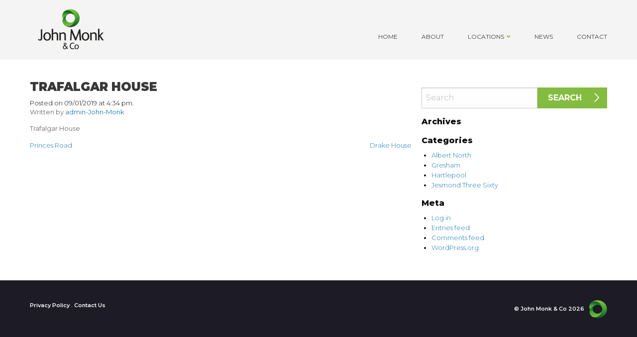

--- FILE ---
content_type: text/html; charset=UTF-8
request_url: https://johnmonk.co.uk/properties/hartlepool-1/
body_size: 8329
content:
<!doctype html>
<html class="no-js" lang="en-GB" >
	<head>
		<meta charset="UTF-8" />
		<meta name="viewport" content="width=device-width, initial-scale=1.0" />
		<link rel="stylesheet" href="https://cdnjs.cloudflare.com/ajax/libs/animate.css/3.7.0/animate.min.css">
		<link rel="stylesheet" href="https://use.fontawesome.com/releases/v5.8.2/css/all.css" integrity="sha384-oS3vJWv+0UjzBfQzYUhtDYW+Pj2yciDJxpsK1OYPAYjqT085Qq/1cq5FLXAZQ7Ay" crossorigin="anonymous">

		<!-- Global site tag (gtag.js) - Google Analytics -->
		<script async src="https://www.googletagmanager.com/gtag/js?id=UA-143082869-1"></script>
		<script>
		  window.dataLayer = window.dataLayer || [];
		  function gtag(){dataLayer.push(arguments);}
		  gtag('js', new Date());

		  gtag('config', 'UA-143082869-1');
		</script>

		<title>Trafalgar House &#8211; John Monk &amp; Co</title>
<meta name='robots' content='max-image-preview:large' />
<script id="cookieyes" type="text/javascript" src="https://cdn-cookieyes.com/client_data/7d41db1a9d31887e5d4ee15b/script.js"></script><link rel='dns-prefetch' href='//ajax.googleapis.com' />
<link rel='dns-prefetch' href='//cdnjs.cloudflare.com' />
<link rel='dns-prefetch' href='//ciromattia.github.io' />
<link rel='dns-prefetch' href='//use.fontawesome.com' />
<link rel="alternate" title="oEmbed (JSON)" type="application/json+oembed" href="https://johnmonk.co.uk/wp-json/oembed/1.0/embed?url=https%3A%2F%2Fjohnmonk.co.uk%2Fproperties%2Fhartlepool-1%2F" />
<link rel="alternate" title="oEmbed (XML)" type="text/xml+oembed" href="https://johnmonk.co.uk/wp-json/oembed/1.0/embed?url=https%3A%2F%2Fjohnmonk.co.uk%2Fproperties%2Fhartlepool-1%2F&#038;format=xml" />
		<!-- This site uses the Google Analytics by MonsterInsights plugin v9.9.0 - Using Analytics tracking - https://www.monsterinsights.com/ -->
							<script src="//www.googletagmanager.com/gtag/js?id=G-8EYGQWY9EK"  data-cfasync="false" data-wpfc-render="false" type="text/javascript" async></script>
			<script data-cfasync="false" data-wpfc-render="false" type="text/javascript">
				var mi_version = '9.9.0';
				var mi_track_user = true;
				var mi_no_track_reason = '';
								var MonsterInsightsDefaultLocations = {"page_location":"https:\/\/johnmonk.co.uk\/properties\/hartlepool-1\/"};
								if ( typeof MonsterInsightsPrivacyGuardFilter === 'function' ) {
					var MonsterInsightsLocations = (typeof MonsterInsightsExcludeQuery === 'object') ? MonsterInsightsPrivacyGuardFilter( MonsterInsightsExcludeQuery ) : MonsterInsightsPrivacyGuardFilter( MonsterInsightsDefaultLocations );
				} else {
					var MonsterInsightsLocations = (typeof MonsterInsightsExcludeQuery === 'object') ? MonsterInsightsExcludeQuery : MonsterInsightsDefaultLocations;
				}

								var disableStrs = [
										'ga-disable-G-8EYGQWY9EK',
									];

				/* Function to detect opted out users */
				function __gtagTrackerIsOptedOut() {
					for (var index = 0; index < disableStrs.length; index++) {
						if (document.cookie.indexOf(disableStrs[index] + '=true') > -1) {
							return true;
						}
					}

					return false;
				}

				/* Disable tracking if the opt-out cookie exists. */
				if (__gtagTrackerIsOptedOut()) {
					for (var index = 0; index < disableStrs.length; index++) {
						window[disableStrs[index]] = true;
					}
				}

				/* Opt-out function */
				function __gtagTrackerOptout() {
					for (var index = 0; index < disableStrs.length; index++) {
						document.cookie = disableStrs[index] + '=true; expires=Thu, 31 Dec 2099 23:59:59 UTC; path=/';
						window[disableStrs[index]] = true;
					}
				}

				if ('undefined' === typeof gaOptout) {
					function gaOptout() {
						__gtagTrackerOptout();
					}
				}
								window.dataLayer = window.dataLayer || [];

				window.MonsterInsightsDualTracker = {
					helpers: {},
					trackers: {},
				};
				if (mi_track_user) {
					function __gtagDataLayer() {
						dataLayer.push(arguments);
					}

					function __gtagTracker(type, name, parameters) {
						if (!parameters) {
							parameters = {};
						}

						if (parameters.send_to) {
							__gtagDataLayer.apply(null, arguments);
							return;
						}

						if (type === 'event') {
														parameters.send_to = monsterinsights_frontend.v4_id;
							var hookName = name;
							if (typeof parameters['event_category'] !== 'undefined') {
								hookName = parameters['event_category'] + ':' + name;
							}

							if (typeof MonsterInsightsDualTracker.trackers[hookName] !== 'undefined') {
								MonsterInsightsDualTracker.trackers[hookName](parameters);
							} else {
								__gtagDataLayer('event', name, parameters);
							}
							
						} else {
							__gtagDataLayer.apply(null, arguments);
						}
					}

					__gtagTracker('js', new Date());
					__gtagTracker('set', {
						'developer_id.dZGIzZG': true,
											});
					if ( MonsterInsightsLocations.page_location ) {
						__gtagTracker('set', MonsterInsightsLocations);
					}
										__gtagTracker('config', 'G-8EYGQWY9EK', {"forceSSL":"true","link_attribution":"true"} );
										window.gtag = __gtagTracker;										(function () {
						/* https://developers.google.com/analytics/devguides/collection/analyticsjs/ */
						/* ga and __gaTracker compatibility shim. */
						var noopfn = function () {
							return null;
						};
						var newtracker = function () {
							return new Tracker();
						};
						var Tracker = function () {
							return null;
						};
						var p = Tracker.prototype;
						p.get = noopfn;
						p.set = noopfn;
						p.send = function () {
							var args = Array.prototype.slice.call(arguments);
							args.unshift('send');
							__gaTracker.apply(null, args);
						};
						var __gaTracker = function () {
							var len = arguments.length;
							if (len === 0) {
								return;
							}
							var f = arguments[len - 1];
							if (typeof f !== 'object' || f === null || typeof f.hitCallback !== 'function') {
								if ('send' === arguments[0]) {
									var hitConverted, hitObject = false, action;
									if ('event' === arguments[1]) {
										if ('undefined' !== typeof arguments[3]) {
											hitObject = {
												'eventAction': arguments[3],
												'eventCategory': arguments[2],
												'eventLabel': arguments[4],
												'value': arguments[5] ? arguments[5] : 1,
											}
										}
									}
									if ('pageview' === arguments[1]) {
										if ('undefined' !== typeof arguments[2]) {
											hitObject = {
												'eventAction': 'page_view',
												'page_path': arguments[2],
											}
										}
									}
									if (typeof arguments[2] === 'object') {
										hitObject = arguments[2];
									}
									if (typeof arguments[5] === 'object') {
										Object.assign(hitObject, arguments[5]);
									}
									if ('undefined' !== typeof arguments[1].hitType) {
										hitObject = arguments[1];
										if ('pageview' === hitObject.hitType) {
											hitObject.eventAction = 'page_view';
										}
									}
									if (hitObject) {
										action = 'timing' === arguments[1].hitType ? 'timing_complete' : hitObject.eventAction;
										hitConverted = mapArgs(hitObject);
										__gtagTracker('event', action, hitConverted);
									}
								}
								return;
							}

							function mapArgs(args) {
								var arg, hit = {};
								var gaMap = {
									'eventCategory': 'event_category',
									'eventAction': 'event_action',
									'eventLabel': 'event_label',
									'eventValue': 'event_value',
									'nonInteraction': 'non_interaction',
									'timingCategory': 'event_category',
									'timingVar': 'name',
									'timingValue': 'value',
									'timingLabel': 'event_label',
									'page': 'page_path',
									'location': 'page_location',
									'title': 'page_title',
									'referrer' : 'page_referrer',
								};
								for (arg in args) {
																		if (!(!args.hasOwnProperty(arg) || !gaMap.hasOwnProperty(arg))) {
										hit[gaMap[arg]] = args[arg];
									} else {
										hit[arg] = args[arg];
									}
								}
								return hit;
							}

							try {
								f.hitCallback();
							} catch (ex) {
							}
						};
						__gaTracker.create = newtracker;
						__gaTracker.getByName = newtracker;
						__gaTracker.getAll = function () {
							return [];
						};
						__gaTracker.remove = noopfn;
						__gaTracker.loaded = true;
						window['__gaTracker'] = __gaTracker;
					})();
									} else {
										console.log("");
					(function () {
						function __gtagTracker() {
							return null;
						}

						window['__gtagTracker'] = __gtagTracker;
						window['gtag'] = __gtagTracker;
					})();
									}
			</script>
			
							<!-- / Google Analytics by MonsterInsights -->
		<style id='wp-img-auto-sizes-contain-inline-css' type='text/css'>
img:is([sizes=auto i],[sizes^="auto," i]){contain-intrinsic-size:3000px 1500px}
/*# sourceURL=wp-img-auto-sizes-contain-inline-css */
</style>
<style id='wp-block-library-inline-css' type='text/css'>
:root{--wp-block-synced-color:#7a00df;--wp-block-synced-color--rgb:122,0,223;--wp-bound-block-color:var(--wp-block-synced-color);--wp-editor-canvas-background:#ddd;--wp-admin-theme-color:#007cba;--wp-admin-theme-color--rgb:0,124,186;--wp-admin-theme-color-darker-10:#006ba1;--wp-admin-theme-color-darker-10--rgb:0,107,160.5;--wp-admin-theme-color-darker-20:#005a87;--wp-admin-theme-color-darker-20--rgb:0,90,135;--wp-admin-border-width-focus:2px}@media (min-resolution:192dpi){:root{--wp-admin-border-width-focus:1.5px}}.wp-element-button{cursor:pointer}:root .has-very-light-gray-background-color{background-color:#eee}:root .has-very-dark-gray-background-color{background-color:#313131}:root .has-very-light-gray-color{color:#eee}:root .has-very-dark-gray-color{color:#313131}:root .has-vivid-green-cyan-to-vivid-cyan-blue-gradient-background{background:linear-gradient(135deg,#00d084,#0693e3)}:root .has-purple-crush-gradient-background{background:linear-gradient(135deg,#34e2e4,#4721fb 50%,#ab1dfe)}:root .has-hazy-dawn-gradient-background{background:linear-gradient(135deg,#faaca8,#dad0ec)}:root .has-subdued-olive-gradient-background{background:linear-gradient(135deg,#fafae1,#67a671)}:root .has-atomic-cream-gradient-background{background:linear-gradient(135deg,#fdd79a,#004a59)}:root .has-nightshade-gradient-background{background:linear-gradient(135deg,#330968,#31cdcf)}:root .has-midnight-gradient-background{background:linear-gradient(135deg,#020381,#2874fc)}:root{--wp--preset--font-size--normal:16px;--wp--preset--font-size--huge:42px}.has-regular-font-size{font-size:1em}.has-larger-font-size{font-size:2.625em}.has-normal-font-size{font-size:var(--wp--preset--font-size--normal)}.has-huge-font-size{font-size:var(--wp--preset--font-size--huge)}.has-text-align-center{text-align:center}.has-text-align-left{text-align:left}.has-text-align-right{text-align:right}.has-fit-text{white-space:nowrap!important}#end-resizable-editor-section{display:none}.aligncenter{clear:both}.items-justified-left{justify-content:flex-start}.items-justified-center{justify-content:center}.items-justified-right{justify-content:flex-end}.items-justified-space-between{justify-content:space-between}.screen-reader-text{border:0;clip-path:inset(50%);height:1px;margin:-1px;overflow:hidden;padding:0;position:absolute;width:1px;word-wrap:normal!important}.screen-reader-text:focus{background-color:#ddd;clip-path:none;color:#444;display:block;font-size:1em;height:auto;left:5px;line-height:normal;padding:15px 23px 14px;text-decoration:none;top:5px;width:auto;z-index:100000}html :where(.has-border-color){border-style:solid}html :where([style*=border-top-color]){border-top-style:solid}html :where([style*=border-right-color]){border-right-style:solid}html :where([style*=border-bottom-color]){border-bottom-style:solid}html :where([style*=border-left-color]){border-left-style:solid}html :where([style*=border-width]){border-style:solid}html :where([style*=border-top-width]){border-top-style:solid}html :where([style*=border-right-width]){border-right-style:solid}html :where([style*=border-bottom-width]){border-bottom-style:solid}html :where([style*=border-left-width]){border-left-style:solid}html :where(img[class*=wp-image-]){height:auto;max-width:100%}:where(figure){margin:0 0 1em}html :where(.is-position-sticky){--wp-admin--admin-bar--position-offset:var(--wp-admin--admin-bar--height,0px)}@media screen and (max-width:600px){html :where(.is-position-sticky){--wp-admin--admin-bar--position-offset:0px}}

/*# sourceURL=wp-block-library-inline-css */
</style><style id='global-styles-inline-css' type='text/css'>
:root{--wp--preset--aspect-ratio--square: 1;--wp--preset--aspect-ratio--4-3: 4/3;--wp--preset--aspect-ratio--3-4: 3/4;--wp--preset--aspect-ratio--3-2: 3/2;--wp--preset--aspect-ratio--2-3: 2/3;--wp--preset--aspect-ratio--16-9: 16/9;--wp--preset--aspect-ratio--9-16: 9/16;--wp--preset--color--black: #000000;--wp--preset--color--cyan-bluish-gray: #abb8c3;--wp--preset--color--white: #ffffff;--wp--preset--color--pale-pink: #f78da7;--wp--preset--color--vivid-red: #cf2e2e;--wp--preset--color--luminous-vivid-orange: #ff6900;--wp--preset--color--luminous-vivid-amber: #fcb900;--wp--preset--color--light-green-cyan: #7bdcb5;--wp--preset--color--vivid-green-cyan: #00d084;--wp--preset--color--pale-cyan-blue: #8ed1fc;--wp--preset--color--vivid-cyan-blue: #0693e3;--wp--preset--color--vivid-purple: #9b51e0;--wp--preset--gradient--vivid-cyan-blue-to-vivid-purple: linear-gradient(135deg,rgb(6,147,227) 0%,rgb(155,81,224) 100%);--wp--preset--gradient--light-green-cyan-to-vivid-green-cyan: linear-gradient(135deg,rgb(122,220,180) 0%,rgb(0,208,130) 100%);--wp--preset--gradient--luminous-vivid-amber-to-luminous-vivid-orange: linear-gradient(135deg,rgb(252,185,0) 0%,rgb(255,105,0) 100%);--wp--preset--gradient--luminous-vivid-orange-to-vivid-red: linear-gradient(135deg,rgb(255,105,0) 0%,rgb(207,46,46) 100%);--wp--preset--gradient--very-light-gray-to-cyan-bluish-gray: linear-gradient(135deg,rgb(238,238,238) 0%,rgb(169,184,195) 100%);--wp--preset--gradient--cool-to-warm-spectrum: linear-gradient(135deg,rgb(74,234,220) 0%,rgb(151,120,209) 20%,rgb(207,42,186) 40%,rgb(238,44,130) 60%,rgb(251,105,98) 80%,rgb(254,248,76) 100%);--wp--preset--gradient--blush-light-purple: linear-gradient(135deg,rgb(255,206,236) 0%,rgb(152,150,240) 100%);--wp--preset--gradient--blush-bordeaux: linear-gradient(135deg,rgb(254,205,165) 0%,rgb(254,45,45) 50%,rgb(107,0,62) 100%);--wp--preset--gradient--luminous-dusk: linear-gradient(135deg,rgb(255,203,112) 0%,rgb(199,81,192) 50%,rgb(65,88,208) 100%);--wp--preset--gradient--pale-ocean: linear-gradient(135deg,rgb(255,245,203) 0%,rgb(182,227,212) 50%,rgb(51,167,181) 100%);--wp--preset--gradient--electric-grass: linear-gradient(135deg,rgb(202,248,128) 0%,rgb(113,206,126) 100%);--wp--preset--gradient--midnight: linear-gradient(135deg,rgb(2,3,129) 0%,rgb(40,116,252) 100%);--wp--preset--font-size--small: 13px;--wp--preset--font-size--medium: 20px;--wp--preset--font-size--large: 36px;--wp--preset--font-size--x-large: 42px;--wp--preset--spacing--20: 0.44rem;--wp--preset--spacing--30: 0.67rem;--wp--preset--spacing--40: 1rem;--wp--preset--spacing--50: 1.5rem;--wp--preset--spacing--60: 2.25rem;--wp--preset--spacing--70: 3.38rem;--wp--preset--spacing--80: 5.06rem;--wp--preset--shadow--natural: 6px 6px 9px rgba(0, 0, 0, 0.2);--wp--preset--shadow--deep: 12px 12px 50px rgba(0, 0, 0, 0.4);--wp--preset--shadow--sharp: 6px 6px 0px rgba(0, 0, 0, 0.2);--wp--preset--shadow--outlined: 6px 6px 0px -3px rgb(255, 255, 255), 6px 6px rgb(0, 0, 0);--wp--preset--shadow--crisp: 6px 6px 0px rgb(0, 0, 0);}:where(.is-layout-flex){gap: 0.5em;}:where(.is-layout-grid){gap: 0.5em;}body .is-layout-flex{display: flex;}.is-layout-flex{flex-wrap: wrap;align-items: center;}.is-layout-flex > :is(*, div){margin: 0;}body .is-layout-grid{display: grid;}.is-layout-grid > :is(*, div){margin: 0;}:where(.wp-block-columns.is-layout-flex){gap: 2em;}:where(.wp-block-columns.is-layout-grid){gap: 2em;}:where(.wp-block-post-template.is-layout-flex){gap: 1.25em;}:where(.wp-block-post-template.is-layout-grid){gap: 1.25em;}.has-black-color{color: var(--wp--preset--color--black) !important;}.has-cyan-bluish-gray-color{color: var(--wp--preset--color--cyan-bluish-gray) !important;}.has-white-color{color: var(--wp--preset--color--white) !important;}.has-pale-pink-color{color: var(--wp--preset--color--pale-pink) !important;}.has-vivid-red-color{color: var(--wp--preset--color--vivid-red) !important;}.has-luminous-vivid-orange-color{color: var(--wp--preset--color--luminous-vivid-orange) !important;}.has-luminous-vivid-amber-color{color: var(--wp--preset--color--luminous-vivid-amber) !important;}.has-light-green-cyan-color{color: var(--wp--preset--color--light-green-cyan) !important;}.has-vivid-green-cyan-color{color: var(--wp--preset--color--vivid-green-cyan) !important;}.has-pale-cyan-blue-color{color: var(--wp--preset--color--pale-cyan-blue) !important;}.has-vivid-cyan-blue-color{color: var(--wp--preset--color--vivid-cyan-blue) !important;}.has-vivid-purple-color{color: var(--wp--preset--color--vivid-purple) !important;}.has-black-background-color{background-color: var(--wp--preset--color--black) !important;}.has-cyan-bluish-gray-background-color{background-color: var(--wp--preset--color--cyan-bluish-gray) !important;}.has-white-background-color{background-color: var(--wp--preset--color--white) !important;}.has-pale-pink-background-color{background-color: var(--wp--preset--color--pale-pink) !important;}.has-vivid-red-background-color{background-color: var(--wp--preset--color--vivid-red) !important;}.has-luminous-vivid-orange-background-color{background-color: var(--wp--preset--color--luminous-vivid-orange) !important;}.has-luminous-vivid-amber-background-color{background-color: var(--wp--preset--color--luminous-vivid-amber) !important;}.has-light-green-cyan-background-color{background-color: var(--wp--preset--color--light-green-cyan) !important;}.has-vivid-green-cyan-background-color{background-color: var(--wp--preset--color--vivid-green-cyan) !important;}.has-pale-cyan-blue-background-color{background-color: var(--wp--preset--color--pale-cyan-blue) !important;}.has-vivid-cyan-blue-background-color{background-color: var(--wp--preset--color--vivid-cyan-blue) !important;}.has-vivid-purple-background-color{background-color: var(--wp--preset--color--vivid-purple) !important;}.has-black-border-color{border-color: var(--wp--preset--color--black) !important;}.has-cyan-bluish-gray-border-color{border-color: var(--wp--preset--color--cyan-bluish-gray) !important;}.has-white-border-color{border-color: var(--wp--preset--color--white) !important;}.has-pale-pink-border-color{border-color: var(--wp--preset--color--pale-pink) !important;}.has-vivid-red-border-color{border-color: var(--wp--preset--color--vivid-red) !important;}.has-luminous-vivid-orange-border-color{border-color: var(--wp--preset--color--luminous-vivid-orange) !important;}.has-luminous-vivid-amber-border-color{border-color: var(--wp--preset--color--luminous-vivid-amber) !important;}.has-light-green-cyan-border-color{border-color: var(--wp--preset--color--light-green-cyan) !important;}.has-vivid-green-cyan-border-color{border-color: var(--wp--preset--color--vivid-green-cyan) !important;}.has-pale-cyan-blue-border-color{border-color: var(--wp--preset--color--pale-cyan-blue) !important;}.has-vivid-cyan-blue-border-color{border-color: var(--wp--preset--color--vivid-cyan-blue) !important;}.has-vivid-purple-border-color{border-color: var(--wp--preset--color--vivid-purple) !important;}.has-vivid-cyan-blue-to-vivid-purple-gradient-background{background: var(--wp--preset--gradient--vivid-cyan-blue-to-vivid-purple) !important;}.has-light-green-cyan-to-vivid-green-cyan-gradient-background{background: var(--wp--preset--gradient--light-green-cyan-to-vivid-green-cyan) !important;}.has-luminous-vivid-amber-to-luminous-vivid-orange-gradient-background{background: var(--wp--preset--gradient--luminous-vivid-amber-to-luminous-vivid-orange) !important;}.has-luminous-vivid-orange-to-vivid-red-gradient-background{background: var(--wp--preset--gradient--luminous-vivid-orange-to-vivid-red) !important;}.has-very-light-gray-to-cyan-bluish-gray-gradient-background{background: var(--wp--preset--gradient--very-light-gray-to-cyan-bluish-gray) !important;}.has-cool-to-warm-spectrum-gradient-background{background: var(--wp--preset--gradient--cool-to-warm-spectrum) !important;}.has-blush-light-purple-gradient-background{background: var(--wp--preset--gradient--blush-light-purple) !important;}.has-blush-bordeaux-gradient-background{background: var(--wp--preset--gradient--blush-bordeaux) !important;}.has-luminous-dusk-gradient-background{background: var(--wp--preset--gradient--luminous-dusk) !important;}.has-pale-ocean-gradient-background{background: var(--wp--preset--gradient--pale-ocean) !important;}.has-electric-grass-gradient-background{background: var(--wp--preset--gradient--electric-grass) !important;}.has-midnight-gradient-background{background: var(--wp--preset--gradient--midnight) !important;}.has-small-font-size{font-size: var(--wp--preset--font-size--small) !important;}.has-medium-font-size{font-size: var(--wp--preset--font-size--medium) !important;}.has-large-font-size{font-size: var(--wp--preset--font-size--large) !important;}.has-x-large-font-size{font-size: var(--wp--preset--font-size--x-large) !important;}
/*# sourceURL=global-styles-inline-css */
</style>

<style id='classic-theme-styles-inline-css' type='text/css'>
/*! This file is auto-generated */
.wp-block-button__link{color:#fff;background-color:#32373c;border-radius:9999px;box-shadow:none;text-decoration:none;padding:calc(.667em + 2px) calc(1.333em + 2px);font-size:1.125em}.wp-block-file__button{background:#32373c;color:#fff;text-decoration:none}
/*# sourceURL=/wp-includes/css/classic-themes.min.css */
</style>
<link rel="stylesheet" href="https://johnmonk.co.uk/wp-content/cache/minify/95ee7.css" media="all" />

<link rel='stylesheet' id='font-awesome-free-css' href='https://use.fontawesome.com/releases/v5.9.0/css/all.css?ver=5.9.0' type='text/css' media='all' />
<link rel='stylesheet' id='font-awesome-free-shim-css' href='https://use.fontawesome.com/releases/v5.9.0/css/v4-shims.css?ver=5.9.0' type='text/css' media='all' />
<script  src="https://johnmonk.co.uk/wp-content/cache/minify/c4d91.js"></script>

<script data-cfasync="false" data-wpfc-render="false" type="text/javascript" id='monsterinsights-frontend-script-js-extra'>/* <![CDATA[ */
var monsterinsights_frontend = {"js_events_tracking":"true","download_extensions":"doc,pdf,ppt,zip,xls,docx,pptx,xlsx","inbound_paths":"[{\"path\":\"\\\/go\\\/\",\"label\":\"affiliate\"},{\"path\":\"\\\/recommend\\\/\",\"label\":\"affiliate\"}]","home_url":"https:\/\/johnmonk.co.uk","hash_tracking":"false","v4_id":"G-8EYGQWY9EK"};/* ]]> */
</script>
<script type="text/javascript" src="https://ajax.googleapis.com/ajax/libs/jquery/3.2.1/jquery.min.js?ver=3.2.1" id="jquery-js"></script>
<link rel="https://api.w.org/" href="https://johnmonk.co.uk/wp-json/" /><link rel="icon" href="https://johnmonk.co.uk/wp-content/uploads/2019/01/cropped-favicon-lrg-32x32.png" sizes="32x32" />
<link rel="icon" href="https://johnmonk.co.uk/wp-content/uploads/2019/01/cropped-favicon-lrg-192x192.png" sizes="192x192" />
<link rel="apple-touch-icon" href="https://johnmonk.co.uk/wp-content/uploads/2019/01/cropped-favicon-lrg-180x180.png" />
<meta name="msapplication-TileImage" content="https://johnmonk.co.uk/wp-content/uploads/2019/01/cropped-favicon-lrg-270x270.png" />
	</head>
	<body class="wp-singular properties-template-default single single-properties postid-342 wp-theme-john-monk topbar">

	

	<header class="site-header" role="banner">
		<!--mob -->
		<!--
		<div class="site-title-bar title-bar" data-responsive-toggle="mobile-menu">
			<div class="title-bar-left">
				<button aria-label="Main Menu" class="menu-icon" type="button" data-toggle="mobile-menu"></button>
				<span class="site-mobile-title title-bar-title">
					<a href="https://johnmonk.co.uk/" rel="home"><img src="https://johnmonk.co.uk/wp-content/themes/john-monk/dist/assets/images/jm-logo.png" alt="John Monk & Co" title="John Monk & Co" class="logo logo-circle"></a>
				</span>
			</div>
		</div> -->

		<!-- mobile menu -->
		<div class="mob-menu show-for-small-only">
			<a href="https://johnmonk.co.uk/" rel="home"><img src="https://johnmonk.co.uk/wp-content/themes/john-monk/dist/assets/images/jm-logo.png" alt="John Monk & Co" title="John Monk & Co" class="logo"></a>

		<div class="menu-block animated fadeIn">

				<div class="burger-menu burger-menu--closed">

				  <div class="bar"></div>
				  <div class="bar"></div>
				  <div class="bar"></div>

				</div>

		</div>

		<div class="nav main-nav hide"><ul id="menu-mainmenu" class="menu"><li id="menu-item-147" class="menu-item menu-item-type-post_type menu-item-object-page menu-item-home menu-item-147"><a href="https://johnmonk.co.uk/">Home</a></li>
<li id="menu-item-146" class="menu-item menu-item-type-post_type menu-item-object-page menu-item-146"><a href="https://johnmonk.co.uk/about-us/">About</a></li>
<li id="menu-item-288" class="menu-item menu-item-type-post_type_archive menu-item-object-locations menu-item-has-children menu-item-288"><a href="https://johnmonk.co.uk/locations/">Locations</a>
<ul class="sub-menu">
	<li id="menu-item-407" class="menu-item menu-item-type-post_type menu-item-object-locations menu-item-407"><a href="https://johnmonk.co.uk/location/new-gresham/">New Gresham</a></li>
	<li id="menu-item-406" class="menu-item menu-item-type-post_type menu-item-object-locations menu-item-406"><a href="https://johnmonk.co.uk/location/hartlepool/">Hartlepool</a></li>
	<li id="menu-item-405" class="menu-item menu-item-type-post_type menu-item-object-locations menu-item-405"><a href="https://johnmonk.co.uk/location/albert-north/">Albert North</a></li>
	<li id="menu-item-404" class="menu-item menu-item-type-post_type menu-item-object-locations menu-item-404"><a href="https://johnmonk.co.uk/location/one-jesmond-three-sixty/">One Jesmond Three Sixty</a></li>
	<li id="menu-item-409" class="menu-item menu-item-type-custom menu-item-object-custom menu-item-409"><a target="_blank" href="https://tinyurl.com/ycxs4btd">Available Properties</a></li>
</ul>
</li>
<li id="menu-item-289" class="menu-item menu-item-type-post_type_archive menu-item-object-news menu-item-289"><a href="https://johnmonk.co.uk/news/">News</a></li>
<li id="menu-item-154" class="menu-item menu-item-type-post_type menu-item-object-page menu-item-154"><a href="https://johnmonk.co.uk/contact/">Contact</a></li>
</ul></div>		</div>
		<!-- end mobile menu -->

		<!-- desktop menu -->
		<nav class="site-navigation top-bar" role="navigation" data-aos="fade-in" data-aos-duration="300" data-aos-delay="300">
			<div class="top-bar-left">
				<div class="site-desktop-title top-bar-title">
					<a href="https://johnmonk.co.uk/" rel="home"><img src="https://johnmonk.co.uk/wp-content/themes/john-monk/dist/assets/images/jm-logo.png" alt="John Monk & Co" title="John Monk & Co" class="logo"></a>
				</div>
			</div>
			<div class="top-bar-right" data-aos="fade-in">

				
				<div class="social">

				

					
					
					
				</div>



				<ul id="menu-mainmenu-1" class="dropdown menu desktop-menu" data-dropdown-menu><li class="menu-item menu-item-type-post_type menu-item-object-page menu-item-home menu-item-147"><a href="https://johnmonk.co.uk/">Home</a></li>
<li class="menu-item menu-item-type-post_type menu-item-object-page menu-item-146"><a href="https://johnmonk.co.uk/about-us/">About</a></li>
<li class="menu-item menu-item-type-post_type_archive menu-item-object-locations menu-item-has-children menu-item-288"><a href="https://johnmonk.co.uk/locations/">Locations</a>
<ul class="dropdown menu vertical" data-toggle>
	<li class="menu-item menu-item-type-post_type menu-item-object-locations menu-item-407"><a href="https://johnmonk.co.uk/location/new-gresham/">New Gresham</a></li>
	<li class="menu-item menu-item-type-post_type menu-item-object-locations menu-item-406"><a href="https://johnmonk.co.uk/location/hartlepool/">Hartlepool</a></li>
	<li class="menu-item menu-item-type-post_type menu-item-object-locations menu-item-405"><a href="https://johnmonk.co.uk/location/albert-north/">Albert North</a></li>
	<li class="menu-item menu-item-type-post_type menu-item-object-locations menu-item-404"><a href="https://johnmonk.co.uk/location/one-jesmond-three-sixty/">One Jesmond Three Sixty</a></li>
	<li class="menu-item menu-item-type-custom menu-item-object-custom menu-item-409"><a target="_blank" href="https://tinyurl.com/ycxs4btd">Available Properties</a></li>
</ul>
</li>
<li class="menu-item menu-item-type-post_type_archive menu-item-object-news menu-item-289"><a href="https://johnmonk.co.uk/news/">News</a></li>
<li class="menu-item menu-item-type-post_type menu-item-object-page menu-item-154"><a href="https://johnmonk.co.uk/contact/">Contact</a></li>
</ul>
<!--
									
<nav class="mobile-menu vertical menu" id="mobile-menu" role="navigation">
	<ul id="menu-mainmenu-2" class="vertical menu" data-accordion-menu data-submenu-toggle="true"><li class="menu-item menu-item-type-post_type menu-item-object-page menu-item-home menu-item-147"><a href="https://johnmonk.co.uk/">Home</a></li>
<li class="menu-item menu-item-type-post_type menu-item-object-page menu-item-146"><a href="https://johnmonk.co.uk/about-us/">About</a></li>
<li class="menu-item menu-item-type-post_type_archive menu-item-object-locations menu-item-has-children menu-item-288"><a href="https://johnmonk.co.uk/locations/">Locations</a>
<ul class="vertical nested menu">
	<li class="menu-item menu-item-type-post_type menu-item-object-locations menu-item-407"><a href="https://johnmonk.co.uk/location/new-gresham/">New Gresham</a></li>
	<li class="menu-item menu-item-type-post_type menu-item-object-locations menu-item-406"><a href="https://johnmonk.co.uk/location/hartlepool/">Hartlepool</a></li>
	<li class="menu-item menu-item-type-post_type menu-item-object-locations menu-item-405"><a href="https://johnmonk.co.uk/location/albert-north/">Albert North</a></li>
	<li class="menu-item menu-item-type-post_type menu-item-object-locations menu-item-404"><a href="https://johnmonk.co.uk/location/one-jesmond-three-sixty/">One Jesmond Three Sixty</a></li>
	<li class="menu-item menu-item-type-custom menu-item-object-custom menu-item-409"><a target="_blank" href="https://tinyurl.com/ycxs4btd">Available Properties</a></li>
</ul>
</li>
<li class="menu-item menu-item-type-post_type_archive menu-item-object-news menu-item-289"><a href="https://johnmonk.co.uk/news/">News</a></li>
<li class="menu-item menu-item-type-post_type menu-item-object-page menu-item-154"><a href="https://johnmonk.co.uk/contact/">Contact</a></li>
</ul></nav>
				-->
			</div>
		</nav>

		<div class="sub-menu-bar sub-menu-bar-off" data-aos="fade-in" data-aos-duration="300" data-aos-delay="300"></div>

	</header>



<div class="main-container">
	<div class="main-grid">
		<main class="main-content">
							
<article id="post-342" class="post-342 properties type-properties status-publish hentry category-hartlepool">
	<header>
	<h3 class="entry-title">Trafalgar House</h3>		<time class="updated" datetime="2019-01-09T16:34:32+00:00">Posted on 09/01/2019 at 4:34 pm.</time><p class="byline author">Written by <a href="https://johnmonk.co.uk/author/admin-john-monk/" rel="author" class="fn">admin-John-Monk</a></p>	</header>
	<div class="entry-content">
		<p>Trafalgar House</p>
			</div>
	<footer>
					</footer>
</article>
				
	<nav class="navigation post-navigation" aria-label="Posts">
		<h2 class="screen-reader-text">Post navigation</h2>
		<div class="nav-links"><div class="nav-previous"><a href="https://johnmonk.co.uk/properties/property-twoo/" rel="prev">Princes Road</a></div><div class="nav-next"><a href="https://johnmonk.co.uk/properties/hartlepool-2/" rel="next">Drake House</a></div></div>
	</nav>									</main>
		<aside class="sidebar">
	<section id="search-2" class="widget widget_search">
<form role="search" method="get" id="searchform" action="https://johnmonk.co.uk/">
	<div class="input-group">
		<input type="text" class="input-group-field" value="" name="s" id="s" aria-label="Search" placeholder="Search">
		<div class="input-group-button">
			<input type="submit" id="searchsubmit" value="Search" class="button">
		</div>
	</div>
</form>
</section><section id="archives-2" class="widget widget_archive"><h6>Archives</h6>
			<ul>
							</ul>

			</section><section id="categories-2" class="widget widget_categories"><h6>Categories</h6>
			<ul>
					<li class="cat-item cat-item-5"><a href="https://johnmonk.co.uk/category/albert-north/">Albert North</a>
</li>
	<li class="cat-item cat-item-3"><a href="https://johnmonk.co.uk/category/gresham/">Gresham</a>
</li>
	<li class="cat-item cat-item-4"><a href="https://johnmonk.co.uk/category/hartlepool/">Hartlepool</a>
</li>
	<li class="cat-item cat-item-6"><a href="https://johnmonk.co.uk/category/jesmond-three-sixty/">Jesmond Three Sixty</a>
</li>
			</ul>

			</section><section id="meta-2" class="widget widget_meta"><h6>Meta</h6>
		<ul>
						<li><a href="https://johnmonk.co.uk/wp-login.php">Log in</a></li>
			<li><a href="https://johnmonk.co.uk/feed/">Entries feed</a></li>
			<li><a href="https://johnmonk.co.uk/comments/feed/">Comments feed</a></li>

			<li><a href="https://en-gb.wordpress.org/">WordPress.org</a></li>
		</ul>

		</section></aside>
	</div>
</div>

<footer class="footer">
    <div class="grid-x">
		<div class="cell medium-4 large-4">
			<a href="/privacy/">Privacy Policy</a> .
			<a href="/contact/">Contact Us</a>
		</div>
		<div class="cell medium-4 large-4">
			
			
					</div>
		<div class="cell medium-4 large-4">
			© John Monk & Co 2026<img src="https://johnmonk.co.uk/wp-content/themes/john-monk/dist/assets/images/jm-logo-empty.png" alt="John Monk & Co" title="John Monk & Co" class="logo">
		</div>
    </div>
</footer>

<script type="speculationrules">
{"prefetch":[{"source":"document","where":{"and":[{"href_matches":"/*"},{"not":{"href_matches":["/wp-*.php","/wp-admin/*","/wp-content/uploads/*","/wp-content/*","/wp-content/plugins/*","/wp-content/themes/john-monk/*","/*\\?(.+)"]}},{"not":{"selector_matches":"a[rel~=\"nofollow\"]"}},{"not":{"selector_matches":".no-prefetch, .no-prefetch a"}}]},"eagerness":"conservative"}]}
</script>
<script  src="https://johnmonk.co.uk/wp-content/cache/minify/917cf.js"></script>

<script type="text/javascript" src="https://cdnjs.cloudflare.com/ajax/libs/waypoints/4.0.0/jquery.waypoints.min.js?ver=4.0.0" id="waypoints-js"></script>
<script type="text/javascript" src="https://ciromattia.github.io/jquery.counterup/jquery.counterup.js?ver=2.0.0" id="counterup-js"></script>
<script  src="https://johnmonk.co.uk/wp-content/cache/minify/33bad.js"></script>


</body>
</html>
<!--
Performance optimized by W3 Total Cache. Learn more: https://www.boldgrid.com/w3-total-cache/

Page Caching using Disk: Enhanced 
Minified using Disk

Served from: johnmonk.co.uk @ 2026-01-25 02:20:57 by W3 Total Cache
-->

--- FILE ---
content_type: text/css
request_url: https://johnmonk.co.uk/wp-content/cache/minify/95ee7.css
body_size: 31274
content:

/*! normalize-scss | MIT/GPLv2 License | bit.ly/normalize-scss */
@import url("https://fonts.googleapis.com/css?family=Montserrat:300,400,500,600,700,800,900");html{font-family:sans-serif;line-height:1.15;-ms-text-size-adjust:100%;-webkit-text-size-adjust:100%}body{margin:0}article,aside,footer,header,nav,section{display:block}h1{font-size:2em;margin:0.67em 0}figcaption,figure{display:block}figure{margin:1em
40px}hr{box-sizing:content-box;height:0;overflow:visible}main{display:block}pre{font-family:monospace,monospace;font-size:1em}a{background-color:transparent;-webkit-text-decoration-skip:objects}a:active,a:hover{outline-width:0}abbr[title]{border-bottom:none;text-decoration:underline;text-decoration:underline dotted}b,strong{font-weight:inherit}b,strong{font-weight:bolder}code,kbd,samp{font-family:monospace,monospace;font-size:1em}dfn{font-style:italic}mark{background-color:#ff0;color:#000}small{font-size:80%}sub,sup{font-size:75%;line-height:0;position:relative;vertical-align:baseline}sub{bottom:-0.25em}sup{top:-0.5em}audio,video{display:inline-block}audio:not([controls]){display:none;height:0}img{border-style:none}svg:not(:root){overflow:hidden}button,input,optgroup,select,textarea{font-family:sans-serif;font-size:100%;line-height:1.15;margin:0}button{overflow:visible}button,select{text-transform:none}button,
html [type="button"],[type="reset"],[type="submit"]{-webkit-appearance:button}button,[type="button"],[type="reset"],[type="submit"]{}button::-moz-focus-inner,[type="button"]::-moz-focus-inner,[type="reset"]::-moz-focus-inner,[type="submit"]::-moz-focus-inner{border-style:none;padding:0}button:-moz-focusring,[type="button"]:-moz-focusring,[type="reset"]:-moz-focusring,[type="submit"]:-moz-focusring{outline:1px
dotted ButtonText}input{overflow:visible}[type="checkbox"],[type="radio"]{box-sizing:border-box;padding:0}[type="number"]::-webkit-inner-spin-button,[type="number"]::-webkit-outer-spin-button{height:auto}[type="search"]{-webkit-appearance:textfield;outline-offset:-2px}[type="search"]::-webkit-search-cancel-button,[type="search"]::-webkit-search-decoration{-webkit-appearance:none}::-webkit-file-upload-button{-webkit-appearance:button;font:inherit}fieldset{border:1px
solid #c0c0c0;margin:0
2px;padding:0.35em 0.625em 0.75em}legend{box-sizing:border-box;display:table;max-width:100%;padding:0;color:inherit;white-space:normal}progress{display:inline-block;vertical-align:baseline}textarea{overflow:auto}details{display:block}summary{display:list-item}menu{display:block}canvas{display:inline-block}template{display:none}[hidden]{display:none}.foundation-mq{font-family:"small=0em&medium=40em&tablet=48em&large=64em&xlarge=75em&xxlarge=90em"}html{box-sizing:border-box;font-size:100%}*,*::before,*::after{box-sizing:inherit}body{margin:0;padding:0;background:#fefefe;font-family:-apple-system,BlinkMacSystemFont,"Segoe UI","Roboto","Oxygen","Ubuntu","Cantarell","Fira Sans","Droid Sans","Helvetica Neue",sans-serif;font-weight:normal;line-height:1.5;color:#0a0a0a;-webkit-font-smoothing:antialiased;-moz-osx-font-smoothing:grayscale}img{display:inline-block;vertical-align:middle;max-width:100%;height:auto;-ms-interpolation-mode:bicubic}textarea{height:auto;min-height:50px;border-radius:0}select{box-sizing:border-box;width:100%;border-radius:0}.map_canvas img,
.map_canvas embed,
.map_canvas object,
.mqa-display img,
.mqa-display embed,
.mqa-display
object{max-width:none !important}button{padding:0;-webkit-appearance:none;-moz-appearance:none;appearance:none;border:0;border-radius:0;background:transparent;line-height:1;cursor:auto}[data-whatinput='mouse'] button{outline:0}pre{overflow:auto}button,input,optgroup,select,textarea{font-family:inherit}.is-visible{display:block !important}.is-hidden{display:none !important}.grid-container{padding-right:0.6875rem;padding-left:0.6875rem;max-width:75rem;margin:0
auto}@media print, screen and (min-width: 40em){.grid-container{padding-right:0.625rem;padding-left:0.625rem}}.grid-container.fluid{padding-right:0.6875rem;padding-left:0.6875rem;max-width:100%;margin:0
auto}@media print, screen and (min-width: 40em){.grid-container.fluid{padding-right:0.625rem;padding-left:0.625rem}}.grid-container.full{padding-right:0;padding-left:0;max-width:100%;margin:0
auto}.grid-x{display:-webkit-flex;display:-ms-flexbox;display:flex;-webkit-flex-flow:row wrap;-ms-flex-flow:row wrap;flex-flow:row wrap}.cell{-webkit-flex:0 0 auto;-ms-flex:0 0 auto;flex:0 0 auto;min-height:0px;min-width:0px;width:100%}.cell.auto{-webkit-flex:1 1 0px;-ms-flex:1 1 0px;flex:1 1 0px}.cell.shrink{-webkit-flex:0 0 auto;-ms-flex:0 0 auto;flex:0 0 auto}.grid-x>.auto{width:auto}.grid-x>.shrink{width:auto}.grid-x>.small-shrink,.grid-x>.small-full,.grid-x>.small-1,.grid-x>.small-2,.grid-x>.small-3,.grid-x>.small-4,.grid-x>.small-5,.grid-x>.small-6,.grid-x>.small-7,.grid-x>.small-8,.grid-x>.small-9,.grid-x>.small-10,.grid-x>.small-11,.grid-x>.small-12{-webkit-flex-basis:auto;-ms-flex-preferred-size:auto;flex-basis:auto}@media print, screen and (min-width: 40em){.grid-x>.medium-shrink,.grid-x>.medium-full,.grid-x>.medium-1,.grid-x>.medium-2,.grid-x>.medium-3,.grid-x>.medium-4,.grid-x>.medium-5,.grid-x>.medium-6,.grid-x>.medium-7,.grid-x>.medium-8,.grid-x>.medium-9,.grid-x>.medium-10,.grid-x>.medium-11,.grid-x>.medium-12{-webkit-flex-basis:auto;-ms-flex-preferred-size:auto;flex-basis:auto}}@media print, screen and (min-width: 48em){.grid-x>.tablet-shrink,.grid-x>.tablet-full,.grid-x>.tablet-1,.grid-x>.tablet-2,.grid-x>.tablet-3,.grid-x>.tablet-4,.grid-x>.tablet-5,.grid-x>.tablet-6,.grid-x>.tablet-7,.grid-x>.tablet-8,.grid-x>.tablet-9,.grid-x>.tablet-10,.grid-x>.tablet-11,.grid-x>.tablet-12{-webkit-flex-basis:auto;-ms-flex-preferred-size:auto;flex-basis:auto}}@media print, screen and (min-width: 64em){.grid-x>.large-shrink,.grid-x>.large-full,.grid-x>.large-1,.grid-x>.large-2,.grid-x>.large-3,.grid-x>.large-4,.grid-x>.large-5,.grid-x>.large-6,.grid-x>.large-7,.grid-x>.large-8,.grid-x>.large-9,.grid-x>.large-10,.grid-x>.large-11,.grid-x>.large-12{-webkit-flex-basis:auto;-ms-flex-preferred-size:auto;flex-basis:auto}}@media screen and (min-width: 75em){.grid-x>.xlarge-shrink,.grid-x>.xlarge-full,.grid-x>.xlarge-1,.grid-x>.xlarge-2,.grid-x>.xlarge-3,.grid-x>.xlarge-4,.grid-x>.xlarge-5,.grid-x>.xlarge-6,.grid-x>.xlarge-7,.grid-x>.xlarge-8,.grid-x>.xlarge-9,.grid-x>.xlarge-10,.grid-x>.xlarge-11,.grid-x>.xlarge-12{-webkit-flex-basis:auto;-ms-flex-preferred-size:auto;flex-basis:auto}}@media screen and (min-width: 90em){.grid-x>.xxlarge-shrink,.grid-x>.xxlarge-full,.grid-x>.xxlarge-1,.grid-x>.xxlarge-2,.grid-x>.xxlarge-3,.grid-x>.xxlarge-4,.grid-x>.xxlarge-5,.grid-x>.xxlarge-6,.grid-x>.xxlarge-7,.grid-x>.xxlarge-8,.grid-x>.xxlarge-9,.grid-x>.xxlarge-10,.grid-x>.xxlarge-11,.grid-x>.xxlarge-12{-webkit-flex-basis:auto;-ms-flex-preferred-size:auto;flex-basis:auto}}.grid-x>.small-1{width:8.33333%}.grid-x>.small-2{width:16.66667%}.grid-x>.small-3{width:25%}.grid-x>.small-4{width:33.33333%}.grid-x>.small-5{width:41.66667%}.grid-x>.small-6{width:50%}.grid-x>.small-7{width:58.33333%}.grid-x>.small-8{width:66.66667%}.grid-x>.small-9{width:75%}.grid-x>.small-10{width:83.33333%}.grid-x>.small-11{width:91.66667%}.grid-x>.small-12{width:100%}@media print, screen and (min-width: 40em){.grid-x>.medium-auto{-webkit-flex:1 1 0px;-ms-flex:1 1 0px;flex:1 1 0px;width:auto}.grid-x>.medium-shrink{-webkit-flex:0 0 auto;-ms-flex:0 0 auto;flex:0 0 auto;width:auto}.grid-x>.medium-1{width:8.33333%}.grid-x>.medium-2{width:16.66667%}.grid-x>.medium-3{width:25%}.grid-x>.medium-4{width:33.33333%}.grid-x>.medium-5{width:41.66667%}.grid-x>.medium-6{width:50%}.grid-x>.medium-7{width:58.33333%}.grid-x>.medium-8{width:66.66667%}.grid-x>.medium-9{width:75%}.grid-x>.medium-10{width:83.33333%}.grid-x>.medium-11{width:91.66667%}.grid-x>.medium-12{width:100%}}@media print, screen and (min-width: 48em){.grid-x>.tablet-auto{-webkit-flex:1 1 0px;-ms-flex:1 1 0px;flex:1 1 0px;width:auto}.grid-x>.tablet-shrink{-webkit-flex:0 0 auto;-ms-flex:0 0 auto;flex:0 0 auto;width:auto}.grid-x>.tablet-1{width:8.33333%}.grid-x>.tablet-2{width:16.66667%}.grid-x>.tablet-3{width:25%}.grid-x>.tablet-4{width:33.33333%}.grid-x>.tablet-5{width:41.66667%}.grid-x>.tablet-6{width:50%}.grid-x>.tablet-7{width:58.33333%}.grid-x>.tablet-8{width:66.66667%}.grid-x>.tablet-9{width:75%}.grid-x>.tablet-10{width:83.33333%}.grid-x>.tablet-11{width:91.66667%}.grid-x>.tablet-12{width:100%}}@media print, screen and (min-width: 64em){.grid-x>.large-auto{-webkit-flex:1 1 0px;-ms-flex:1 1 0px;flex:1 1 0px;width:auto}.grid-x>.large-shrink{-webkit-flex:0 0 auto;-ms-flex:0 0 auto;flex:0 0 auto;width:auto}.grid-x>.large-1{width:8.33333%}.grid-x>.large-2{width:16.66667%}.grid-x>.large-3{width:25%}.grid-x>.large-4{width:33.33333%}.grid-x>.large-5{width:41.66667%}.grid-x>.large-6{width:50%}.grid-x>.large-7{width:58.33333%}.grid-x>.large-8{width:66.66667%}.grid-x>.large-9{width:75%}.grid-x>.large-10{width:83.33333%}.grid-x>.large-11{width:91.66667%}.grid-x>.large-12{width:100%}}@media screen and (min-width: 75em){.grid-x>.xlarge-auto{-webkit-flex:1 1 0px;-ms-flex:1 1 0px;flex:1 1 0px;width:auto}.grid-x>.xlarge-shrink{-webkit-flex:0 0 auto;-ms-flex:0 0 auto;flex:0 0 auto;width:auto}.grid-x>.xlarge-1{width:8.33333%}.grid-x>.xlarge-2{width:16.66667%}.grid-x>.xlarge-3{width:25%}.grid-x>.xlarge-4{width:33.33333%}.grid-x>.xlarge-5{width:41.66667%}.grid-x>.xlarge-6{width:50%}.grid-x>.xlarge-7{width:58.33333%}.grid-x>.xlarge-8{width:66.66667%}.grid-x>.xlarge-9{width:75%}.grid-x>.xlarge-10{width:83.33333%}.grid-x>.xlarge-11{width:91.66667%}.grid-x>.xlarge-12{width:100%}}@media screen and (min-width: 90em){.grid-x>.xxlarge-auto{-webkit-flex:1 1 0px;-ms-flex:1 1 0px;flex:1 1 0px;width:auto}.grid-x>.xxlarge-shrink{-webkit-flex:0 0 auto;-ms-flex:0 0 auto;flex:0 0 auto;width:auto}.grid-x>.xxlarge-1{width:8.33333%}.grid-x>.xxlarge-2{width:16.66667%}.grid-x>.xxlarge-3{width:25%}.grid-x>.xxlarge-4{width:33.33333%}.grid-x>.xxlarge-5{width:41.66667%}.grid-x>.xxlarge-6{width:50%}.grid-x>.xxlarge-7{width:58.33333%}.grid-x>.xxlarge-8{width:66.66667%}.grid-x>.xxlarge-9{width:75%}.grid-x>.xxlarge-10{width:83.33333%}.grid-x>.xxlarge-11{width:91.66667%}.grid-x>.xxlarge-12{width:100%}}.grid-margin-x:not(.grid-x)>.cell{width:auto}.grid-margin-y:not(.grid-y)>.cell{height:auto}.grid-margin-x{margin-left:-0.6875rem;margin-right:-0.6875rem}@media print, screen and (min-width: 40em){.grid-margin-x{margin-left:-0.625rem;margin-right:-0.625rem}}.grid-margin-x>.cell{width:calc(100% - 1.375rem);margin-left:0.6875rem;margin-right:0.6875rem}@media print, screen and (min-width: 40em){.grid-margin-x>.cell{width:calc(100% - 1.25rem);margin-left:0.625rem;margin-right:0.625rem}}.grid-margin-x>.auto{width:auto}.grid-margin-x>.shrink{width:auto}.grid-margin-x>.small-1{width:calc(8.33333% - 1.375rem)}.grid-margin-x>.small-2{width:calc(16.66667% - 1.375rem)}.grid-margin-x>.small-3{width:calc(25% - 1.375rem)}.grid-margin-x>.small-4{width:calc(33.33333% - 1.375rem)}.grid-margin-x>.small-5{width:calc(41.66667% - 1.375rem)}.grid-margin-x>.small-6{width:calc(50% - 1.375rem)}.grid-margin-x>.small-7{width:calc(58.33333% - 1.375rem)}.grid-margin-x>.small-8{width:calc(66.66667% - 1.375rem)}.grid-margin-x>.small-9{width:calc(75% - 1.375rem)}.grid-margin-x>.small-10{width:calc(83.33333% - 1.375rem)}.grid-margin-x>.small-11{width:calc(91.66667% - 1.375rem)}.grid-margin-x>.small-12{width:calc(100% - 1.375rem)}@media print, screen and (min-width: 40em){.grid-margin-x>.auto{width:auto}.grid-margin-x>.shrink{width:auto}.grid-margin-x>.small-1{width:calc(8.33333% - 1.25rem)}.grid-margin-x>.small-2{width:calc(16.66667% - 1.25rem)}.grid-margin-x>.small-3{width:calc(25% - 1.25rem)}.grid-margin-x>.small-4{width:calc(33.33333% - 1.25rem)}.grid-margin-x>.small-5{width:calc(41.66667% - 1.25rem)}.grid-margin-x>.small-6{width:calc(50% - 1.25rem)}.grid-margin-x>.small-7{width:calc(58.33333% - 1.25rem)}.grid-margin-x>.small-8{width:calc(66.66667% - 1.25rem)}.grid-margin-x>.small-9{width:calc(75% - 1.25rem)}.grid-margin-x>.small-10{width:calc(83.33333% - 1.25rem)}.grid-margin-x>.small-11{width:calc(91.66667% - 1.25rem)}.grid-margin-x>.small-12{width:calc(100% - 1.25rem)}.grid-margin-x>.medium-auto{width:auto}.grid-margin-x>.medium-shrink{width:auto}.grid-margin-x>.medium-1{width:calc(8.33333% - 1.25rem)}.grid-margin-x>.medium-2{width:calc(16.66667% - 1.25rem)}.grid-margin-x>.medium-3{width:calc(25% - 1.25rem)}.grid-margin-x>.medium-4{width:calc(33.33333% - 1.25rem)}.grid-margin-x>.medium-5{width:calc(41.66667% - 1.25rem)}.grid-margin-x>.medium-6{width:calc(50% - 1.25rem)}.grid-margin-x>.medium-7{width:calc(58.33333% - 1.25rem)}.grid-margin-x>.medium-8{width:calc(66.66667% - 1.25rem)}.grid-margin-x>.medium-9{width:calc(75% - 1.25rem)}.grid-margin-x>.medium-10{width:calc(83.33333% - 1.25rem)}.grid-margin-x>.medium-11{width:calc(91.66667% - 1.25rem)}.grid-margin-x>.medium-12{width:calc(100% - 1.25rem)}}@media print, screen and (min-width: 48em){.grid-margin-x>.tablet-auto{width:auto}.grid-margin-x>.tablet-shrink{width:auto}.grid-margin-x>.tablet-1{width:calc(8.33333% - 1.25rem)}.grid-margin-x>.tablet-2{width:calc(16.66667% - 1.25rem)}.grid-margin-x>.tablet-3{width:calc(25% - 1.25rem)}.grid-margin-x>.tablet-4{width:calc(33.33333% - 1.25rem)}.grid-margin-x>.tablet-5{width:calc(41.66667% - 1.25rem)}.grid-margin-x>.tablet-6{width:calc(50% - 1.25rem)}.grid-margin-x>.tablet-7{width:calc(58.33333% - 1.25rem)}.grid-margin-x>.tablet-8{width:calc(66.66667% - 1.25rem)}.grid-margin-x>.tablet-9{width:calc(75% - 1.25rem)}.grid-margin-x>.tablet-10{width:calc(83.33333% - 1.25rem)}.grid-margin-x>.tablet-11{width:calc(91.66667% - 1.25rem)}.grid-margin-x>.tablet-12{width:calc(100% - 1.25rem)}}@media print, screen and (min-width: 64em){.grid-margin-x>.large-auto{width:auto}.grid-margin-x>.large-shrink{width:auto}.grid-margin-x>.large-1{width:calc(8.33333% - 1.25rem)}.grid-margin-x>.large-2{width:calc(16.66667% - 1.25rem)}.grid-margin-x>.large-3{width:calc(25% - 1.25rem)}.grid-margin-x>.large-4{width:calc(33.33333% - 1.25rem)}.grid-margin-x>.large-5{width:calc(41.66667% - 1.25rem)}.grid-margin-x>.large-6{width:calc(50% - 1.25rem)}.grid-margin-x>.large-7{width:calc(58.33333% - 1.25rem)}.grid-margin-x>.large-8{width:calc(66.66667% - 1.25rem)}.grid-margin-x>.large-9{width:calc(75% - 1.25rem)}.grid-margin-x>.large-10{width:calc(83.33333% - 1.25rem)}.grid-margin-x>.large-11{width:calc(91.66667% - 1.25rem)}.grid-margin-x>.large-12{width:calc(100% - 1.25rem)}}@media screen and (min-width: 75em){.grid-margin-x>.xlarge-auto{width:auto}.grid-margin-x>.xlarge-shrink{width:auto}.grid-margin-x>.xlarge-1{width:calc(8.33333% - 1.25rem)}.grid-margin-x>.xlarge-2{width:calc(16.66667% - 1.25rem)}.grid-margin-x>.xlarge-3{width:calc(25% - 1.25rem)}.grid-margin-x>.xlarge-4{width:calc(33.33333% - 1.25rem)}.grid-margin-x>.xlarge-5{width:calc(41.66667% - 1.25rem)}.grid-margin-x>.xlarge-6{width:calc(50% - 1.25rem)}.grid-margin-x>.xlarge-7{width:calc(58.33333% - 1.25rem)}.grid-margin-x>.xlarge-8{width:calc(66.66667% - 1.25rem)}.grid-margin-x>.xlarge-9{width:calc(75% - 1.25rem)}.grid-margin-x>.xlarge-10{width:calc(83.33333% - 1.25rem)}.grid-margin-x>.xlarge-11{width:calc(91.66667% - 1.25rem)}.grid-margin-x>.xlarge-12{width:calc(100% - 1.25rem)}}@media screen and (min-width: 90em){.grid-margin-x>.xxlarge-auto{width:auto}.grid-margin-x>.xxlarge-shrink{width:auto}.grid-margin-x>.xxlarge-1{width:calc(8.33333% - 1.25rem)}.grid-margin-x>.xxlarge-2{width:calc(16.66667% - 1.25rem)}.grid-margin-x>.xxlarge-3{width:calc(25% - 1.25rem)}.grid-margin-x>.xxlarge-4{width:calc(33.33333% - 1.25rem)}.grid-margin-x>.xxlarge-5{width:calc(41.66667% - 1.25rem)}.grid-margin-x>.xxlarge-6{width:calc(50% - 1.25rem)}.grid-margin-x>.xxlarge-7{width:calc(58.33333% - 1.25rem)}.grid-margin-x>.xxlarge-8{width:calc(66.66667% - 1.25rem)}.grid-margin-x>.xxlarge-9{width:calc(75% - 1.25rem)}.grid-margin-x>.xxlarge-10{width:calc(83.33333% - 1.25rem)}.grid-margin-x>.xxlarge-11{width:calc(91.66667% - 1.25rem)}.grid-margin-x>.xxlarge-12{width:calc(100% - 1.25rem)}}.grid-padding-x .grid-padding-x{margin-right:-0.6875rem;margin-left:-0.6875rem}@media print, screen and (min-width: 40em){.grid-padding-x .grid-padding-x{margin-right:-0.625rem;margin-left:-0.625rem}}.grid-container:not(.full)>.grid-padding-x{margin-right:-0.6875rem;margin-left:-0.6875rem}@media print, screen and (min-width: 40em){.grid-container:not(.full)>.grid-padding-x{margin-right:-0.625rem;margin-left:-0.625rem}}.grid-padding-x>.cell{padding-right:0.6875rem;padding-left:0.6875rem}@media print, screen and (min-width: 40em){.grid-padding-x>.cell{padding-right:0.625rem;padding-left:0.625rem}}.small-up-1>.cell{width:100%}.small-up-2>.cell{width:50%}.small-up-3>.cell{width:33.33333%}.small-up-4>.cell{width:25%}.small-up-5>.cell{width:20%}.small-up-6>.cell{width:16.66667%}.small-up-7>.cell{width:14.28571%}.small-up-8>.cell{width:12.5%}@media print, screen and (min-width: 40em){.medium-up-1>.cell{width:100%}.medium-up-2>.cell{width:50%}.medium-up-3>.cell{width:33.33333%}.medium-up-4>.cell{width:25%}.medium-up-5>.cell{width:20%}.medium-up-6>.cell{width:16.66667%}.medium-up-7>.cell{width:14.28571%}.medium-up-8>.cell{width:12.5%}}@media print, screen and (min-width: 48em){.tablet-up-1>.cell{width:100%}.tablet-up-2>.cell{width:50%}.tablet-up-3>.cell{width:33.33333%}.tablet-up-4>.cell{width:25%}.tablet-up-5>.cell{width:20%}.tablet-up-6>.cell{width:16.66667%}.tablet-up-7>.cell{width:14.28571%}.tablet-up-8>.cell{width:12.5%}}@media print, screen and (min-width: 64em){.large-up-1>.cell{width:100%}.large-up-2>.cell{width:50%}.large-up-3>.cell{width:33.33333%}.large-up-4>.cell{width:25%}.large-up-5>.cell{width:20%}.large-up-6>.cell{width:16.66667%}.large-up-7>.cell{width:14.28571%}.large-up-8>.cell{width:12.5%}}@media screen and (min-width: 75em){.xlarge-up-1>.cell{width:100%}.xlarge-up-2>.cell{width:50%}.xlarge-up-3>.cell{width:33.33333%}.xlarge-up-4>.cell{width:25%}.xlarge-up-5>.cell{width:20%}.xlarge-up-6>.cell{width:16.66667%}.xlarge-up-7>.cell{width:14.28571%}.xlarge-up-8>.cell{width:12.5%}}@media screen and (min-width: 90em){.xxlarge-up-1>.cell{width:100%}.xxlarge-up-2>.cell{width:50%}.xxlarge-up-3>.cell{width:33.33333%}.xxlarge-up-4>.cell{width:25%}.xxlarge-up-5>.cell{width:20%}.xxlarge-up-6>.cell{width:16.66667%}.xxlarge-up-7>.cell{width:14.28571%}.xxlarge-up-8>.cell{width:12.5%}}.grid-margin-x.small-up-1>.cell{width:calc(100% - 1.375rem)}.grid-margin-x.small-up-2>.cell{width:calc(50% - 1.375rem)}.grid-margin-x.small-up-3>.cell{width:calc(33.33333% - 1.375rem)}.grid-margin-x.small-up-4>.cell{width:calc(25% - 1.375rem)}.grid-margin-x.small-up-5>.cell{width:calc(20% - 1.375rem)}.grid-margin-x.small-up-6>.cell{width:calc(16.66667% - 1.375rem)}.grid-margin-x.small-up-7>.cell{width:calc(14.28571% - 1.375rem)}.grid-margin-x.small-up-8>.cell{width:calc(12.5% - 1.375rem)}@media print, screen and (min-width: 40em){.grid-margin-x.small-up-1>.cell{width:calc(100% - 1.375rem)}.grid-margin-x.small-up-2>.cell{width:calc(50% - 1.375rem)}.grid-margin-x.small-up-3>.cell{width:calc(33.33333% - 1.375rem)}.grid-margin-x.small-up-4>.cell{width:calc(25% - 1.375rem)}.grid-margin-x.small-up-5>.cell{width:calc(20% - 1.375rem)}.grid-margin-x.small-up-6>.cell{width:calc(16.66667% - 1.375rem)}.grid-margin-x.small-up-7>.cell{width:calc(14.28571% - 1.375rem)}.grid-margin-x.small-up-8>.cell{width:calc(12.5% - 1.375rem)}.grid-margin-x.medium-up-1>.cell{width:calc(100% - 1.25rem)}.grid-margin-x.medium-up-2>.cell{width:calc(50% - 1.25rem)}.grid-margin-x.medium-up-3>.cell{width:calc(33.33333% - 1.25rem)}.grid-margin-x.medium-up-4>.cell{width:calc(25% - 1.25rem)}.grid-margin-x.medium-up-5>.cell{width:calc(20% - 1.25rem)}.grid-margin-x.medium-up-6>.cell{width:calc(16.66667% - 1.25rem)}.grid-margin-x.medium-up-7>.cell{width:calc(14.28571% - 1.25rem)}.grid-margin-x.medium-up-8>.cell{width:calc(12.5% - 1.25rem)}}@media print, screen and (min-width: 48em){.grid-margin-x.tablet-up-1>.cell{width:calc(100% - 1.25rem)}.grid-margin-x.tablet-up-2>.cell{width:calc(50% - 1.25rem)}.grid-margin-x.tablet-up-3>.cell{width:calc(33.33333% - 1.25rem)}.grid-margin-x.tablet-up-4>.cell{width:calc(25% - 1.25rem)}.grid-margin-x.tablet-up-5>.cell{width:calc(20% - 1.25rem)}.grid-margin-x.tablet-up-6>.cell{width:calc(16.66667% - 1.25rem)}.grid-margin-x.tablet-up-7>.cell{width:calc(14.28571% - 1.25rem)}.grid-margin-x.tablet-up-8>.cell{width:calc(12.5% - 1.25rem)}}@media print, screen and (min-width: 64em){.grid-margin-x.large-up-1>.cell{width:calc(100% - 1.25rem)}.grid-margin-x.large-up-2>.cell{width:calc(50% - 1.25rem)}.grid-margin-x.large-up-3>.cell{width:calc(33.33333% - 1.25rem)}.grid-margin-x.large-up-4>.cell{width:calc(25% - 1.25rem)}.grid-margin-x.large-up-5>.cell{width:calc(20% - 1.25rem)}.grid-margin-x.large-up-6>.cell{width:calc(16.66667% - 1.25rem)}.grid-margin-x.large-up-7>.cell{width:calc(14.28571% - 1.25rem)}.grid-margin-x.large-up-8>.cell{width:calc(12.5% - 1.25rem)}}@media screen and (min-width: 75em){.grid-margin-x.xlarge-up-1>.cell{width:calc(100% - 1.25rem)}.grid-margin-x.xlarge-up-2>.cell{width:calc(50% - 1.25rem)}.grid-margin-x.xlarge-up-3>.cell{width:calc(33.33333% - 1.25rem)}.grid-margin-x.xlarge-up-4>.cell{width:calc(25% - 1.25rem)}.grid-margin-x.xlarge-up-5>.cell{width:calc(20% - 1.25rem)}.grid-margin-x.xlarge-up-6>.cell{width:calc(16.66667% - 1.25rem)}.grid-margin-x.xlarge-up-7>.cell{width:calc(14.28571% - 1.25rem)}.grid-margin-x.xlarge-up-8>.cell{width:calc(12.5% - 1.25rem)}}@media screen and (min-width: 90em){.grid-margin-x.xxlarge-up-1>.cell{width:calc(100% - 1.25rem)}.grid-margin-x.xxlarge-up-2>.cell{width:calc(50% - 1.25rem)}.grid-margin-x.xxlarge-up-3>.cell{width:calc(33.33333% - 1.25rem)}.grid-margin-x.xxlarge-up-4>.cell{width:calc(25% - 1.25rem)}.grid-margin-x.xxlarge-up-5>.cell{width:calc(20% - 1.25rem)}.grid-margin-x.xxlarge-up-6>.cell{width:calc(16.66667% - 1.25rem)}.grid-margin-x.xxlarge-up-7>.cell{width:calc(14.28571% - 1.25rem)}.grid-margin-x.xxlarge-up-8>.cell{width:calc(12.5% - 1.25rem)}}.small-margin-collapse{margin-right:0;margin-left:0}.small-margin-collapse>.cell{margin-right:0;margin-left:0}.small-margin-collapse>.small-1{width:8.33333%}.small-margin-collapse>.small-2{width:16.66667%}.small-margin-collapse>.small-3{width:25%}.small-margin-collapse>.small-4{width:33.33333%}.small-margin-collapse>.small-5{width:41.66667%}.small-margin-collapse>.small-6{width:50%}.small-margin-collapse>.small-7{width:58.33333%}.small-margin-collapse>.small-8{width:66.66667%}.small-margin-collapse>.small-9{width:75%}.small-margin-collapse>.small-10{width:83.33333%}.small-margin-collapse>.small-11{width:91.66667%}.small-margin-collapse>.small-12{width:100%}@media print, screen and (min-width: 40em){.small-margin-collapse>.medium-1{width:8.33333%}.small-margin-collapse>.medium-2{width:16.66667%}.small-margin-collapse>.medium-3{width:25%}.small-margin-collapse>.medium-4{width:33.33333%}.small-margin-collapse>.medium-5{width:41.66667%}.small-margin-collapse>.medium-6{width:50%}.small-margin-collapse>.medium-7{width:58.33333%}.small-margin-collapse>.medium-8{width:66.66667%}.small-margin-collapse>.medium-9{width:75%}.small-margin-collapse>.medium-10{width:83.33333%}.small-margin-collapse>.medium-11{width:91.66667%}.small-margin-collapse>.medium-12{width:100%}}@media print, screen and (min-width: 48em){.small-margin-collapse>.tablet-1{width:8.33333%}.small-margin-collapse>.tablet-2{width:16.66667%}.small-margin-collapse>.tablet-3{width:25%}.small-margin-collapse>.tablet-4{width:33.33333%}.small-margin-collapse>.tablet-5{width:41.66667%}.small-margin-collapse>.tablet-6{width:50%}.small-margin-collapse>.tablet-7{width:58.33333%}.small-margin-collapse>.tablet-8{width:66.66667%}.small-margin-collapse>.tablet-9{width:75%}.small-margin-collapse>.tablet-10{width:83.33333%}.small-margin-collapse>.tablet-11{width:91.66667%}.small-margin-collapse>.tablet-12{width:100%}}@media print, screen and (min-width: 64em){.small-margin-collapse>.large-1{width:8.33333%}.small-margin-collapse>.large-2{width:16.66667%}.small-margin-collapse>.large-3{width:25%}.small-margin-collapse>.large-4{width:33.33333%}.small-margin-collapse>.large-5{width:41.66667%}.small-margin-collapse>.large-6{width:50%}.small-margin-collapse>.large-7{width:58.33333%}.small-margin-collapse>.large-8{width:66.66667%}.small-margin-collapse>.large-9{width:75%}.small-margin-collapse>.large-10{width:83.33333%}.small-margin-collapse>.large-11{width:91.66667%}.small-margin-collapse>.large-12{width:100%}}@media screen and (min-width: 75em){.small-margin-collapse>.xlarge-1{width:8.33333%}.small-margin-collapse>.xlarge-2{width:16.66667%}.small-margin-collapse>.xlarge-3{width:25%}.small-margin-collapse>.xlarge-4{width:33.33333%}.small-margin-collapse>.xlarge-5{width:41.66667%}.small-margin-collapse>.xlarge-6{width:50%}.small-margin-collapse>.xlarge-7{width:58.33333%}.small-margin-collapse>.xlarge-8{width:66.66667%}.small-margin-collapse>.xlarge-9{width:75%}.small-margin-collapse>.xlarge-10{width:83.33333%}.small-margin-collapse>.xlarge-11{width:91.66667%}.small-margin-collapse>.xlarge-12{width:100%}}@media screen and (min-width: 90em){.small-margin-collapse>.xxlarge-1{width:8.33333%}.small-margin-collapse>.xxlarge-2{width:16.66667%}.small-margin-collapse>.xxlarge-3{width:25%}.small-margin-collapse>.xxlarge-4{width:33.33333%}.small-margin-collapse>.xxlarge-5{width:41.66667%}.small-margin-collapse>.xxlarge-6{width:50%}.small-margin-collapse>.xxlarge-7{width:58.33333%}.small-margin-collapse>.xxlarge-8{width:66.66667%}.small-margin-collapse>.xxlarge-9{width:75%}.small-margin-collapse>.xxlarge-10{width:83.33333%}.small-margin-collapse>.xxlarge-11{width:91.66667%}.small-margin-collapse>.xxlarge-12{width:100%}}.small-padding-collapse{margin-right:0;margin-left:0}.small-padding-collapse>.cell{padding-right:0;padding-left:0}@media print, screen and (min-width: 40em){.medium-margin-collapse{margin-right:0;margin-left:0}.medium-margin-collapse>.cell{margin-right:0;margin-left:0}}@media print, screen and (min-width: 40em){.medium-margin-collapse>.small-1{width:8.33333%}.medium-margin-collapse>.small-2{width:16.66667%}.medium-margin-collapse>.small-3{width:25%}.medium-margin-collapse>.small-4{width:33.33333%}.medium-margin-collapse>.small-5{width:41.66667%}.medium-margin-collapse>.small-6{width:50%}.medium-margin-collapse>.small-7{width:58.33333%}.medium-margin-collapse>.small-8{width:66.66667%}.medium-margin-collapse>.small-9{width:75%}.medium-margin-collapse>.small-10{width:83.33333%}.medium-margin-collapse>.small-11{width:91.66667%}.medium-margin-collapse>.small-12{width:100%}}@media print, screen and (min-width: 40em){.medium-margin-collapse>.medium-1{width:8.33333%}.medium-margin-collapse>.medium-2{width:16.66667%}.medium-margin-collapse>.medium-3{width:25%}.medium-margin-collapse>.medium-4{width:33.33333%}.medium-margin-collapse>.medium-5{width:41.66667%}.medium-margin-collapse>.medium-6{width:50%}.medium-margin-collapse>.medium-7{width:58.33333%}.medium-margin-collapse>.medium-8{width:66.66667%}.medium-margin-collapse>.medium-9{width:75%}.medium-margin-collapse>.medium-10{width:83.33333%}.medium-margin-collapse>.medium-11{width:91.66667%}.medium-margin-collapse>.medium-12{width:100%}}@media print, screen and (min-width: 48em){.medium-margin-collapse>.tablet-1{width:8.33333%}.medium-margin-collapse>.tablet-2{width:16.66667%}.medium-margin-collapse>.tablet-3{width:25%}.medium-margin-collapse>.tablet-4{width:33.33333%}.medium-margin-collapse>.tablet-5{width:41.66667%}.medium-margin-collapse>.tablet-6{width:50%}.medium-margin-collapse>.tablet-7{width:58.33333%}.medium-margin-collapse>.tablet-8{width:66.66667%}.medium-margin-collapse>.tablet-9{width:75%}.medium-margin-collapse>.tablet-10{width:83.33333%}.medium-margin-collapse>.tablet-11{width:91.66667%}.medium-margin-collapse>.tablet-12{width:100%}}@media print, screen and (min-width: 64em){.medium-margin-collapse>.large-1{width:8.33333%}.medium-margin-collapse>.large-2{width:16.66667%}.medium-margin-collapse>.large-3{width:25%}.medium-margin-collapse>.large-4{width:33.33333%}.medium-margin-collapse>.large-5{width:41.66667%}.medium-margin-collapse>.large-6{width:50%}.medium-margin-collapse>.large-7{width:58.33333%}.medium-margin-collapse>.large-8{width:66.66667%}.medium-margin-collapse>.large-9{width:75%}.medium-margin-collapse>.large-10{width:83.33333%}.medium-margin-collapse>.large-11{width:91.66667%}.medium-margin-collapse>.large-12{width:100%}}@media screen and (min-width: 75em){.medium-margin-collapse>.xlarge-1{width:8.33333%}.medium-margin-collapse>.xlarge-2{width:16.66667%}.medium-margin-collapse>.xlarge-3{width:25%}.medium-margin-collapse>.xlarge-4{width:33.33333%}.medium-margin-collapse>.xlarge-5{width:41.66667%}.medium-margin-collapse>.xlarge-6{width:50%}.medium-margin-collapse>.xlarge-7{width:58.33333%}.medium-margin-collapse>.xlarge-8{width:66.66667%}.medium-margin-collapse>.xlarge-9{width:75%}.medium-margin-collapse>.xlarge-10{width:83.33333%}.medium-margin-collapse>.xlarge-11{width:91.66667%}.medium-margin-collapse>.xlarge-12{width:100%}}@media screen and (min-width: 90em){.medium-margin-collapse>.xxlarge-1{width:8.33333%}.medium-margin-collapse>.xxlarge-2{width:16.66667%}.medium-margin-collapse>.xxlarge-3{width:25%}.medium-margin-collapse>.xxlarge-4{width:33.33333%}.medium-margin-collapse>.xxlarge-5{width:41.66667%}.medium-margin-collapse>.xxlarge-6{width:50%}.medium-margin-collapse>.xxlarge-7{width:58.33333%}.medium-margin-collapse>.xxlarge-8{width:66.66667%}.medium-margin-collapse>.xxlarge-9{width:75%}.medium-margin-collapse>.xxlarge-10{width:83.33333%}.medium-margin-collapse>.xxlarge-11{width:91.66667%}.medium-margin-collapse>.xxlarge-12{width:100%}}@media print, screen and (min-width: 40em){.medium-padding-collapse{margin-right:0;margin-left:0}.medium-padding-collapse>.cell{padding-right:0;padding-left:0}}@media print, screen and (min-width: 48em){.tablet-margin-collapse{margin-right:0;margin-left:0}.tablet-margin-collapse>.cell{margin-right:0;margin-left:0}}@media print, screen and (min-width: 48em){.tablet-margin-collapse>.small-1{width:8.33333%}.tablet-margin-collapse>.small-2{width:16.66667%}.tablet-margin-collapse>.small-3{width:25%}.tablet-margin-collapse>.small-4{width:33.33333%}.tablet-margin-collapse>.small-5{width:41.66667%}.tablet-margin-collapse>.small-6{width:50%}.tablet-margin-collapse>.small-7{width:58.33333%}.tablet-margin-collapse>.small-8{width:66.66667%}.tablet-margin-collapse>.small-9{width:75%}.tablet-margin-collapse>.small-10{width:83.33333%}.tablet-margin-collapse>.small-11{width:91.66667%}.tablet-margin-collapse>.small-12{width:100%}}@media print, screen and (min-width: 48em){.tablet-margin-collapse>.medium-1{width:8.33333%}.tablet-margin-collapse>.medium-2{width:16.66667%}.tablet-margin-collapse>.medium-3{width:25%}.tablet-margin-collapse>.medium-4{width:33.33333%}.tablet-margin-collapse>.medium-5{width:41.66667%}.tablet-margin-collapse>.medium-6{width:50%}.tablet-margin-collapse>.medium-7{width:58.33333%}.tablet-margin-collapse>.medium-8{width:66.66667%}.tablet-margin-collapse>.medium-9{width:75%}.tablet-margin-collapse>.medium-10{width:83.33333%}.tablet-margin-collapse>.medium-11{width:91.66667%}.tablet-margin-collapse>.medium-12{width:100%}}@media print, screen and (min-width: 48em){.tablet-margin-collapse>.tablet-1{width:8.33333%}.tablet-margin-collapse>.tablet-2{width:16.66667%}.tablet-margin-collapse>.tablet-3{width:25%}.tablet-margin-collapse>.tablet-4{width:33.33333%}.tablet-margin-collapse>.tablet-5{width:41.66667%}.tablet-margin-collapse>.tablet-6{width:50%}.tablet-margin-collapse>.tablet-7{width:58.33333%}.tablet-margin-collapse>.tablet-8{width:66.66667%}.tablet-margin-collapse>.tablet-9{width:75%}.tablet-margin-collapse>.tablet-10{width:83.33333%}.tablet-margin-collapse>.tablet-11{width:91.66667%}.tablet-margin-collapse>.tablet-12{width:100%}}@media print, screen and (min-width: 64em){.tablet-margin-collapse>.large-1{width:8.33333%}.tablet-margin-collapse>.large-2{width:16.66667%}.tablet-margin-collapse>.large-3{width:25%}.tablet-margin-collapse>.large-4{width:33.33333%}.tablet-margin-collapse>.large-5{width:41.66667%}.tablet-margin-collapse>.large-6{width:50%}.tablet-margin-collapse>.large-7{width:58.33333%}.tablet-margin-collapse>.large-8{width:66.66667%}.tablet-margin-collapse>.large-9{width:75%}.tablet-margin-collapse>.large-10{width:83.33333%}.tablet-margin-collapse>.large-11{width:91.66667%}.tablet-margin-collapse>.large-12{width:100%}}@media screen and (min-width: 75em){.tablet-margin-collapse>.xlarge-1{width:8.33333%}.tablet-margin-collapse>.xlarge-2{width:16.66667%}.tablet-margin-collapse>.xlarge-3{width:25%}.tablet-margin-collapse>.xlarge-4{width:33.33333%}.tablet-margin-collapse>.xlarge-5{width:41.66667%}.tablet-margin-collapse>.xlarge-6{width:50%}.tablet-margin-collapse>.xlarge-7{width:58.33333%}.tablet-margin-collapse>.xlarge-8{width:66.66667%}.tablet-margin-collapse>.xlarge-9{width:75%}.tablet-margin-collapse>.xlarge-10{width:83.33333%}.tablet-margin-collapse>.xlarge-11{width:91.66667%}.tablet-margin-collapse>.xlarge-12{width:100%}}@media screen and (min-width: 90em){.tablet-margin-collapse>.xxlarge-1{width:8.33333%}.tablet-margin-collapse>.xxlarge-2{width:16.66667%}.tablet-margin-collapse>.xxlarge-3{width:25%}.tablet-margin-collapse>.xxlarge-4{width:33.33333%}.tablet-margin-collapse>.xxlarge-5{width:41.66667%}.tablet-margin-collapse>.xxlarge-6{width:50%}.tablet-margin-collapse>.xxlarge-7{width:58.33333%}.tablet-margin-collapse>.xxlarge-8{width:66.66667%}.tablet-margin-collapse>.xxlarge-9{width:75%}.tablet-margin-collapse>.xxlarge-10{width:83.33333%}.tablet-margin-collapse>.xxlarge-11{width:91.66667%}.tablet-margin-collapse>.xxlarge-12{width:100%}}@media print, screen and (min-width: 48em){.tablet-padding-collapse{margin-right:0;margin-left:0}.tablet-padding-collapse>.cell{padding-right:0;padding-left:0}}@media print, screen and (min-width: 64em){.large-margin-collapse{margin-right:0;margin-left:0}.large-margin-collapse>.cell{margin-right:0;margin-left:0}}@media print, screen and (min-width: 64em){.large-margin-collapse>.small-1{width:8.33333%}.large-margin-collapse>.small-2{width:16.66667%}.large-margin-collapse>.small-3{width:25%}.large-margin-collapse>.small-4{width:33.33333%}.large-margin-collapse>.small-5{width:41.66667%}.large-margin-collapse>.small-6{width:50%}.large-margin-collapse>.small-7{width:58.33333%}.large-margin-collapse>.small-8{width:66.66667%}.large-margin-collapse>.small-9{width:75%}.large-margin-collapse>.small-10{width:83.33333%}.large-margin-collapse>.small-11{width:91.66667%}.large-margin-collapse>.small-12{width:100%}}@media print, screen and (min-width: 64em){.large-margin-collapse>.medium-1{width:8.33333%}.large-margin-collapse>.medium-2{width:16.66667%}.large-margin-collapse>.medium-3{width:25%}.large-margin-collapse>.medium-4{width:33.33333%}.large-margin-collapse>.medium-5{width:41.66667%}.large-margin-collapse>.medium-6{width:50%}.large-margin-collapse>.medium-7{width:58.33333%}.large-margin-collapse>.medium-8{width:66.66667%}.large-margin-collapse>.medium-9{width:75%}.large-margin-collapse>.medium-10{width:83.33333%}.large-margin-collapse>.medium-11{width:91.66667%}.large-margin-collapse>.medium-12{width:100%}}@media print, screen and (min-width: 64em){.large-margin-collapse>.tablet-1{width:8.33333%}.large-margin-collapse>.tablet-2{width:16.66667%}.large-margin-collapse>.tablet-3{width:25%}.large-margin-collapse>.tablet-4{width:33.33333%}.large-margin-collapse>.tablet-5{width:41.66667%}.large-margin-collapse>.tablet-6{width:50%}.large-margin-collapse>.tablet-7{width:58.33333%}.large-margin-collapse>.tablet-8{width:66.66667%}.large-margin-collapse>.tablet-9{width:75%}.large-margin-collapse>.tablet-10{width:83.33333%}.large-margin-collapse>.tablet-11{width:91.66667%}.large-margin-collapse>.tablet-12{width:100%}}@media print, screen and (min-width: 64em){.large-margin-collapse>.large-1{width:8.33333%}.large-margin-collapse>.large-2{width:16.66667%}.large-margin-collapse>.large-3{width:25%}.large-margin-collapse>.large-4{width:33.33333%}.large-margin-collapse>.large-5{width:41.66667%}.large-margin-collapse>.large-6{width:50%}.large-margin-collapse>.large-7{width:58.33333%}.large-margin-collapse>.large-8{width:66.66667%}.large-margin-collapse>.large-9{width:75%}.large-margin-collapse>.large-10{width:83.33333%}.large-margin-collapse>.large-11{width:91.66667%}.large-margin-collapse>.large-12{width:100%}}@media screen and (min-width: 75em){.large-margin-collapse>.xlarge-1{width:8.33333%}.large-margin-collapse>.xlarge-2{width:16.66667%}.large-margin-collapse>.xlarge-3{width:25%}.large-margin-collapse>.xlarge-4{width:33.33333%}.large-margin-collapse>.xlarge-5{width:41.66667%}.large-margin-collapse>.xlarge-6{width:50%}.large-margin-collapse>.xlarge-7{width:58.33333%}.large-margin-collapse>.xlarge-8{width:66.66667%}.large-margin-collapse>.xlarge-9{width:75%}.large-margin-collapse>.xlarge-10{width:83.33333%}.large-margin-collapse>.xlarge-11{width:91.66667%}.large-margin-collapse>.xlarge-12{width:100%}}@media screen and (min-width: 90em){.large-margin-collapse>.xxlarge-1{width:8.33333%}.large-margin-collapse>.xxlarge-2{width:16.66667%}.large-margin-collapse>.xxlarge-3{width:25%}.large-margin-collapse>.xxlarge-4{width:33.33333%}.large-margin-collapse>.xxlarge-5{width:41.66667%}.large-margin-collapse>.xxlarge-6{width:50%}.large-margin-collapse>.xxlarge-7{width:58.33333%}.large-margin-collapse>.xxlarge-8{width:66.66667%}.large-margin-collapse>.xxlarge-9{width:75%}.large-margin-collapse>.xxlarge-10{width:83.33333%}.large-margin-collapse>.xxlarge-11{width:91.66667%}.large-margin-collapse>.xxlarge-12{width:100%}}@media print, screen and (min-width: 64em){.large-padding-collapse{margin-right:0;margin-left:0}.large-padding-collapse>.cell{padding-right:0;padding-left:0}}@media screen and (min-width: 75em){.xlarge-margin-collapse{margin-right:0;margin-left:0}.xlarge-margin-collapse>.cell{margin-right:0;margin-left:0}}@media screen and (min-width: 75em){.xlarge-margin-collapse>.small-1{width:8.33333%}.xlarge-margin-collapse>.small-2{width:16.66667%}.xlarge-margin-collapse>.small-3{width:25%}.xlarge-margin-collapse>.small-4{width:33.33333%}.xlarge-margin-collapse>.small-5{width:41.66667%}.xlarge-margin-collapse>.small-6{width:50%}.xlarge-margin-collapse>.small-7{width:58.33333%}.xlarge-margin-collapse>.small-8{width:66.66667%}.xlarge-margin-collapse>.small-9{width:75%}.xlarge-margin-collapse>.small-10{width:83.33333%}.xlarge-margin-collapse>.small-11{width:91.66667%}.xlarge-margin-collapse>.small-12{width:100%}}@media screen and (min-width: 75em){.xlarge-margin-collapse>.medium-1{width:8.33333%}.xlarge-margin-collapse>.medium-2{width:16.66667%}.xlarge-margin-collapse>.medium-3{width:25%}.xlarge-margin-collapse>.medium-4{width:33.33333%}.xlarge-margin-collapse>.medium-5{width:41.66667%}.xlarge-margin-collapse>.medium-6{width:50%}.xlarge-margin-collapse>.medium-7{width:58.33333%}.xlarge-margin-collapse>.medium-8{width:66.66667%}.xlarge-margin-collapse>.medium-9{width:75%}.xlarge-margin-collapse>.medium-10{width:83.33333%}.xlarge-margin-collapse>.medium-11{width:91.66667%}.xlarge-margin-collapse>.medium-12{width:100%}}@media screen and (min-width: 75em){.xlarge-margin-collapse>.tablet-1{width:8.33333%}.xlarge-margin-collapse>.tablet-2{width:16.66667%}.xlarge-margin-collapse>.tablet-3{width:25%}.xlarge-margin-collapse>.tablet-4{width:33.33333%}.xlarge-margin-collapse>.tablet-5{width:41.66667%}.xlarge-margin-collapse>.tablet-6{width:50%}.xlarge-margin-collapse>.tablet-7{width:58.33333%}.xlarge-margin-collapse>.tablet-8{width:66.66667%}.xlarge-margin-collapse>.tablet-9{width:75%}.xlarge-margin-collapse>.tablet-10{width:83.33333%}.xlarge-margin-collapse>.tablet-11{width:91.66667%}.xlarge-margin-collapse>.tablet-12{width:100%}}@media screen and (min-width: 75em){.xlarge-margin-collapse>.large-1{width:8.33333%}.xlarge-margin-collapse>.large-2{width:16.66667%}.xlarge-margin-collapse>.large-3{width:25%}.xlarge-margin-collapse>.large-4{width:33.33333%}.xlarge-margin-collapse>.large-5{width:41.66667%}.xlarge-margin-collapse>.large-6{width:50%}.xlarge-margin-collapse>.large-7{width:58.33333%}.xlarge-margin-collapse>.large-8{width:66.66667%}.xlarge-margin-collapse>.large-9{width:75%}.xlarge-margin-collapse>.large-10{width:83.33333%}.xlarge-margin-collapse>.large-11{width:91.66667%}.xlarge-margin-collapse>.large-12{width:100%}}@media screen and (min-width: 75em){.xlarge-margin-collapse>.xlarge-1{width:8.33333%}.xlarge-margin-collapse>.xlarge-2{width:16.66667%}.xlarge-margin-collapse>.xlarge-3{width:25%}.xlarge-margin-collapse>.xlarge-4{width:33.33333%}.xlarge-margin-collapse>.xlarge-5{width:41.66667%}.xlarge-margin-collapse>.xlarge-6{width:50%}.xlarge-margin-collapse>.xlarge-7{width:58.33333%}.xlarge-margin-collapse>.xlarge-8{width:66.66667%}.xlarge-margin-collapse>.xlarge-9{width:75%}.xlarge-margin-collapse>.xlarge-10{width:83.33333%}.xlarge-margin-collapse>.xlarge-11{width:91.66667%}.xlarge-margin-collapse>.xlarge-12{width:100%}}@media screen and (min-width: 90em){.xlarge-margin-collapse>.xxlarge-1{width:8.33333%}.xlarge-margin-collapse>.xxlarge-2{width:16.66667%}.xlarge-margin-collapse>.xxlarge-3{width:25%}.xlarge-margin-collapse>.xxlarge-4{width:33.33333%}.xlarge-margin-collapse>.xxlarge-5{width:41.66667%}.xlarge-margin-collapse>.xxlarge-6{width:50%}.xlarge-margin-collapse>.xxlarge-7{width:58.33333%}.xlarge-margin-collapse>.xxlarge-8{width:66.66667%}.xlarge-margin-collapse>.xxlarge-9{width:75%}.xlarge-margin-collapse>.xxlarge-10{width:83.33333%}.xlarge-margin-collapse>.xxlarge-11{width:91.66667%}.xlarge-margin-collapse>.xxlarge-12{width:100%}}@media screen and (min-width: 75em){.xlarge-padding-collapse{margin-right:0;margin-left:0}.xlarge-padding-collapse>.cell{padding-right:0;padding-left:0}}@media screen and (min-width: 90em){.xxlarge-margin-collapse{margin-right:0;margin-left:0}.xxlarge-margin-collapse>.cell{margin-right:0;margin-left:0}}@media screen and (min-width: 90em){.xxlarge-margin-collapse>.small-1{width:8.33333%}.xxlarge-margin-collapse>.small-2{width:16.66667%}.xxlarge-margin-collapse>.small-3{width:25%}.xxlarge-margin-collapse>.small-4{width:33.33333%}.xxlarge-margin-collapse>.small-5{width:41.66667%}.xxlarge-margin-collapse>.small-6{width:50%}.xxlarge-margin-collapse>.small-7{width:58.33333%}.xxlarge-margin-collapse>.small-8{width:66.66667%}.xxlarge-margin-collapse>.small-9{width:75%}.xxlarge-margin-collapse>.small-10{width:83.33333%}.xxlarge-margin-collapse>.small-11{width:91.66667%}.xxlarge-margin-collapse>.small-12{width:100%}}@media screen and (min-width: 90em){.xxlarge-margin-collapse>.medium-1{width:8.33333%}.xxlarge-margin-collapse>.medium-2{width:16.66667%}.xxlarge-margin-collapse>.medium-3{width:25%}.xxlarge-margin-collapse>.medium-4{width:33.33333%}.xxlarge-margin-collapse>.medium-5{width:41.66667%}.xxlarge-margin-collapse>.medium-6{width:50%}.xxlarge-margin-collapse>.medium-7{width:58.33333%}.xxlarge-margin-collapse>.medium-8{width:66.66667%}.xxlarge-margin-collapse>.medium-9{width:75%}.xxlarge-margin-collapse>.medium-10{width:83.33333%}.xxlarge-margin-collapse>.medium-11{width:91.66667%}.xxlarge-margin-collapse>.medium-12{width:100%}}@media screen and (min-width: 90em){.xxlarge-margin-collapse>.tablet-1{width:8.33333%}.xxlarge-margin-collapse>.tablet-2{width:16.66667%}.xxlarge-margin-collapse>.tablet-3{width:25%}.xxlarge-margin-collapse>.tablet-4{width:33.33333%}.xxlarge-margin-collapse>.tablet-5{width:41.66667%}.xxlarge-margin-collapse>.tablet-6{width:50%}.xxlarge-margin-collapse>.tablet-7{width:58.33333%}.xxlarge-margin-collapse>.tablet-8{width:66.66667%}.xxlarge-margin-collapse>.tablet-9{width:75%}.xxlarge-margin-collapse>.tablet-10{width:83.33333%}.xxlarge-margin-collapse>.tablet-11{width:91.66667%}.xxlarge-margin-collapse>.tablet-12{width:100%}}@media screen and (min-width: 90em){.xxlarge-margin-collapse>.large-1{width:8.33333%}.xxlarge-margin-collapse>.large-2{width:16.66667%}.xxlarge-margin-collapse>.large-3{width:25%}.xxlarge-margin-collapse>.large-4{width:33.33333%}.xxlarge-margin-collapse>.large-5{width:41.66667%}.xxlarge-margin-collapse>.large-6{width:50%}.xxlarge-margin-collapse>.large-7{width:58.33333%}.xxlarge-margin-collapse>.large-8{width:66.66667%}.xxlarge-margin-collapse>.large-9{width:75%}.xxlarge-margin-collapse>.large-10{width:83.33333%}.xxlarge-margin-collapse>.large-11{width:91.66667%}.xxlarge-margin-collapse>.large-12{width:100%}}@media screen and (min-width: 90em){.xxlarge-margin-collapse>.xlarge-1{width:8.33333%}.xxlarge-margin-collapse>.xlarge-2{width:16.66667%}.xxlarge-margin-collapse>.xlarge-3{width:25%}.xxlarge-margin-collapse>.xlarge-4{width:33.33333%}.xxlarge-margin-collapse>.xlarge-5{width:41.66667%}.xxlarge-margin-collapse>.xlarge-6{width:50%}.xxlarge-margin-collapse>.xlarge-7{width:58.33333%}.xxlarge-margin-collapse>.xlarge-8{width:66.66667%}.xxlarge-margin-collapse>.xlarge-9{width:75%}.xxlarge-margin-collapse>.xlarge-10{width:83.33333%}.xxlarge-margin-collapse>.xlarge-11{width:91.66667%}.xxlarge-margin-collapse>.xlarge-12{width:100%}}@media screen and (min-width: 90em){.xxlarge-margin-collapse>.xxlarge-1{width:8.33333%}.xxlarge-margin-collapse>.xxlarge-2{width:16.66667%}.xxlarge-margin-collapse>.xxlarge-3{width:25%}.xxlarge-margin-collapse>.xxlarge-4{width:33.33333%}.xxlarge-margin-collapse>.xxlarge-5{width:41.66667%}.xxlarge-margin-collapse>.xxlarge-6{width:50%}.xxlarge-margin-collapse>.xxlarge-7{width:58.33333%}.xxlarge-margin-collapse>.xxlarge-8{width:66.66667%}.xxlarge-margin-collapse>.xxlarge-9{width:75%}.xxlarge-margin-collapse>.xxlarge-10{width:83.33333%}.xxlarge-margin-collapse>.xxlarge-11{width:91.66667%}.xxlarge-margin-collapse>.xxlarge-12{width:100%}}@media screen and (min-width: 90em){.xxlarge-padding-collapse{margin-right:0;margin-left:0}.xxlarge-padding-collapse>.cell{padding-right:0;padding-left:0}}.small-offset-0{margin-left:0%}.grid-margin-x>.small-offset-0{margin-left:calc(0% + 0.6875rem)}.small-offset-1{margin-left:8.33333%}.grid-margin-x>.small-offset-1{margin-left:calc(8.33333% + 0.6875rem)}.small-offset-2{margin-left:16.66667%}.grid-margin-x>.small-offset-2{margin-left:calc(16.66667% + 0.6875rem)}.small-offset-3{margin-left:25%}.grid-margin-x>.small-offset-3{margin-left:calc(25% + 0.6875rem)}.small-offset-4{margin-left:33.33333%}.grid-margin-x>.small-offset-4{margin-left:calc(33.33333% + 0.6875rem)}.small-offset-5{margin-left:41.66667%}.grid-margin-x>.small-offset-5{margin-left:calc(41.66667% + 0.6875rem)}.small-offset-6{margin-left:50%}.grid-margin-x>.small-offset-6{margin-left:calc(50% + 0.6875rem)}.small-offset-7{margin-left:58.33333%}.grid-margin-x>.small-offset-7{margin-left:calc(58.33333% + 0.6875rem)}.small-offset-8{margin-left:66.66667%}.grid-margin-x>.small-offset-8{margin-left:calc(66.66667% + 0.6875rem)}.small-offset-9{margin-left:75%}.grid-margin-x>.small-offset-9{margin-left:calc(75% + 0.6875rem)}.small-offset-10{margin-left:83.33333%}.grid-margin-x>.small-offset-10{margin-left:calc(83.33333% + 0.6875rem)}.small-offset-11{margin-left:91.66667%}.grid-margin-x>.small-offset-11{margin-left:calc(91.66667% + 0.6875rem)}@media print, screen and (min-width: 40em){.medium-offset-0{margin-left:0%}.grid-margin-x>.medium-offset-0{margin-left:calc(0% + 0.625rem)}.medium-offset-1{margin-left:8.33333%}.grid-margin-x>.medium-offset-1{margin-left:calc(8.33333% + 0.625rem)}.medium-offset-2{margin-left:16.66667%}.grid-margin-x>.medium-offset-2{margin-left:calc(16.66667% + 0.625rem)}.medium-offset-3{margin-left:25%}.grid-margin-x>.medium-offset-3{margin-left:calc(25% + 0.625rem)}.medium-offset-4{margin-left:33.33333%}.grid-margin-x>.medium-offset-4{margin-left:calc(33.33333% + 0.625rem)}.medium-offset-5{margin-left:41.66667%}.grid-margin-x>.medium-offset-5{margin-left:calc(41.66667% + 0.625rem)}.medium-offset-6{margin-left:50%}.grid-margin-x>.medium-offset-6{margin-left:calc(50% + 0.625rem)}.medium-offset-7{margin-left:58.33333%}.grid-margin-x>.medium-offset-7{margin-left:calc(58.33333% + 0.625rem)}.medium-offset-8{margin-left:66.66667%}.grid-margin-x>.medium-offset-8{margin-left:calc(66.66667% + 0.625rem)}.medium-offset-9{margin-left:75%}.grid-margin-x>.medium-offset-9{margin-left:calc(75% + 0.625rem)}.medium-offset-10{margin-left:83.33333%}.grid-margin-x>.medium-offset-10{margin-left:calc(83.33333% + 0.625rem)}.medium-offset-11{margin-left:91.66667%}.grid-margin-x>.medium-offset-11{margin-left:calc(91.66667% + 0.625rem)}}@media print, screen and (min-width: 48em){.tablet-offset-0{margin-left:0%}.grid-margin-x>.tablet-offset-0{margin-left:calc(0% + 0.625rem)}.tablet-offset-1{margin-left:8.33333%}.grid-margin-x>.tablet-offset-1{margin-left:calc(8.33333% + 0.625rem)}.tablet-offset-2{margin-left:16.66667%}.grid-margin-x>.tablet-offset-2{margin-left:calc(16.66667% + 0.625rem)}.tablet-offset-3{margin-left:25%}.grid-margin-x>.tablet-offset-3{margin-left:calc(25% + 0.625rem)}.tablet-offset-4{margin-left:33.33333%}.grid-margin-x>.tablet-offset-4{margin-left:calc(33.33333% + 0.625rem)}.tablet-offset-5{margin-left:41.66667%}.grid-margin-x>.tablet-offset-5{margin-left:calc(41.66667% + 0.625rem)}.tablet-offset-6{margin-left:50%}.grid-margin-x>.tablet-offset-6{margin-left:calc(50% + 0.625rem)}.tablet-offset-7{margin-left:58.33333%}.grid-margin-x>.tablet-offset-7{margin-left:calc(58.33333% + 0.625rem)}.tablet-offset-8{margin-left:66.66667%}.grid-margin-x>.tablet-offset-8{margin-left:calc(66.66667% + 0.625rem)}.tablet-offset-9{margin-left:75%}.grid-margin-x>.tablet-offset-9{margin-left:calc(75% + 0.625rem)}.tablet-offset-10{margin-left:83.33333%}.grid-margin-x>.tablet-offset-10{margin-left:calc(83.33333% + 0.625rem)}.tablet-offset-11{margin-left:91.66667%}.grid-margin-x>.tablet-offset-11{margin-left:calc(91.66667% + 0.625rem)}}@media print, screen and (min-width: 64em){.large-offset-0{margin-left:0%}.grid-margin-x>.large-offset-0{margin-left:calc(0% + 0.625rem)}.large-offset-1{margin-left:8.33333%}.grid-margin-x>.large-offset-1{margin-left:calc(8.33333% + 0.625rem)}.large-offset-2{margin-left:16.66667%}.grid-margin-x>.large-offset-2{margin-left:calc(16.66667% + 0.625rem)}.large-offset-3{margin-left:25%}.grid-margin-x>.large-offset-3{margin-left:calc(25% + 0.625rem)}.large-offset-4{margin-left:33.33333%}.grid-margin-x>.large-offset-4{margin-left:calc(33.33333% + 0.625rem)}.large-offset-5{margin-left:41.66667%}.grid-margin-x>.large-offset-5{margin-left:calc(41.66667% + 0.625rem)}.large-offset-6{margin-left:50%}.grid-margin-x>.large-offset-6{margin-left:calc(50% + 0.625rem)}.large-offset-7{margin-left:58.33333%}.grid-margin-x>.large-offset-7{margin-left:calc(58.33333% + 0.625rem)}.large-offset-8{margin-left:66.66667%}.grid-margin-x>.large-offset-8{margin-left:calc(66.66667% + 0.625rem)}.large-offset-9{margin-left:75%}.grid-margin-x>.large-offset-9{margin-left:calc(75% + 0.625rem)}.large-offset-10{margin-left:83.33333%}.grid-margin-x>.large-offset-10{margin-left:calc(83.33333% + 0.625rem)}.large-offset-11{margin-left:91.66667%}.grid-margin-x>.large-offset-11{margin-left:calc(91.66667% + 0.625rem)}}@media screen and (min-width: 75em){.xlarge-offset-0{margin-left:0%}.grid-margin-x>.xlarge-offset-0{margin-left:calc(0% + 0.625rem)}.xlarge-offset-1{margin-left:8.33333%}.grid-margin-x>.xlarge-offset-1{margin-left:calc(8.33333% + 0.625rem)}.xlarge-offset-2{margin-left:16.66667%}.grid-margin-x>.xlarge-offset-2{margin-left:calc(16.66667% + 0.625rem)}.xlarge-offset-3{margin-left:25%}.grid-margin-x>.xlarge-offset-3{margin-left:calc(25% + 0.625rem)}.xlarge-offset-4{margin-left:33.33333%}.grid-margin-x>.xlarge-offset-4{margin-left:calc(33.33333% + 0.625rem)}.xlarge-offset-5{margin-left:41.66667%}.grid-margin-x>.xlarge-offset-5{margin-left:calc(41.66667% + 0.625rem)}.xlarge-offset-6{margin-left:50%}.grid-margin-x>.xlarge-offset-6{margin-left:calc(50% + 0.625rem)}.xlarge-offset-7{margin-left:58.33333%}.grid-margin-x>.xlarge-offset-7{margin-left:calc(58.33333% + 0.625rem)}.xlarge-offset-8{margin-left:66.66667%}.grid-margin-x>.xlarge-offset-8{margin-left:calc(66.66667% + 0.625rem)}.xlarge-offset-9{margin-left:75%}.grid-margin-x>.xlarge-offset-9{margin-left:calc(75% + 0.625rem)}.xlarge-offset-10{margin-left:83.33333%}.grid-margin-x>.xlarge-offset-10{margin-left:calc(83.33333% + 0.625rem)}.xlarge-offset-11{margin-left:91.66667%}.grid-margin-x>.xlarge-offset-11{margin-left:calc(91.66667% + 0.625rem)}}@media screen and (min-width: 90em){.xxlarge-offset-0{margin-left:0%}.grid-margin-x>.xxlarge-offset-0{margin-left:calc(0% + 0.625rem)}.xxlarge-offset-1{margin-left:8.33333%}.grid-margin-x>.xxlarge-offset-1{margin-left:calc(8.33333% + 0.625rem)}.xxlarge-offset-2{margin-left:16.66667%}.grid-margin-x>.xxlarge-offset-2{margin-left:calc(16.66667% + 0.625rem)}.xxlarge-offset-3{margin-left:25%}.grid-margin-x>.xxlarge-offset-3{margin-left:calc(25% + 0.625rem)}.xxlarge-offset-4{margin-left:33.33333%}.grid-margin-x>.xxlarge-offset-4{margin-left:calc(33.33333% + 0.625rem)}.xxlarge-offset-5{margin-left:41.66667%}.grid-margin-x>.xxlarge-offset-5{margin-left:calc(41.66667% + 0.625rem)}.xxlarge-offset-6{margin-left:50%}.grid-margin-x>.xxlarge-offset-6{margin-left:calc(50% + 0.625rem)}.xxlarge-offset-7{margin-left:58.33333%}.grid-margin-x>.xxlarge-offset-7{margin-left:calc(58.33333% + 0.625rem)}.xxlarge-offset-8{margin-left:66.66667%}.grid-margin-x>.xxlarge-offset-8{margin-left:calc(66.66667% + 0.625rem)}.xxlarge-offset-9{margin-left:75%}.grid-margin-x>.xxlarge-offset-9{margin-left:calc(75% + 0.625rem)}.xxlarge-offset-10{margin-left:83.33333%}.grid-margin-x>.xxlarge-offset-10{margin-left:calc(83.33333% + 0.625rem)}.xxlarge-offset-11{margin-left:91.66667%}.grid-margin-x>.xxlarge-offset-11{margin-left:calc(91.66667% + 0.625rem)}}.grid-y{display:-webkit-flex;display:-ms-flexbox;display:flex;-webkit-flex-flow:column nowrap;-ms-flex-flow:column nowrap;flex-flow:column nowrap}.grid-y>.cell{width:auto}.grid-y>.auto{height:auto}.grid-y>.shrink{height:auto}.grid-y>.small-shrink,.grid-y>.small-full,.grid-y>.small-1,.grid-y>.small-2,.grid-y>.small-3,.grid-y>.small-4,.grid-y>.small-5,.grid-y>.small-6,.grid-y>.small-7,.grid-y>.small-8,.grid-y>.small-9,.grid-y>.small-10,.grid-y>.small-11,.grid-y>.small-12{-webkit-flex-basis:auto;-ms-flex-preferred-size:auto;flex-basis:auto}@media print, screen and (min-width: 40em){.grid-y>.medium-shrink,.grid-y>.medium-full,.grid-y>.medium-1,.grid-y>.medium-2,.grid-y>.medium-3,.grid-y>.medium-4,.grid-y>.medium-5,.grid-y>.medium-6,.grid-y>.medium-7,.grid-y>.medium-8,.grid-y>.medium-9,.grid-y>.medium-10,.grid-y>.medium-11,.grid-y>.medium-12{-webkit-flex-basis:auto;-ms-flex-preferred-size:auto;flex-basis:auto}}@media print, screen and (min-width: 48em){.grid-y>.tablet-shrink,.grid-y>.tablet-full,.grid-y>.tablet-1,.grid-y>.tablet-2,.grid-y>.tablet-3,.grid-y>.tablet-4,.grid-y>.tablet-5,.grid-y>.tablet-6,.grid-y>.tablet-7,.grid-y>.tablet-8,.grid-y>.tablet-9,.grid-y>.tablet-10,.grid-y>.tablet-11,.grid-y>.tablet-12{-webkit-flex-basis:auto;-ms-flex-preferred-size:auto;flex-basis:auto}}@media print, screen and (min-width: 64em){.grid-y>.large-shrink,.grid-y>.large-full,.grid-y>.large-1,.grid-y>.large-2,.grid-y>.large-3,.grid-y>.large-4,.grid-y>.large-5,.grid-y>.large-6,.grid-y>.large-7,.grid-y>.large-8,.grid-y>.large-9,.grid-y>.large-10,.grid-y>.large-11,.grid-y>.large-12{-webkit-flex-basis:auto;-ms-flex-preferred-size:auto;flex-basis:auto}}@media screen and (min-width: 75em){.grid-y>.xlarge-shrink,.grid-y>.xlarge-full,.grid-y>.xlarge-1,.grid-y>.xlarge-2,.grid-y>.xlarge-3,.grid-y>.xlarge-4,.grid-y>.xlarge-5,.grid-y>.xlarge-6,.grid-y>.xlarge-7,.grid-y>.xlarge-8,.grid-y>.xlarge-9,.grid-y>.xlarge-10,.grid-y>.xlarge-11,.grid-y>.xlarge-12{-webkit-flex-basis:auto;-ms-flex-preferred-size:auto;flex-basis:auto}}@media screen and (min-width: 90em){.grid-y>.xxlarge-shrink,.grid-y>.xxlarge-full,.grid-y>.xxlarge-1,.grid-y>.xxlarge-2,.grid-y>.xxlarge-3,.grid-y>.xxlarge-4,.grid-y>.xxlarge-5,.grid-y>.xxlarge-6,.grid-y>.xxlarge-7,.grid-y>.xxlarge-8,.grid-y>.xxlarge-9,.grid-y>.xxlarge-10,.grid-y>.xxlarge-11,.grid-y>.xxlarge-12{-webkit-flex-basis:auto;-ms-flex-preferred-size:auto;flex-basis:auto}}.grid-y>.small-1{height:8.33333%}.grid-y>.small-2{height:16.66667%}.grid-y>.small-3{height:25%}.grid-y>.small-4{height:33.33333%}.grid-y>.small-5{height:41.66667%}.grid-y>.small-6{height:50%}.grid-y>.small-7{height:58.33333%}.grid-y>.small-8{height:66.66667%}.grid-y>.small-9{height:75%}.grid-y>.small-10{height:83.33333%}.grid-y>.small-11{height:91.66667%}.grid-y>.small-12{height:100%}@media print, screen and (min-width: 40em){.grid-y>.medium-auto{-webkit-flex:1 1 0px;-ms-flex:1 1 0px;flex:1 1 0px;height:auto}.grid-y>.medium-shrink{height:auto}.grid-y>.medium-1{height:8.33333%}.grid-y>.medium-2{height:16.66667%}.grid-y>.medium-3{height:25%}.grid-y>.medium-4{height:33.33333%}.grid-y>.medium-5{height:41.66667%}.grid-y>.medium-6{height:50%}.grid-y>.medium-7{height:58.33333%}.grid-y>.medium-8{height:66.66667%}.grid-y>.medium-9{height:75%}.grid-y>.medium-10{height:83.33333%}.grid-y>.medium-11{height:91.66667%}.grid-y>.medium-12{height:100%}}@media print, screen and (min-width: 48em){.grid-y>.tablet-auto{-webkit-flex:1 1 0px;-ms-flex:1 1 0px;flex:1 1 0px;height:auto}.grid-y>.tablet-shrink{height:auto}.grid-y>.tablet-1{height:8.33333%}.grid-y>.tablet-2{height:16.66667%}.grid-y>.tablet-3{height:25%}.grid-y>.tablet-4{height:33.33333%}.grid-y>.tablet-5{height:41.66667%}.grid-y>.tablet-6{height:50%}.grid-y>.tablet-7{height:58.33333%}.grid-y>.tablet-8{height:66.66667%}.grid-y>.tablet-9{height:75%}.grid-y>.tablet-10{height:83.33333%}.grid-y>.tablet-11{height:91.66667%}.grid-y>.tablet-12{height:100%}}@media print, screen and (min-width: 64em){.grid-y>.large-auto{-webkit-flex:1 1 0px;-ms-flex:1 1 0px;flex:1 1 0px;height:auto}.grid-y>.large-shrink{height:auto}.grid-y>.large-1{height:8.33333%}.grid-y>.large-2{height:16.66667%}.grid-y>.large-3{height:25%}.grid-y>.large-4{height:33.33333%}.grid-y>.large-5{height:41.66667%}.grid-y>.large-6{height:50%}.grid-y>.large-7{height:58.33333%}.grid-y>.large-8{height:66.66667%}.grid-y>.large-9{height:75%}.grid-y>.large-10{height:83.33333%}.grid-y>.large-11{height:91.66667%}.grid-y>.large-12{height:100%}}@media screen and (min-width: 75em){.grid-y>.xlarge-auto{-webkit-flex:1 1 0px;-ms-flex:1 1 0px;flex:1 1 0px;height:auto}.grid-y>.xlarge-shrink{height:auto}.grid-y>.xlarge-1{height:8.33333%}.grid-y>.xlarge-2{height:16.66667%}.grid-y>.xlarge-3{height:25%}.grid-y>.xlarge-4{height:33.33333%}.grid-y>.xlarge-5{height:41.66667%}.grid-y>.xlarge-6{height:50%}.grid-y>.xlarge-7{height:58.33333%}.grid-y>.xlarge-8{height:66.66667%}.grid-y>.xlarge-9{height:75%}.grid-y>.xlarge-10{height:83.33333%}.grid-y>.xlarge-11{height:91.66667%}.grid-y>.xlarge-12{height:100%}}@media screen and (min-width: 90em){.grid-y>.xxlarge-auto{-webkit-flex:1 1 0px;-ms-flex:1 1 0px;flex:1 1 0px;height:auto}.grid-y>.xxlarge-shrink{height:auto}.grid-y>.xxlarge-1{height:8.33333%}.grid-y>.xxlarge-2{height:16.66667%}.grid-y>.xxlarge-3{height:25%}.grid-y>.xxlarge-4{height:33.33333%}.grid-y>.xxlarge-5{height:41.66667%}.grid-y>.xxlarge-6{height:50%}.grid-y>.xxlarge-7{height:58.33333%}.grid-y>.xxlarge-8{height:66.66667%}.grid-y>.xxlarge-9{height:75%}.grid-y>.xxlarge-10{height:83.33333%}.grid-y>.xxlarge-11{height:91.66667%}.grid-y>.xxlarge-12{height:100%}}.grid-padding-y .grid-padding-y{margin-top:-0.6875rem;margin-bottom:-0.6875rem}@media print, screen and (min-width: 40em){.grid-padding-y .grid-padding-y{margin-top:-0.625rem;margin-bottom:-0.625rem}}.grid-padding-y>.cell{padding-top:0.6875rem;padding-bottom:0.6875rem}@media print, screen and (min-width: 40em){.grid-padding-y>.cell{padding-top:0.625rem;padding-bottom:0.625rem}}.grid-margin-y{margin-top:-0.6875rem;margin-bottom:-0.6875rem}@media print, screen and (min-width: 40em){.grid-margin-y{margin-top:-0.625rem;margin-bottom:-0.625rem}}.grid-margin-y>.cell{height:calc(100% - 1.375rem);margin-top:0.6875rem;margin-bottom:0.6875rem}@media print, screen and (min-width: 40em){.grid-margin-y>.cell{height:calc(100% - 1.25rem);margin-top:0.625rem;margin-bottom:0.625rem}}.grid-margin-y>.auto{height:auto}.grid-margin-y>.shrink{height:auto}.grid-margin-y>.small-1{height:calc(8.33333% - 1.375rem)}.grid-margin-y>.small-2{height:calc(16.66667% - 1.375rem)}.grid-margin-y>.small-3{height:calc(25% - 1.375rem)}.grid-margin-y>.small-4{height:calc(33.33333% - 1.375rem)}.grid-margin-y>.small-5{height:calc(41.66667% - 1.375rem)}.grid-margin-y>.small-6{height:calc(50% - 1.375rem)}.grid-margin-y>.small-7{height:calc(58.33333% - 1.375rem)}.grid-margin-y>.small-8{height:calc(66.66667% - 1.375rem)}.grid-margin-y>.small-9{height:calc(75% - 1.375rem)}.grid-margin-y>.small-10{height:calc(83.33333% - 1.375rem)}.grid-margin-y>.small-11{height:calc(91.66667% - 1.375rem)}.grid-margin-y>.small-12{height:calc(100% - 1.375rem)}@media print, screen and (min-width: 40em){.grid-margin-y>.auto{height:auto}.grid-margin-y>.shrink{height:auto}.grid-margin-y>.small-1{height:calc(8.33333% - 1.25rem)}.grid-margin-y>.small-2{height:calc(16.66667% - 1.25rem)}.grid-margin-y>.small-3{height:calc(25% - 1.25rem)}.grid-margin-y>.small-4{height:calc(33.33333% - 1.25rem)}.grid-margin-y>.small-5{height:calc(41.66667% - 1.25rem)}.grid-margin-y>.small-6{height:calc(50% - 1.25rem)}.grid-margin-y>.small-7{height:calc(58.33333% - 1.25rem)}.grid-margin-y>.small-8{height:calc(66.66667% - 1.25rem)}.grid-margin-y>.small-9{height:calc(75% - 1.25rem)}.grid-margin-y>.small-10{height:calc(83.33333% - 1.25rem)}.grid-margin-y>.small-11{height:calc(91.66667% - 1.25rem)}.grid-margin-y>.small-12{height:calc(100% - 1.25rem)}.grid-margin-y>.medium-auto{height:auto}.grid-margin-y>.medium-shrink{height:auto}.grid-margin-y>.medium-1{height:calc(8.33333% - 1.25rem)}.grid-margin-y>.medium-2{height:calc(16.66667% - 1.25rem)}.grid-margin-y>.medium-3{height:calc(25% - 1.25rem)}.grid-margin-y>.medium-4{height:calc(33.33333% - 1.25rem)}.grid-margin-y>.medium-5{height:calc(41.66667% - 1.25rem)}.grid-margin-y>.medium-6{height:calc(50% - 1.25rem)}.grid-margin-y>.medium-7{height:calc(58.33333% - 1.25rem)}.grid-margin-y>.medium-8{height:calc(66.66667% - 1.25rem)}.grid-margin-y>.medium-9{height:calc(75% - 1.25rem)}.grid-margin-y>.medium-10{height:calc(83.33333% - 1.25rem)}.grid-margin-y>.medium-11{height:calc(91.66667% - 1.25rem)}.grid-margin-y>.medium-12{height:calc(100% - 1.25rem)}}@media print, screen and (min-width: 48em){.grid-margin-y>.tablet-auto{height:auto}.grid-margin-y>.tablet-shrink{height:auto}.grid-margin-y>.tablet-1{height:calc(8.33333% - 1.25rem)}.grid-margin-y>.tablet-2{height:calc(16.66667% - 1.25rem)}.grid-margin-y>.tablet-3{height:calc(25% - 1.25rem)}.grid-margin-y>.tablet-4{height:calc(33.33333% - 1.25rem)}.grid-margin-y>.tablet-5{height:calc(41.66667% - 1.25rem)}.grid-margin-y>.tablet-6{height:calc(50% - 1.25rem)}.grid-margin-y>.tablet-7{height:calc(58.33333% - 1.25rem)}.grid-margin-y>.tablet-8{height:calc(66.66667% - 1.25rem)}.grid-margin-y>.tablet-9{height:calc(75% - 1.25rem)}.grid-margin-y>.tablet-10{height:calc(83.33333% - 1.25rem)}.grid-margin-y>.tablet-11{height:calc(91.66667% - 1.25rem)}.grid-margin-y>.tablet-12{height:calc(100% - 1.25rem)}}@media print, screen and (min-width: 64em){.grid-margin-y>.large-auto{height:auto}.grid-margin-y>.large-shrink{height:auto}.grid-margin-y>.large-1{height:calc(8.33333% - 1.25rem)}.grid-margin-y>.large-2{height:calc(16.66667% - 1.25rem)}.grid-margin-y>.large-3{height:calc(25% - 1.25rem)}.grid-margin-y>.large-4{height:calc(33.33333% - 1.25rem)}.grid-margin-y>.large-5{height:calc(41.66667% - 1.25rem)}.grid-margin-y>.large-6{height:calc(50% - 1.25rem)}.grid-margin-y>.large-7{height:calc(58.33333% - 1.25rem)}.grid-margin-y>.large-8{height:calc(66.66667% - 1.25rem)}.grid-margin-y>.large-9{height:calc(75% - 1.25rem)}.grid-margin-y>.large-10{height:calc(83.33333% - 1.25rem)}.grid-margin-y>.large-11{height:calc(91.66667% - 1.25rem)}.grid-margin-y>.large-12{height:calc(100% - 1.25rem)}}@media screen and (min-width: 75em){.grid-margin-y>.xlarge-auto{height:auto}.grid-margin-y>.xlarge-shrink{height:auto}.grid-margin-y>.xlarge-1{height:calc(8.33333% - 1.25rem)}.grid-margin-y>.xlarge-2{height:calc(16.66667% - 1.25rem)}.grid-margin-y>.xlarge-3{height:calc(25% - 1.25rem)}.grid-margin-y>.xlarge-4{height:calc(33.33333% - 1.25rem)}.grid-margin-y>.xlarge-5{height:calc(41.66667% - 1.25rem)}.grid-margin-y>.xlarge-6{height:calc(50% - 1.25rem)}.grid-margin-y>.xlarge-7{height:calc(58.33333% - 1.25rem)}.grid-margin-y>.xlarge-8{height:calc(66.66667% - 1.25rem)}.grid-margin-y>.xlarge-9{height:calc(75% - 1.25rem)}.grid-margin-y>.xlarge-10{height:calc(83.33333% - 1.25rem)}.grid-margin-y>.xlarge-11{height:calc(91.66667% - 1.25rem)}.grid-margin-y>.xlarge-12{height:calc(100% - 1.25rem)}}@media screen and (min-width: 90em){.grid-margin-y>.xxlarge-auto{height:auto}.grid-margin-y>.xxlarge-shrink{height:auto}.grid-margin-y>.xxlarge-1{height:calc(8.33333% - 1.25rem)}.grid-margin-y>.xxlarge-2{height:calc(16.66667% - 1.25rem)}.grid-margin-y>.xxlarge-3{height:calc(25% - 1.25rem)}.grid-margin-y>.xxlarge-4{height:calc(33.33333% - 1.25rem)}.grid-margin-y>.xxlarge-5{height:calc(41.66667% - 1.25rem)}.grid-margin-y>.xxlarge-6{height:calc(50% - 1.25rem)}.grid-margin-y>.xxlarge-7{height:calc(58.33333% - 1.25rem)}.grid-margin-y>.xxlarge-8{height:calc(66.66667% - 1.25rem)}.grid-margin-y>.xxlarge-9{height:calc(75% - 1.25rem)}.grid-margin-y>.xxlarge-10{height:calc(83.33333% - 1.25rem)}.grid-margin-y>.xxlarge-11{height:calc(91.66667% - 1.25rem)}.grid-margin-y>.xxlarge-12{height:calc(100% - 1.25rem)}}.grid-frame{overflow:hidden;position:relative;-webkit-flex-wrap:nowrap;-ms-flex-wrap:nowrap;flex-wrap:nowrap;-webkit-align-items:stretch;-ms-flex-align:stretch;align-items:stretch;width:100vw}.cell .grid-frame{width:100%}.cell-block{overflow-x:auto;max-width:100%;-webkit-overflow-scrolling:touch;-ms-overflow-stype:-ms-autohiding-scrollbar}.cell-block-y{overflow-y:auto;max-height:100%;-webkit-overflow-scrolling:touch;-ms-overflow-stype:-ms-autohiding-scrollbar}.cell-block-container{display:-webkit-flex;display:-ms-flexbox;display:flex;-webkit-flex-direction:column;-ms-flex-direction:column;flex-direction:column;max-height:100%}.cell-block-container>.grid-x{max-height:100%;-webkit-flex-wrap:nowrap;-ms-flex-wrap:nowrap;flex-wrap:nowrap}@media print, screen and (min-width: 40em){.medium-grid-frame{overflow:hidden;position:relative;-webkit-flex-wrap:nowrap;-ms-flex-wrap:nowrap;flex-wrap:nowrap;-webkit-align-items:stretch;-ms-flex-align:stretch;align-items:stretch;width:100vw}.cell .medium-grid-frame{width:100%}.medium-cell-block{overflow-x:auto;max-width:100%;-webkit-overflow-scrolling:touch;-ms-overflow-stype:-ms-autohiding-scrollbar}.medium-cell-block-container{display:-webkit-flex;display:-ms-flexbox;display:flex;-webkit-flex-direction:column;-ms-flex-direction:column;flex-direction:column;max-height:100%}.medium-cell-block-container>.grid-x{max-height:100%;-webkit-flex-wrap:nowrap;-ms-flex-wrap:nowrap;flex-wrap:nowrap}.medium-cell-block-y{overflow-y:auto;max-height:100%;-webkit-overflow-scrolling:touch;-ms-overflow-stype:-ms-autohiding-scrollbar}}@media print, screen and (min-width: 48em){.tablet-grid-frame{overflow:hidden;position:relative;-webkit-flex-wrap:nowrap;-ms-flex-wrap:nowrap;flex-wrap:nowrap;-webkit-align-items:stretch;-ms-flex-align:stretch;align-items:stretch;width:100vw}.cell .tablet-grid-frame{width:100%}.tablet-cell-block{overflow-x:auto;max-width:100%;-webkit-overflow-scrolling:touch;-ms-overflow-stype:-ms-autohiding-scrollbar}.tablet-cell-block-container{display:-webkit-flex;display:-ms-flexbox;display:flex;-webkit-flex-direction:column;-ms-flex-direction:column;flex-direction:column;max-height:100%}.tablet-cell-block-container>.grid-x{max-height:100%;-webkit-flex-wrap:nowrap;-ms-flex-wrap:nowrap;flex-wrap:nowrap}.tablet-cell-block-y{overflow-y:auto;max-height:100%;-webkit-overflow-scrolling:touch;-ms-overflow-stype:-ms-autohiding-scrollbar}}@media print, screen and (min-width: 64em){.large-grid-frame{overflow:hidden;position:relative;-webkit-flex-wrap:nowrap;-ms-flex-wrap:nowrap;flex-wrap:nowrap;-webkit-align-items:stretch;-ms-flex-align:stretch;align-items:stretch;width:100vw}.cell .large-grid-frame{width:100%}.large-cell-block{overflow-x:auto;max-width:100%;-webkit-overflow-scrolling:touch;-ms-overflow-stype:-ms-autohiding-scrollbar}.large-cell-block-container{display:-webkit-flex;display:-ms-flexbox;display:flex;-webkit-flex-direction:column;-ms-flex-direction:column;flex-direction:column;max-height:100%}.large-cell-block-container>.grid-x{max-height:100%;-webkit-flex-wrap:nowrap;-ms-flex-wrap:nowrap;flex-wrap:nowrap}.large-cell-block-y{overflow-y:auto;max-height:100%;-webkit-overflow-scrolling:touch;-ms-overflow-stype:-ms-autohiding-scrollbar}}@media screen and (min-width: 75em){.xlarge-grid-frame{overflow:hidden;position:relative;-webkit-flex-wrap:nowrap;-ms-flex-wrap:nowrap;flex-wrap:nowrap;-webkit-align-items:stretch;-ms-flex-align:stretch;align-items:stretch;width:100vw}.cell .xlarge-grid-frame{width:100%}.xlarge-cell-block{overflow-x:auto;max-width:100%;-webkit-overflow-scrolling:touch;-ms-overflow-stype:-ms-autohiding-scrollbar}.xlarge-cell-block-container{display:-webkit-flex;display:-ms-flexbox;display:flex;-webkit-flex-direction:column;-ms-flex-direction:column;flex-direction:column;max-height:100%}.xlarge-cell-block-container>.grid-x{max-height:100%;-webkit-flex-wrap:nowrap;-ms-flex-wrap:nowrap;flex-wrap:nowrap}.xlarge-cell-block-y{overflow-y:auto;max-height:100%;-webkit-overflow-scrolling:touch;-ms-overflow-stype:-ms-autohiding-scrollbar}}@media screen and (min-width: 90em){.xxlarge-grid-frame{overflow:hidden;position:relative;-webkit-flex-wrap:nowrap;-ms-flex-wrap:nowrap;flex-wrap:nowrap;-webkit-align-items:stretch;-ms-flex-align:stretch;align-items:stretch;width:100vw}.cell .xxlarge-grid-frame{width:100%}.xxlarge-cell-block{overflow-x:auto;max-width:100%;-webkit-overflow-scrolling:touch;-ms-overflow-stype:-ms-autohiding-scrollbar}.xxlarge-cell-block-container{display:-webkit-flex;display:-ms-flexbox;display:flex;-webkit-flex-direction:column;-ms-flex-direction:column;flex-direction:column;max-height:100%}.xxlarge-cell-block-container>.grid-x{max-height:100%;-webkit-flex-wrap:nowrap;-ms-flex-wrap:nowrap;flex-wrap:nowrap}.xxlarge-cell-block-y{overflow-y:auto;max-height:100%;-webkit-overflow-scrolling:touch;-ms-overflow-stype:-ms-autohiding-scrollbar}}.grid-y.grid-frame{width:auto;overflow:hidden;position:relative;-webkit-flex-wrap:nowrap;-ms-flex-wrap:nowrap;flex-wrap:nowrap;-webkit-align-items:stretch;-ms-flex-align:stretch;align-items:stretch;height:100vh}@media print, screen and (min-width: 40em){.grid-y.medium-grid-frame{width:auto;overflow:hidden;position:relative;-webkit-flex-wrap:nowrap;-ms-flex-wrap:nowrap;flex-wrap:nowrap;-webkit-align-items:stretch;-ms-flex-align:stretch;align-items:stretch;height:100vh}}@media print, screen and (min-width: 48em){.grid-y.tablet-grid-frame{width:auto;overflow:hidden;position:relative;-webkit-flex-wrap:nowrap;-ms-flex-wrap:nowrap;flex-wrap:nowrap;-webkit-align-items:stretch;-ms-flex-align:stretch;align-items:stretch;height:100vh}}@media print, screen and (min-width: 64em){.grid-y.large-grid-frame{width:auto;overflow:hidden;position:relative;-webkit-flex-wrap:nowrap;-ms-flex-wrap:nowrap;flex-wrap:nowrap;-webkit-align-items:stretch;-ms-flex-align:stretch;align-items:stretch;height:100vh}}@media screen and (min-width: 75em){.grid-y.xlarge-grid-frame{width:auto;overflow:hidden;position:relative;-webkit-flex-wrap:nowrap;-ms-flex-wrap:nowrap;flex-wrap:nowrap;-webkit-align-items:stretch;-ms-flex-align:stretch;align-items:stretch;height:100vh}}@media screen and (min-width: 90em){.grid-y.xxlarge-grid-frame{width:auto;overflow:hidden;position:relative;-webkit-flex-wrap:nowrap;-ms-flex-wrap:nowrap;flex-wrap:nowrap;-webkit-align-items:stretch;-ms-flex-align:stretch;align-items:stretch;height:100vh}}.cell .grid-y.grid-frame{height:100%}@media print, screen and (min-width: 40em){.cell .grid-y.medium-grid-frame{height:100%}}@media print, screen and (min-width: 48em){.cell .grid-y.tablet-grid-frame{height:100%}}@media print, screen and (min-width: 64em){.cell .grid-y.large-grid-frame{height:100%}}@media screen and (min-width: 75em){.cell .grid-y.xlarge-grid-frame{height:100%}}@media screen and (min-width: 90em){.cell .grid-y.xxlarge-grid-frame{height:100%}}.grid-margin-y{margin-top:-0.6875rem;margin-bottom:-0.6875rem}@media print, screen and (min-width: 40em){.grid-margin-y{margin-top:-0.625rem;margin-bottom:-0.625rem}}.grid-margin-y>.cell{height:calc(100% - 1.375rem);margin-top:0.6875rem;margin-bottom:0.6875rem}@media print, screen and (min-width: 40em){.grid-margin-y>.cell{height:calc(100% - 1.25rem);margin-top:0.625rem;margin-bottom:0.625rem}}.grid-margin-y>.auto{height:auto}.grid-margin-y>.shrink{height:auto}.grid-margin-y>.small-1{height:calc(8.33333% - 1.375rem)}.grid-margin-y>.small-2{height:calc(16.66667% - 1.375rem)}.grid-margin-y>.small-3{height:calc(25% - 1.375rem)}.grid-margin-y>.small-4{height:calc(33.33333% - 1.375rem)}.grid-margin-y>.small-5{height:calc(41.66667% - 1.375rem)}.grid-margin-y>.small-6{height:calc(50% - 1.375rem)}.grid-margin-y>.small-7{height:calc(58.33333% - 1.375rem)}.grid-margin-y>.small-8{height:calc(66.66667% - 1.375rem)}.grid-margin-y>.small-9{height:calc(75% - 1.375rem)}.grid-margin-y>.small-10{height:calc(83.33333% - 1.375rem)}.grid-margin-y>.small-11{height:calc(91.66667% - 1.375rem)}.grid-margin-y>.small-12{height:calc(100% - 1.375rem)}@media print, screen and (min-width: 40em){.grid-margin-y>.auto{height:auto}.grid-margin-y>.shrink{height:auto}.grid-margin-y>.small-1{height:calc(8.33333% - 1.25rem)}.grid-margin-y>.small-2{height:calc(16.66667% - 1.25rem)}.grid-margin-y>.small-3{height:calc(25% - 1.25rem)}.grid-margin-y>.small-4{height:calc(33.33333% - 1.25rem)}.grid-margin-y>.small-5{height:calc(41.66667% - 1.25rem)}.grid-margin-y>.small-6{height:calc(50% - 1.25rem)}.grid-margin-y>.small-7{height:calc(58.33333% - 1.25rem)}.grid-margin-y>.small-8{height:calc(66.66667% - 1.25rem)}.grid-margin-y>.small-9{height:calc(75% - 1.25rem)}.grid-margin-y>.small-10{height:calc(83.33333% - 1.25rem)}.grid-margin-y>.small-11{height:calc(91.66667% - 1.25rem)}.grid-margin-y>.small-12{height:calc(100% - 1.25rem)}.grid-margin-y>.medium-auto{height:auto}.grid-margin-y>.medium-shrink{height:auto}.grid-margin-y>.medium-1{height:calc(8.33333% - 1.25rem)}.grid-margin-y>.medium-2{height:calc(16.66667% - 1.25rem)}.grid-margin-y>.medium-3{height:calc(25% - 1.25rem)}.grid-margin-y>.medium-4{height:calc(33.33333% - 1.25rem)}.grid-margin-y>.medium-5{height:calc(41.66667% - 1.25rem)}.grid-margin-y>.medium-6{height:calc(50% - 1.25rem)}.grid-margin-y>.medium-7{height:calc(58.33333% - 1.25rem)}.grid-margin-y>.medium-8{height:calc(66.66667% - 1.25rem)}.grid-margin-y>.medium-9{height:calc(75% - 1.25rem)}.grid-margin-y>.medium-10{height:calc(83.33333% - 1.25rem)}.grid-margin-y>.medium-11{height:calc(91.66667% - 1.25rem)}.grid-margin-y>.medium-12{height:calc(100% - 1.25rem)}}@media print, screen and (min-width: 48em){.grid-margin-y>.tablet-auto{height:auto}.grid-margin-y>.tablet-shrink{height:auto}.grid-margin-y>.tablet-1{height:calc(8.33333% - 1.25rem)}.grid-margin-y>.tablet-2{height:calc(16.66667% - 1.25rem)}.grid-margin-y>.tablet-3{height:calc(25% - 1.25rem)}.grid-margin-y>.tablet-4{height:calc(33.33333% - 1.25rem)}.grid-margin-y>.tablet-5{height:calc(41.66667% - 1.25rem)}.grid-margin-y>.tablet-6{height:calc(50% - 1.25rem)}.grid-margin-y>.tablet-7{height:calc(58.33333% - 1.25rem)}.grid-margin-y>.tablet-8{height:calc(66.66667% - 1.25rem)}.grid-margin-y>.tablet-9{height:calc(75% - 1.25rem)}.grid-margin-y>.tablet-10{height:calc(83.33333% - 1.25rem)}.grid-margin-y>.tablet-11{height:calc(91.66667% - 1.25rem)}.grid-margin-y>.tablet-12{height:calc(100% - 1.25rem)}}@media print, screen and (min-width: 64em){.grid-margin-y>.large-auto{height:auto}.grid-margin-y>.large-shrink{height:auto}.grid-margin-y>.large-1{height:calc(8.33333% - 1.25rem)}.grid-margin-y>.large-2{height:calc(16.66667% - 1.25rem)}.grid-margin-y>.large-3{height:calc(25% - 1.25rem)}.grid-margin-y>.large-4{height:calc(33.33333% - 1.25rem)}.grid-margin-y>.large-5{height:calc(41.66667% - 1.25rem)}.grid-margin-y>.large-6{height:calc(50% - 1.25rem)}.grid-margin-y>.large-7{height:calc(58.33333% - 1.25rem)}.grid-margin-y>.large-8{height:calc(66.66667% - 1.25rem)}.grid-margin-y>.large-9{height:calc(75% - 1.25rem)}.grid-margin-y>.large-10{height:calc(83.33333% - 1.25rem)}.grid-margin-y>.large-11{height:calc(91.66667% - 1.25rem)}.grid-margin-y>.large-12{height:calc(100% - 1.25rem)}}@media screen and (min-width: 75em){.grid-margin-y>.xlarge-auto{height:auto}.grid-margin-y>.xlarge-shrink{height:auto}.grid-margin-y>.xlarge-1{height:calc(8.33333% - 1.25rem)}.grid-margin-y>.xlarge-2{height:calc(16.66667% - 1.25rem)}.grid-margin-y>.xlarge-3{height:calc(25% - 1.25rem)}.grid-margin-y>.xlarge-4{height:calc(33.33333% - 1.25rem)}.grid-margin-y>.xlarge-5{height:calc(41.66667% - 1.25rem)}.grid-margin-y>.xlarge-6{height:calc(50% - 1.25rem)}.grid-margin-y>.xlarge-7{height:calc(58.33333% - 1.25rem)}.grid-margin-y>.xlarge-8{height:calc(66.66667% - 1.25rem)}.grid-margin-y>.xlarge-9{height:calc(75% - 1.25rem)}.grid-margin-y>.xlarge-10{height:calc(83.33333% - 1.25rem)}.grid-margin-y>.xlarge-11{height:calc(91.66667% - 1.25rem)}.grid-margin-y>.xlarge-12{height:calc(100% - 1.25rem)}}@media screen and (min-width: 90em){.grid-margin-y>.xxlarge-auto{height:auto}.grid-margin-y>.xxlarge-shrink{height:auto}.grid-margin-y>.xxlarge-1{height:calc(8.33333% - 1.25rem)}.grid-margin-y>.xxlarge-2{height:calc(16.66667% - 1.25rem)}.grid-margin-y>.xxlarge-3{height:calc(25% - 1.25rem)}.grid-margin-y>.xxlarge-4{height:calc(33.33333% - 1.25rem)}.grid-margin-y>.xxlarge-5{height:calc(41.66667% - 1.25rem)}.grid-margin-y>.xxlarge-6{height:calc(50% - 1.25rem)}.grid-margin-y>.xxlarge-7{height:calc(58.33333% - 1.25rem)}.grid-margin-y>.xxlarge-8{height:calc(66.66667% - 1.25rem)}.grid-margin-y>.xxlarge-9{height:calc(75% - 1.25rem)}.grid-margin-y>.xxlarge-10{height:calc(83.33333% - 1.25rem)}.grid-margin-y>.xxlarge-11{height:calc(91.66667% - 1.25rem)}.grid-margin-y>.xxlarge-12{height:calc(100% - 1.25rem)}}.grid-frame.grid-margin-y{height:calc(100vh + 1.375rem)}@media print, screen and (min-width: 40em){.grid-frame.grid-margin-y{height:calc(100vh + 1.25rem)}}@media print, screen and (min-width: 48em){.grid-frame.grid-margin-y{height:calc(100vh + 1.25rem)}}@media print, screen and (min-width: 64em){.grid-frame.grid-margin-y{height:calc(100vh + 1.25rem)}}@media screen and (min-width: 75em){.grid-frame.grid-margin-y{height:calc(100vh + 1.25rem)}}@media screen and (min-width: 90em){.grid-frame.grid-margin-y{height:calc(100vh + 1.25rem)}}@media print, screen and (min-width: 40em){.grid-margin-y.medium-grid-frame{height:calc(100vh + 1.25rem)}}@media print, screen and (min-width: 48em){.grid-margin-y.tablet-grid-frame{height:calc(100vh + 1.25rem)}}@media print, screen and (min-width: 64em){.grid-margin-y.large-grid-frame{height:calc(100vh + 1.25rem)}}@media screen and (min-width: 75em){.grid-margin-y.xlarge-grid-frame{height:calc(100vh + 1.25rem)}}@media screen and (min-width: 90em){.grid-margin-y.xxlarge-grid-frame{height:calc(100vh + 1.25rem)}}div,dl,dt,dd,ul,ol,li,h1,h2,h3,h4,h5,h6,pre,form,p,blockquote,th,td{margin:0;padding:0}p{margin-bottom:1rem;font-size:inherit;line-height:1.6;text-rendering:optimizeLegibility}em,i{font-style:italic;line-height:inherit}strong,b{font-weight:bold;line-height:inherit}small{font-size:80%;line-height:inherit}h1,.h1,h2,.h2,h3,.h3,h4,.h4,.h4--line,h5,.h5,h6,.h6{font-family:-apple-system,BlinkMacSystemFont,"Segoe UI","Roboto","Oxygen","Ubuntu","Cantarell","Fira Sans","Droid Sans","Helvetica Neue",sans-serif;font-style:normal;font-weight:normal;color:inherit;text-rendering:optimizeLegibility}h1 small, .h1 small,
h2 small, .h2 small,
h3 small, .h3 small,
h4 small, .h4 small, .h4--line small,
h5 small, .h5 small,
h6 small, .h6
small{line-height:0;color:#cacaca}h1,.h1{font-size:1.5rem;line-height:1.4;margin-top:0;margin-bottom:0.5rem}h2,.h2{font-size:1.25rem;line-height:1.4;margin-top:0;margin-bottom:0.5rem}h3,.h3{font-size:1.1875rem;line-height:1.4;margin-top:0;margin-bottom:0.5rem}h4,.h4,.h4--line{font-size:1.125rem;line-height:1.4;margin-top:0;margin-bottom:0.5rem}h5,.h5{font-size:1.0625rem;line-height:1.4;margin-top:0;margin-bottom:0.5rem}h6,.h6{font-size:1rem;line-height:1.4;margin-top:0;margin-bottom:0.5rem}@media print, screen and (min-width: 40em){h1,.h1{font-size:3rem}h2,.h2{font-size:2.5rem}h3,.h3{font-size:1.9375rem}h4,.h4,.h4--line{font-size:1.5625rem}h5,.h5{font-size:1.25rem}h6,.h6{font-size:1rem}}a{line-height:inherit;color:#1779ba;text-decoration:none;cursor:pointer}a:hover,a:focus{color:#1468a0}a
img{border:0}hr{clear:both;max-width:75rem;height:0;margin:1.25rem auto;border-top:0;border-right:0;border-bottom:1px solid #cacaca;border-left:0}ul,ol,dl{margin-bottom:1rem;list-style-position:outside;line-height:1.6}li{font-size:inherit}ul{margin-left:1.25rem;list-style-type:disc}ol{margin-left:1.25rem}ul ul, ol ul, ul ol, ol
ol{margin-left:1.25rem;margin-bottom:0}dl{margin-bottom:1rem}dl
dt{margin-bottom:0.3rem;font-weight:bold}blockquote{margin:0
0 1rem;padding:0.5625rem 1.25rem 0 1.1875rem;border-left:1px solid #cacaca}blockquote, blockquote
p{line-height:1.6;color:#8a8a8a}cite{display:block;font-size:0.8125rem;color:#8a8a8a}cite:before{content:"— "}abbr,abbr[title]{border-bottom:1px dotted #0a0a0a;cursor:help;text-decoration:none}figure{margin:0}code{padding:0.125rem 0.3125rem 0.0625rem;border:1px
solid #cacaca;background-color:#e6e6e6;font-family:Consolas,"Liberation Mono",Courier,monospace;font-weight:normal;color:#0a0a0a}kbd{margin:0;padding:0.125rem 0.25rem 0;background-color:#e6e6e6;font-family:Consolas,"Liberation Mono",Courier,monospace;color:#0a0a0a}.subheader{margin-top:0.2rem;margin-bottom:0.5rem;font-weight:normal;line-height:1.4;color:#8a8a8a}.lead{font-size:125%;line-height:1.6}.stat{font-size:2.5rem;line-height:1}p+.stat{margin-top:-1rem}ul.no-bullet,ol.no-bullet{margin-left:0;list-style:none}.text-left{text-align:left}.text-right{text-align:right}.text-center{text-align:center}.text-justify{text-align:justify}@media print, screen and (min-width: 40em){.medium-text-left{text-align:left}.medium-text-right{text-align:right}.medium-text-center{text-align:center}.medium-text-justify{text-align:justify}}@media print, screen and (min-width: 48em){.tablet-text-left{text-align:left}.tablet-text-right{text-align:right}.tablet-text-center{text-align:center}.tablet-text-justify{text-align:justify}}@media print, screen and (min-width: 64em){.large-text-left{text-align:left}.large-text-right{text-align:right}.large-text-center{text-align:center}.large-text-justify{text-align:justify}}@media screen and (min-width: 75em){.xlarge-text-left{text-align:left}.xlarge-text-right{text-align:right}.xlarge-text-center{text-align:center}.xlarge-text-justify{text-align:justify}}@media screen and (min-width: 90em){.xxlarge-text-left{text-align:left}.xxlarge-text-right{text-align:right}.xxlarge-text-center{text-align:center}.xxlarge-text-justify{text-align:justify}}.show-for-print{display:none !important}@media
print{*{background:transparent !important;box-shadow:none !important;color:black !important;text-shadow:none !important}.show-for-print{display:block !important}.hide-for-print{display:none !important}table.show-for-print{display:table !important}thead.show-for-print{display:table-header-group !important}tbody.show-for-print{display:table-row-group !important}tr.show-for-print{display:table-row !important}td.show-for-print{display:table-cell !important}th.show-for-print{display:table-cell !important}a,a:visited{text-decoration:underline}a[href]:after{content:" (" attr(href) ")"}.ir a:after,a[href^='javascript:']:after,a[href^='#']:after{content:''}abbr[title]:after{content:" (" attr(title) ")"}pre,blockquote{border:1px
solid #8a8a8a;page-break-inside:avoid}thead{display:table-header-group}tr,img{page-break-inside:avoid}img{max-width:100% !important}@page{margin:0.5cm}p,h2,h3{orphans:3;widows:3}h2,h3{page-break-after:avoid}.print-break-inside{page-break-inside:auto}}.button{display:inline-block;vertical-align:middle;margin:0
0 1rem 0;font-family:inherit;padding:0.85em 1em;-webkit-appearance:none;border:1px
solid transparent;border-radius:0;transition:background-color 0.25s ease-out, color 0.25s ease-out;font-size:0.9rem;line-height:1;text-align:center;cursor:pointer;background-color:#1779ba;color:#fefefe}[data-whatinput='mouse'] .button{outline:0}.button:hover,.button:focus{background-color:#14679e;color:#fefefe}.button.tiny{font-size:0.6rem}.button.small{font-size:0.75rem}.button.large{font-size:1.25rem}.button.expanded{display:block;width:100%;margin-right:0;margin-left:0}.button.primary{background-color:#1779ba;color:#fefefe}.button.primary:hover,.button.primary:focus{background-color:#126195;color:#fefefe}.button.secondary{background-color:#767676;color:#fefefe}.button.secondary:hover,.button.secondary:focus{background-color:#5e5e5e;color:#fefefe}.button.success{background-color:#3adb76;color:#0a0a0a}.button.success:hover,.button.success:focus{background-color:#22bb5b;color:#0a0a0a}.button.warning{background-color:#ffae00;color:#0a0a0a}.button.warning:hover,.button.warning:focus{background-color:#cc8b00;color:#0a0a0a}.button.alert{background-color:#cc4b37;color:#fefefe}.button.alert:hover,.button.alert:focus{background-color:#a53b2a;color:#fefefe}.button.disabled,.button[disabled]{opacity:0.25;cursor:not-allowed}.button.disabled,.button.disabled:hover,.button.disabled:focus,.button[disabled],.button[disabled]:hover,.button[disabled]:focus{background-color:#1779ba;color:#fefefe}.button.disabled.primary,.button[disabled].primary{opacity:0.25;cursor:not-allowed}.button.disabled.primary,.button.disabled.primary:hover,.button.disabled.primary:focus,.button[disabled].primary,.button[disabled].primary:hover,.button[disabled].primary:focus{background-color:#1779ba;color:#fefefe}.button.disabled.secondary,.button[disabled].secondary{opacity:0.25;cursor:not-allowed}.button.disabled.secondary,.button.disabled.secondary:hover,.button.disabled.secondary:focus,.button[disabled].secondary,.button[disabled].secondary:hover,.button[disabled].secondary:focus{background-color:#767676;color:#fefefe}.button.disabled.success,.button[disabled].success{opacity:0.25;cursor:not-allowed}.button.disabled.success,.button.disabled.success:hover,.button.disabled.success:focus,.button[disabled].success,.button[disabled].success:hover,.button[disabled].success:focus{background-color:#3adb76;color:#0a0a0a}.button.disabled.warning,.button[disabled].warning{opacity:0.25;cursor:not-allowed}.button.disabled.warning,.button.disabled.warning:hover,.button.disabled.warning:focus,.button[disabled].warning,.button[disabled].warning:hover,.button[disabled].warning:focus{background-color:#ffae00;color:#0a0a0a}.button.disabled.alert,.button[disabled].alert{opacity:0.25;cursor:not-allowed}.button.disabled.alert,.button.disabled.alert:hover,.button.disabled.alert:focus,.button[disabled].alert,.button[disabled].alert:hover,.button[disabled].alert:focus{background-color:#cc4b37;color:#fefefe}.button.hollow{border:1px
solid #1779ba;color:#1779ba}.button.hollow,.button.hollow:hover,.button.hollow:focus{background-color:transparent}.button.hollow.disabled,.button.hollow.disabled:hover,.button.hollow.disabled:focus,.button.hollow[disabled],.button.hollow[disabled]:hover,.button.hollow[disabled]:focus{background-color:transparent}.button.hollow:hover,.button.hollow:focus{border-color:#0c3d5d;color:#0c3d5d}.button.hollow:hover.disabled,.button.hollow:hover[disabled],.button.hollow:focus.disabled,.button.hollow:focus[disabled]{border:1px
solid #1779ba;color:#1779ba}.button.hollow.primary{border:1px
solid #1779ba;color:#1779ba}.button.hollow.primary:hover,.button.hollow.primary:focus{border-color:#0c3d5d;color:#0c3d5d}.button.hollow.primary:hover.disabled,.button.hollow.primary:hover[disabled],.button.hollow.primary:focus.disabled,.button.hollow.primary:focus[disabled]{border:1px
solid #1779ba;color:#1779ba}.button.hollow.secondary{border:1px
solid #767676;color:#767676}.button.hollow.secondary:hover,.button.hollow.secondary:focus{border-color:#3b3b3b;color:#3b3b3b}.button.hollow.secondary:hover.disabled,.button.hollow.secondary:hover[disabled],.button.hollow.secondary:focus.disabled,.button.hollow.secondary:focus[disabled]{border:1px
solid #767676;color:#767676}.button.hollow.success{border:1px
solid #3adb76;color:#3adb76}.button.hollow.success:hover,.button.hollow.success:focus{border-color:#157539;color:#157539}.button.hollow.success:hover.disabled,.button.hollow.success:hover[disabled],.button.hollow.success:focus.disabled,.button.hollow.success:focus[disabled]{border:1px
solid #3adb76;color:#3adb76}.button.hollow.warning{border:1px
solid #ffae00;color:#ffae00}.button.hollow.warning:hover,.button.hollow.warning:focus{border-color:#805700;color:#805700}.button.hollow.warning:hover.disabled,.button.hollow.warning:hover[disabled],.button.hollow.warning:focus.disabled,.button.hollow.warning:focus[disabled]{border:1px
solid #ffae00;color:#ffae00}.button.hollow.alert{border:1px
solid #cc4b37;color:#cc4b37}.button.hollow.alert:hover,.button.hollow.alert:focus{border-color:#67251a;color:#67251a}.button.hollow.alert:hover.disabled,.button.hollow.alert:hover[disabled],.button.hollow.alert:focus.disabled,.button.hollow.alert:focus[disabled]{border:1px
solid #cc4b37;color:#cc4b37}.button.clear{border:1px
solid #1779ba;color:#1779ba}.button.clear,.button.clear:hover,.button.clear:focus{background-color:transparent}.button.clear.disabled,.button.clear.disabled:hover,.button.clear.disabled:focus,.button.clear[disabled],.button.clear[disabled]:hover,.button.clear[disabled]:focus{background-color:transparent}.button.clear:hover,.button.clear:focus{border-color:#0c3d5d;color:#0c3d5d}.button.clear:hover.disabled,.button.clear:hover[disabled],.button.clear:focus.disabled,.button.clear:focus[disabled]{border:1px
solid #1779ba;color:#1779ba}.button.clear,.button.clear.disabled,.button.clear[disabled],.button.clear:hover,.button.clear:hover.disabled,.button.clear:hover[disabled],.button.clear:focus,.button.clear:focus.disabled,.button.clear:focus[disabled]{border-color:transparent}.button.clear.primary{border:1px
solid #1779ba;color:#1779ba}.button.clear.primary:hover,.button.clear.primary:focus{border-color:#0c3d5d;color:#0c3d5d}.button.clear.primary:hover.disabled,.button.clear.primary:hover[disabled],.button.clear.primary:focus.disabled,.button.clear.primary:focus[disabled]{border:1px
solid #1779ba;color:#1779ba}.button.clear.primary,.button.clear.primary.disabled,.button.clear.primary[disabled],.button.clear.primary:hover,.button.clear.primary:hover.disabled,.button.clear.primary:hover[disabled],.button.clear.primary:focus,.button.clear.primary:focus.disabled,.button.clear.primary:focus[disabled]{border-color:transparent}.button.clear.secondary{border:1px
solid #767676;color:#767676}.button.clear.secondary:hover,.button.clear.secondary:focus{border-color:#3b3b3b;color:#3b3b3b}.button.clear.secondary:hover.disabled,.button.clear.secondary:hover[disabled],.button.clear.secondary:focus.disabled,.button.clear.secondary:focus[disabled]{border:1px
solid #767676;color:#767676}.button.clear.secondary,.button.clear.secondary.disabled,.button.clear.secondary[disabled],.button.clear.secondary:hover,.button.clear.secondary:hover.disabled,.button.clear.secondary:hover[disabled],.button.clear.secondary:focus,.button.clear.secondary:focus.disabled,.button.clear.secondary:focus[disabled]{border-color:transparent}.button.clear.success{border:1px
solid #3adb76;color:#3adb76}.button.clear.success:hover,.button.clear.success:focus{border-color:#157539;color:#157539}.button.clear.success:hover.disabled,.button.clear.success:hover[disabled],.button.clear.success:focus.disabled,.button.clear.success:focus[disabled]{border:1px
solid #3adb76;color:#3adb76}.button.clear.success,.button.clear.success.disabled,.button.clear.success[disabled],.button.clear.success:hover,.button.clear.success:hover.disabled,.button.clear.success:hover[disabled],.button.clear.success:focus,.button.clear.success:focus.disabled,.button.clear.success:focus[disabled]{border-color:transparent}.button.clear.warning{border:1px
solid #ffae00;color:#ffae00}.button.clear.warning:hover,.button.clear.warning:focus{border-color:#805700;color:#805700}.button.clear.warning:hover.disabled,.button.clear.warning:hover[disabled],.button.clear.warning:focus.disabled,.button.clear.warning:focus[disabled]{border:1px
solid #ffae00;color:#ffae00}.button.clear.warning,.button.clear.warning.disabled,.button.clear.warning[disabled],.button.clear.warning:hover,.button.clear.warning:hover.disabled,.button.clear.warning:hover[disabled],.button.clear.warning:focus,.button.clear.warning:focus.disabled,.button.clear.warning:focus[disabled]{border-color:transparent}.button.clear.alert{border:1px
solid #cc4b37;color:#cc4b37}.button.clear.alert:hover,.button.clear.alert:focus{border-color:#67251a;color:#67251a}.button.clear.alert:hover.disabled,.button.clear.alert:hover[disabled],.button.clear.alert:focus.disabled,.button.clear.alert:focus[disabled]{border:1px
solid #cc4b37;color:#cc4b37}.button.clear.alert,.button.clear.alert.disabled,.button.clear.alert[disabled],.button.clear.alert:hover,.button.clear.alert:hover.disabled,.button.clear.alert:hover[disabled],.button.clear.alert:focus,.button.clear.alert:focus.disabled,.button.clear.alert:focus[disabled]{border-color:transparent}.button.dropdown::after{display:block;width:0;height:0;border:inset 0.4em;content:'';border-bottom-width:0;border-top-style:solid;border-color:#fefefe transparent transparent;position:relative;top:0.4em;display:inline-block;float:right;margin-left:1em}.button.dropdown.hollow::after{border-top-color:#1779ba}.button.dropdown.hollow.primary::after{border-top-color:#1779ba}.button.dropdown.hollow.secondary::after{border-top-color:#767676}.button.dropdown.hollow.success::after{border-top-color:#3adb76}.button.dropdown.hollow.warning::after{border-top-color:#ffae00}.button.dropdown.hollow.alert::after{border-top-color:#cc4b37}.button.arrow-only::after{top:-0.1em;float:none;margin-left:0}a.button:hover,a.button:focus{text-decoration:none}[type='text'],[type='password'],[type='date'],[type='datetime'],[type='datetime-local'],[type='month'],[type='week'],[type='email'],[type='number'],[type='search'],[type='tel'],[type='time'],[type='url'],[type='color'],textarea{display:block;box-sizing:border-box;width:100%;height:2.4375rem;margin:0
0 1rem;padding:0.5rem;border:1px
solid #cacaca;border-radius:0;background-color:#fefefe;box-shadow:inset 0 1px 2px rgba(10, 10, 10, 0.1);font-family:inherit;font-size:1rem;font-weight:normal;line-height:1.5;color:#0a0a0a;transition:box-shadow 0.5s, border-color 0.25s ease-in-out;-webkit-appearance:none;-moz-appearance:none;appearance:none}[type='text']:focus,[type='password']:focus,[type='date']:focus,[type='datetime']:focus,[type='datetime-local']:focus,[type='month']:focus,[type='week']:focus,[type='email']:focus,[type='number']:focus,[type='search']:focus,[type='tel']:focus,[type='time']:focus,[type='url']:focus,[type='color']:focus,textarea:focus{outline:none;border:1px
solid #8a8a8a;background-color:#fefefe;box-shadow:0 0 5px #cacaca;transition:box-shadow 0.5s, border-color 0.25s ease-in-out}textarea{max-width:100%}textarea[rows]{height:auto}input::-webkit-input-placeholder,textarea::-webkit-input-placeholder{color:#cacaca}input:-ms-input-placeholder,textarea:-ms-input-placeholder{color:#cacaca}input::placeholder,textarea::placeholder{color:#cacaca}input:disabled,input[readonly],textarea:disabled,textarea[readonly]{background-color:#e6e6e6;cursor:not-allowed}[type='submit'],[type='button']{-webkit-appearance:none;-moz-appearance:none;appearance:none;border-radius:0}input[type='search']{box-sizing:border-box}[type='file'],[type='checkbox'],[type='radio']{margin:0
0 1rem}[type='checkbox']+label,[type='radio']+label{display:inline-block;vertical-align:baseline;margin-left:0.5rem;margin-right:1rem;margin-bottom:0}[type='checkbox']+label[for],[type='radio']+label[for]{cursor:pointer}label>[type='checkbox'],label>[type='radio']{margin-right:0.5rem}[type='file']{width:100%}label{display:block;margin:0;font-size:0.875rem;font-weight:normal;line-height:1.8;color:#0a0a0a}label.middle{margin:0
0 1rem;padding:0.5625rem 0}.help-text{margin-top:-0.5rem;font-size:0.8125rem;font-style:italic;color:#0a0a0a}.input-group{display:-webkit-flex;display:-ms-flexbox;display:flex;width:100%;margin-bottom:1rem;-webkit-align-items:stretch;-ms-flex-align:stretch;align-items:stretch}.input-group>:first-child{border-radius:0 0 0 0}.input-group>:last-child>*{border-radius:0 0 0 0}.input-group-label, .input-group-field, .input-group-button, .input-group-button a,
.input-group-button input,
.input-group-button button,
.input-group-button
label{margin:0;white-space:nowrap}.input-group-label{padding:0
1rem;border:1px
solid #cacaca;background:#e6e6e6;color:#0a0a0a;text-align:center;white-space:nowrap;display:-webkit-flex;display:-ms-flexbox;display:flex;-webkit-flex:0 0 auto;-ms-flex:0 0 auto;flex:0 0 auto;-webkit-align-items:center;-ms-flex-align:center;align-items:center}.input-group-label:first-child{border-right:0}.input-group-label:last-child{border-left:0}.input-group-field{border-radius:0;-webkit-flex:1 1 0px;-ms-flex:1 1 0px;flex:1 1 0px;height:auto;min-width:0}.input-group-button{padding-top:0;padding-bottom:0;text-align:center;display:-webkit-flex;display:-ms-flexbox;display:flex;-webkit-flex:0 0 auto;-ms-flex:0 0 auto;flex:0 0 auto}.input-group-button a,
.input-group-button input,
.input-group-button button,
.input-group-button
label{height:auto;-webkit-align-self:stretch;-ms-flex-item-align:stretch;-ms-grid-row-align:stretch;align-self:stretch;padding-top:0;padding-bottom:0;font-size:1rem}fieldset{margin:0;padding:0;border:0}legend{max-width:100%;margin-bottom:0.5rem}.fieldset{margin:1.125rem 0;padding:1.25rem;border:1px
solid #cacaca}.fieldset
legend{margin:0;margin-left:-0.1875rem;padding:0
0.1875rem}select{height:2.4375rem;margin:0
0 1rem;padding:0.5rem;-webkit-appearance:none;-moz-appearance:none;appearance:none;border:1px
solid #cacaca;border-radius:0;background-color:#fefefe;font-family:inherit;font-size:1rem;font-weight:normal;line-height:1.5;color:#0a0a0a;background-image:url("data:image/svg+xml;utf8,<svg xmlns='http://www.w3.org/2000/svg' version='1.1' width='32' height='24' viewBox='0 0 32 24'><polygon points='0,0 32,0 16,24' style='fill: rgb%28138, 138, 138%29'></polygon></svg>");background-origin:content-box;background-position:right -1rem center;background-repeat:no-repeat;background-size:9px 6px;padding-right:1.5rem;transition:box-shadow 0.5s, border-color 0.25s ease-in-out}@media screen and (min-width: 0\0){select{background-image:url("[data-uri]")}}select:focus{outline:none;border:1px
solid #8a8a8a;background-color:#fefefe;box-shadow:0 0 5px #cacaca;transition:box-shadow 0.5s, border-color 0.25s ease-in-out}select:disabled{background-color:#e6e6e6;cursor:not-allowed}select::-ms-expand{display:none}select[multiple]{height:auto;background-image:none}.is-invalid-input:not(:focus){border-color:#cc4b37;background-color:#f9ecea}.is-invalid-input:not(:focus)::-webkit-input-placeholder{color:#cc4b37}.is-invalid-input:not(:focus):-ms-input-placeholder{color:#cc4b37}.is-invalid-input:not(:focus)::placeholder{color:#cc4b37}.is-invalid-label{color:#cc4b37}.form-error{display:none;margin-top:-0.5rem;margin-bottom:1rem;font-size:0.75rem;font-weight:bold;color:#cc4b37}.form-error.is-visible{display:block}.close-button{position:absolute;color:#8a8a8a;cursor:pointer}[data-whatinput='mouse'] .close-button{outline:0}.close-button:hover,.close-button:focus{color:#0a0a0a}.close-button.small{right:0.66rem;top:0.33em;font-size:1.5em;line-height:1}.close-button,.close-button.medium{right:1rem;top:0.5rem;font-size:2em;line-height:1}.menu{padding:0;margin:0;list-style:none;position:relative;display:-webkit-flex;display:-ms-flexbox;display:flex;-webkit-flex-wrap:wrap;-ms-flex-wrap:wrap;flex-wrap:wrap}[data-whatinput='mouse'] .menu
li{outline:0}.menu a,
.menu
.button{line-height:1;text-decoration:none;display:block;padding:0.7rem 1rem}.menu input,
.menu select,
.menu a,
.menu
button{margin-bottom:0}.menu
input{display:inline-block}.menu,.menu.horizontal{-webkit-flex-wrap:wrap;-ms-flex-wrap:wrap;flex-wrap:wrap;-webkit-flex-direction:row;-ms-flex-direction:row;flex-direction:row}.menu.vertical{-webkit-flex-wrap:nowrap;-ms-flex-wrap:nowrap;flex-wrap:nowrap;-webkit-flex-direction:column;-ms-flex-direction:column;flex-direction:column}.menu.expanded
li{-webkit-flex:1 1 0px;-ms-flex:1 1 0px;flex:1 1 0px}.menu.simple{-webkit-align-items:center;-ms-flex-align:center;align-items:center}.menu.simple li+li{margin-left:1rem}.menu.simple
a{padding:0}@media print, screen and (min-width: 40em){.menu.medium-horizontal{-webkit-flex-wrap:wrap;-ms-flex-wrap:wrap;flex-wrap:wrap;-webkit-flex-direction:row;-ms-flex-direction:row;flex-direction:row}.menu.medium-vertical{-webkit-flex-wrap:nowrap;-ms-flex-wrap:nowrap;flex-wrap:nowrap;-webkit-flex-direction:column;-ms-flex-direction:column;flex-direction:column}.menu.medium-expanded
li{-webkit-flex:1 1 0px;-ms-flex:1 1 0px;flex:1 1 0px}.menu.medium-simple
li{-webkit-flex:1 1 0px;-ms-flex:1 1 0px;flex:1 1 0px}}@media print, screen and (min-width: 48em){.menu.tablet-horizontal{-webkit-flex-wrap:wrap;-ms-flex-wrap:wrap;flex-wrap:wrap;-webkit-flex-direction:row;-ms-flex-direction:row;flex-direction:row}.menu.tablet-vertical{-webkit-flex-wrap:nowrap;-ms-flex-wrap:nowrap;flex-wrap:nowrap;-webkit-flex-direction:column;-ms-flex-direction:column;flex-direction:column}.menu.tablet-expanded
li{-webkit-flex:1 1 0px;-ms-flex:1 1 0px;flex:1 1 0px}.menu.tablet-simple
li{-webkit-flex:1 1 0px;-ms-flex:1 1 0px;flex:1 1 0px}}@media print, screen and (min-width: 64em){.menu.large-horizontal{-webkit-flex-wrap:wrap;-ms-flex-wrap:wrap;flex-wrap:wrap;-webkit-flex-direction:row;-ms-flex-direction:row;flex-direction:row}.menu.large-vertical{-webkit-flex-wrap:nowrap;-ms-flex-wrap:nowrap;flex-wrap:nowrap;-webkit-flex-direction:column;-ms-flex-direction:column;flex-direction:column}.menu.large-expanded
li{-webkit-flex:1 1 0px;-ms-flex:1 1 0px;flex:1 1 0px}.menu.large-simple
li{-webkit-flex:1 1 0px;-ms-flex:1 1 0px;flex:1 1 0px}}@media screen and (min-width: 75em){.menu.xlarge-horizontal{-webkit-flex-wrap:wrap;-ms-flex-wrap:wrap;flex-wrap:wrap;-webkit-flex-direction:row;-ms-flex-direction:row;flex-direction:row}.menu.xlarge-vertical{-webkit-flex-wrap:nowrap;-ms-flex-wrap:nowrap;flex-wrap:nowrap;-webkit-flex-direction:column;-ms-flex-direction:column;flex-direction:column}.menu.xlarge-expanded
li{-webkit-flex:1 1 0px;-ms-flex:1 1 0px;flex:1 1 0px}.menu.xlarge-simple
li{-webkit-flex:1 1 0px;-ms-flex:1 1 0px;flex:1 1 0px}}@media screen and (min-width: 90em){.menu.xxlarge-horizontal{-webkit-flex-wrap:wrap;-ms-flex-wrap:wrap;flex-wrap:wrap;-webkit-flex-direction:row;-ms-flex-direction:row;flex-direction:row}.menu.xxlarge-vertical{-webkit-flex-wrap:nowrap;-ms-flex-wrap:nowrap;flex-wrap:nowrap;-webkit-flex-direction:column;-ms-flex-direction:column;flex-direction:column}.menu.xxlarge-expanded
li{-webkit-flex:1 1 0px;-ms-flex:1 1 0px;flex:1 1 0px}.menu.xxlarge-simple
li{-webkit-flex:1 1 0px;-ms-flex:1 1 0px;flex:1 1 0px}}.menu.nested{margin-right:0;margin-left:1rem}.menu.icons
a{display:-webkit-flex;display:-ms-flexbox;display:flex}.menu.icon-top a, .menu.icon-right a, .menu.icon-bottom a, .menu.icon-left
a{display:-webkit-flex;display:-ms-flexbox;display:flex}.menu.icon-left li
a{-webkit-flex-flow:row nowrap;-ms-flex-flow:row nowrap;flex-flow:row nowrap}.menu.icon-left li a img,
.menu.icon-left li a i,
.menu.icon-left li a
svg{margin-right:0.25rem}.menu.icon-right li
a{-webkit-flex-flow:row nowrap;-ms-flex-flow:row nowrap;flex-flow:row nowrap}.menu.icon-right li a img,
.menu.icon-right li a i,
.menu.icon-right li a
svg{margin-left:0.25rem}.menu.icon-top li
a{-webkit-flex-flow:column nowrap;-ms-flex-flow:column nowrap;flex-flow:column nowrap}.menu.icon-top li a img,
.menu.icon-top li a i,
.menu.icon-top li a
svg{-webkit-align-self:stretch;-ms-flex-item-align:stretch;-ms-grid-row-align:stretch;align-self:stretch;margin-bottom:0.25rem;text-align:center}.menu.icon-bottom li
a{-webkit-flex-flow:column nowrap;-ms-flex-flow:column nowrap;flex-flow:column nowrap}.menu.icon-bottom li a img,
.menu.icon-bottom li a i,
.menu.icon-bottom li a
svg{-webkit-align-self:stretch;-ms-flex-item-align:stretch;-ms-grid-row-align:stretch;align-self:stretch;margin-bottom:0.25rem;text-align:center}.menu .is-active>a{background:#1779ba;color:#fefefe}.menu .active>a{background:#1779ba;color:#fefefe}.menu.align-left{-webkit-justify-content:flex-start;-ms-flex-pack:start;justify-content:flex-start}.menu.align-right
li{display:-webkit-flex;display:-ms-flexbox;display:flex;-webkit-justify-content:flex-end;-ms-flex-pack:end;justify-content:flex-end}.menu.align-right li .submenu
li{-webkit-justify-content:flex-start;-ms-flex-pack:start;justify-content:flex-start}.menu.align-right.vertical
li{display:block;text-align:right}.menu.align-right.vertical li .submenu
li{text-align:right}.menu.align-right
.nested{margin-right:1rem;margin-left:0}.menu.align-center
li{display:-webkit-flex;display:-ms-flexbox;display:flex;-webkit-justify-content:center;-ms-flex-pack:center;justify-content:center}.menu.align-center li .submenu
li{-webkit-justify-content:flex-start;-ms-flex-pack:start;justify-content:flex-start}.menu .menu-text{padding:0.7rem 1rem;font-weight:bold;line-height:1;color:inherit}.menu-centered>.menu{-webkit-justify-content:center;-ms-flex-pack:center;justify-content:center}.menu-centered > .menu
li{display:-webkit-flex;display:-ms-flexbox;display:flex;-webkit-justify-content:center;-ms-flex-pack:center;justify-content:center}.menu-centered > .menu li .submenu
li{-webkit-justify-content:flex-start;-ms-flex-pack:start;justify-content:flex-start}.no-js [data-responsive-menu] ul{display:none}.menu-icon{position:relative;display:inline-block;vertical-align:middle;width:20px;height:16px;cursor:pointer}.menu-icon::after{position:absolute;top:0;left:0;display:block;width:100%;height:2px;background:#fefefe;box-shadow:0 7px 0 #fefefe, 0 14px 0 #fefefe;content:''}.menu-icon:hover::after{background:#cacaca;box-shadow:0 7px 0 #cacaca, 0 14px 0 #cacaca}.menu-icon.dark{position:relative;display:inline-block;vertical-align:middle;width:20px;height:16px;cursor:pointer}.menu-icon.dark::after{position:absolute;top:0;left:0;display:block;width:100%;height:2px;background:#0a0a0a;box-shadow:0 7px 0 #0a0a0a, 0 14px 0 #0a0a0a;content:''}.menu-icon.dark:hover::after{background:#8a8a8a;box-shadow:0 7px 0 #8a8a8a, 0 14px 0 #8a8a8a}.responsive-embed,.flex-video{position:relative;height:0;margin-bottom:1rem;padding-bottom:75%;overflow:hidden}.responsive-embed iframe,
.responsive-embed object,
.responsive-embed embed,
.responsive-embed video,
.flex-video iframe,
.flex-video object,
.flex-video embed,
.flex-video
video{position:absolute;top:0;left:0;width:100%;height:100%}.responsive-embed.widescreen,.flex-video.widescreen{padding-bottom:56.25%}.is-off-canvas-open{overflow:hidden}.js-off-canvas-overlay{position:absolute;top:0;left:0;z-index:11;width:100%;height:100%;transition:opacity 0.5s ease, visibility 0.5s ease;background:rgba(254, 254, 254, 0.25);opacity:0;visibility:hidden;overflow:hidden}.js-off-canvas-overlay.is-visible{opacity:1;visibility:visible}.js-off-canvas-overlay.is-closable{cursor:pointer}.js-off-canvas-overlay.is-overlay-absolute{position:absolute}.js-off-canvas-overlay.is-overlay-fixed{position:fixed}.off-canvas-wrapper{position:relative;overflow:hidden}.off-canvas{position:fixed;z-index:12;transition:-webkit-transform 0.5s ease;transition:transform 0.5s ease;transition:transform 0.5s ease, -webkit-transform 0.5s ease;-webkit-backface-visibility:hidden;backface-visibility:hidden;background:#2C3840}[data-whatinput='mouse'] .off-canvas{outline:0}.off-canvas.is-transition-push{z-index:12}.off-canvas.is-closed{visibility:hidden}.off-canvas.is-transition-overlap{z-index:13}.off-canvas.is-transition-overlap.is-open{box-shadow:0 0 10px rgba(10, 10, 10, 0.7)}.off-canvas.is-open{-webkit-transform:translate(0, 0);-ms-transform:translate(0, 0);transform:translate(0, 0)}.off-canvas-absolute{position:absolute;z-index:12;transition:-webkit-transform 0.5s ease;transition:transform 0.5s ease;transition:transform 0.5s ease, -webkit-transform 0.5s ease;-webkit-backface-visibility:hidden;backface-visibility:hidden;background:#2C3840}[data-whatinput='mouse'] .off-canvas-absolute{outline:0}.off-canvas-absolute.is-transition-push{z-index:12}.off-canvas-absolute.is-closed{visibility:hidden}.off-canvas-absolute.is-transition-overlap{z-index:13}.off-canvas-absolute.is-transition-overlap.is-open{box-shadow:0 0 10px rgba(10, 10, 10, 0.7)}.off-canvas-absolute.is-open{-webkit-transform:translate(0, 0);-ms-transform:translate(0, 0);transform:translate(0, 0)}.position-left{top:0;left:0;height:100%;overflow-y:auto;width:250px;-webkit-transform:translateX(-250px);-ms-transform:translateX(-250px);transform:translateX(-250px)}.off-canvas-content .off-canvas.position-left{-webkit-transform:translateX(-250px);-ms-transform:translateX(-250px);transform:translateX(-250px)}.off-canvas-content .off-canvas.position-left.is-transition-overlap.is-open{-webkit-transform:translate(0, 0);-ms-transform:translate(0, 0);transform:translate(0, 0)}.off-canvas-content.is-open-left.has-transition-push{-webkit-transform:translateX(250px);-ms-transform:translateX(250px);transform:translateX(250px)}.position-left.is-transition-push{box-shadow:inset -13px 0 20px -13px rgba(10, 10, 10, 0.25)}.position-right{top:0;right:0;height:100%;overflow-y:auto;width:250px;-webkit-transform:translateX(250px);-ms-transform:translateX(250px);transform:translateX(250px)}.off-canvas-content .off-canvas.position-right{-webkit-transform:translateX(250px);-ms-transform:translateX(250px);transform:translateX(250px)}.off-canvas-content .off-canvas.position-right.is-transition-overlap.is-open{-webkit-transform:translate(0, 0);-ms-transform:translate(0, 0);transform:translate(0, 0)}.off-canvas-content.is-open-right.has-transition-push{-webkit-transform:translateX(-250px);-ms-transform:translateX(-250px);transform:translateX(-250px)}.position-right.is-transition-push{box-shadow:inset 13px 0 20px -13px rgba(10, 10, 10, 0.25)}.position-top{top:0;left:0;width:100%;overflow-x:auto;height:250px;-webkit-transform:translateY(-250px);-ms-transform:translateY(-250px);transform:translateY(-250px)}.off-canvas-content .off-canvas.position-top{-webkit-transform:translateY(-250px);-ms-transform:translateY(-250px);transform:translateY(-250px)}.off-canvas-content .off-canvas.position-top.is-transition-overlap.is-open{-webkit-transform:translate(0, 0);-ms-transform:translate(0, 0);transform:translate(0, 0)}.off-canvas-content.is-open-top.has-transition-push{-webkit-transform:translateY(250px);-ms-transform:translateY(250px);transform:translateY(250px)}.position-top.is-transition-push{box-shadow:inset 0 -13px 20px -13px rgba(10, 10, 10, 0.25)}.position-bottom{bottom:0;left:0;width:100%;overflow-x:auto;height:250px;-webkit-transform:translateY(250px);-ms-transform:translateY(250px);transform:translateY(250px)}.off-canvas-content .off-canvas.position-bottom{-webkit-transform:translateY(250px);-ms-transform:translateY(250px);transform:translateY(250px)}.off-canvas-content .off-canvas.position-bottom.is-transition-overlap.is-open{-webkit-transform:translate(0, 0);-ms-transform:translate(0, 0);transform:translate(0, 0)}.off-canvas-content.is-open-bottom.has-transition-push{-webkit-transform:translateY(-250px);-ms-transform:translateY(-250px);transform:translateY(-250px)}.position-bottom.is-transition-push{box-shadow:inset 0 13px 20px -13px rgba(10, 10, 10, 0.25)}.off-canvas-content{-webkit-transform:none;-ms-transform:none;transform:none;transition:-webkit-transform 0.5s ease;transition:transform 0.5s ease;transition:transform 0.5s ease, -webkit-transform 0.5s ease;-webkit-backface-visibility:hidden;backface-visibility:hidden}.off-canvas-content.has-transition-push{-webkit-transform:translate(0, 0);-ms-transform:translate(0, 0);transform:translate(0, 0)}.off-canvas-content .off-canvas.is-open{-webkit-transform:translate(0, 0);-ms-transform:translate(0, 0);transform:translate(0, 0)}@media print, screen and (min-width: 40em){.position-left.reveal-for-medium{-webkit-transform:none;-ms-transform:none;transform:none;z-index:12;transition:none;visibility:visible}.position-left.reveal-for-medium .close-button{display:none}.off-canvas-content .position-left.reveal-for-medium{-webkit-transform:none;-ms-transform:none;transform:none}.off-canvas-content.has-reveal-left{margin-left:250px}.position-left.reveal-for-medium~.off-canvas-content{margin-left:250px}.position-right.reveal-for-medium{-webkit-transform:none;-ms-transform:none;transform:none;z-index:12;transition:none;visibility:visible}.position-right.reveal-for-medium .close-button{display:none}.off-canvas-content .position-right.reveal-for-medium{-webkit-transform:none;-ms-transform:none;transform:none}.off-canvas-content.has-reveal-right{margin-right:250px}.position-right.reveal-for-medium~.off-canvas-content{margin-right:250px}.position-top.reveal-for-medium{-webkit-transform:none;-ms-transform:none;transform:none;z-index:12;transition:none;visibility:visible}.position-top.reveal-for-medium .close-button{display:none}.off-canvas-content .position-top.reveal-for-medium{-webkit-transform:none;-ms-transform:none;transform:none}.off-canvas-content.has-reveal-top{margin-top:250px}.position-top.reveal-for-medium~.off-canvas-content{margin-top:250px}.position-bottom.reveal-for-medium{-webkit-transform:none;-ms-transform:none;transform:none;z-index:12;transition:none;visibility:visible}.position-bottom.reveal-for-medium .close-button{display:none}.off-canvas-content .position-bottom.reveal-for-medium{-webkit-transform:none;-ms-transform:none;transform:none}.off-canvas-content.has-reveal-bottom{margin-bottom:250px}.position-bottom.reveal-for-medium~.off-canvas-content{margin-bottom:250px}}@media print, screen and (min-width: 48em){.position-left.reveal-for-tablet{-webkit-transform:none;-ms-transform:none;transform:none;z-index:12;transition:none;visibility:visible}.position-left.reveal-for-tablet .close-button{display:none}.off-canvas-content .position-left.reveal-for-tablet{-webkit-transform:none;-ms-transform:none;transform:none}.off-canvas-content.has-reveal-left{margin-left:250px}.position-left.reveal-for-tablet~.off-canvas-content{margin-left:250px}.position-right.reveal-for-tablet{-webkit-transform:none;-ms-transform:none;transform:none;z-index:12;transition:none;visibility:visible}.position-right.reveal-for-tablet .close-button{display:none}.off-canvas-content .position-right.reveal-for-tablet{-webkit-transform:none;-ms-transform:none;transform:none}.off-canvas-content.has-reveal-right{margin-right:250px}.position-right.reveal-for-tablet~.off-canvas-content{margin-right:250px}.position-top.reveal-for-tablet{-webkit-transform:none;-ms-transform:none;transform:none;z-index:12;transition:none;visibility:visible}.position-top.reveal-for-tablet .close-button{display:none}.off-canvas-content .position-top.reveal-for-tablet{-webkit-transform:none;-ms-transform:none;transform:none}.off-canvas-content.has-reveal-top{margin-top:250px}.position-top.reveal-for-tablet~.off-canvas-content{margin-top:250px}.position-bottom.reveal-for-tablet{-webkit-transform:none;-ms-transform:none;transform:none;z-index:12;transition:none;visibility:visible}.position-bottom.reveal-for-tablet .close-button{display:none}.off-canvas-content .position-bottom.reveal-for-tablet{-webkit-transform:none;-ms-transform:none;transform:none}.off-canvas-content.has-reveal-bottom{margin-bottom:250px}.position-bottom.reveal-for-tablet~.off-canvas-content{margin-bottom:250px}}@media print, screen and (min-width: 64em){.position-left.reveal-for-large{-webkit-transform:none;-ms-transform:none;transform:none;z-index:12;transition:none;visibility:visible}.position-left.reveal-for-large .close-button{display:none}.off-canvas-content .position-left.reveal-for-large{-webkit-transform:none;-ms-transform:none;transform:none}.off-canvas-content.has-reveal-left{margin-left:250px}.position-left.reveal-for-large~.off-canvas-content{margin-left:250px}.position-right.reveal-for-large{-webkit-transform:none;-ms-transform:none;transform:none;z-index:12;transition:none;visibility:visible}.position-right.reveal-for-large .close-button{display:none}.off-canvas-content .position-right.reveal-for-large{-webkit-transform:none;-ms-transform:none;transform:none}.off-canvas-content.has-reveal-right{margin-right:250px}.position-right.reveal-for-large~.off-canvas-content{margin-right:250px}.position-top.reveal-for-large{-webkit-transform:none;-ms-transform:none;transform:none;z-index:12;transition:none;visibility:visible}.position-top.reveal-for-large .close-button{display:none}.off-canvas-content .position-top.reveal-for-large{-webkit-transform:none;-ms-transform:none;transform:none}.off-canvas-content.has-reveal-top{margin-top:250px}.position-top.reveal-for-large~.off-canvas-content{margin-top:250px}.position-bottom.reveal-for-large{-webkit-transform:none;-ms-transform:none;transform:none;z-index:12;transition:none;visibility:visible}.position-bottom.reveal-for-large .close-button{display:none}.off-canvas-content .position-bottom.reveal-for-large{-webkit-transform:none;-ms-transform:none;transform:none}.off-canvas-content.has-reveal-bottom{margin-bottom:250px}.position-bottom.reveal-for-large~.off-canvas-content{margin-bottom:250px}}@media screen and (min-width: 75em){.position-left.reveal-for-xlarge{-webkit-transform:none;-ms-transform:none;transform:none;z-index:12;transition:none;visibility:visible}.position-left.reveal-for-xlarge .close-button{display:none}.off-canvas-content .position-left.reveal-for-xlarge{-webkit-transform:none;-ms-transform:none;transform:none}.off-canvas-content.has-reveal-left{margin-left:250px}.position-left.reveal-for-xlarge~.off-canvas-content{margin-left:250px}.position-right.reveal-for-xlarge{-webkit-transform:none;-ms-transform:none;transform:none;z-index:12;transition:none;visibility:visible}.position-right.reveal-for-xlarge .close-button{display:none}.off-canvas-content .position-right.reveal-for-xlarge{-webkit-transform:none;-ms-transform:none;transform:none}.off-canvas-content.has-reveal-right{margin-right:250px}.position-right.reveal-for-xlarge~.off-canvas-content{margin-right:250px}.position-top.reveal-for-xlarge{-webkit-transform:none;-ms-transform:none;transform:none;z-index:12;transition:none;visibility:visible}.position-top.reveal-for-xlarge .close-button{display:none}.off-canvas-content .position-top.reveal-for-xlarge{-webkit-transform:none;-ms-transform:none;transform:none}.off-canvas-content.has-reveal-top{margin-top:250px}.position-top.reveal-for-xlarge~.off-canvas-content{margin-top:250px}.position-bottom.reveal-for-xlarge{-webkit-transform:none;-ms-transform:none;transform:none;z-index:12;transition:none;visibility:visible}.position-bottom.reveal-for-xlarge .close-button{display:none}.off-canvas-content .position-bottom.reveal-for-xlarge{-webkit-transform:none;-ms-transform:none;transform:none}.off-canvas-content.has-reveal-bottom{margin-bottom:250px}.position-bottom.reveal-for-xlarge~.off-canvas-content{margin-bottom:250px}}@media screen and (min-width: 90em){.position-left.reveal-for-xxlarge{-webkit-transform:none;-ms-transform:none;transform:none;z-index:12;transition:none;visibility:visible}.position-left.reveal-for-xxlarge .close-button{display:none}.off-canvas-content .position-left.reveal-for-xxlarge{-webkit-transform:none;-ms-transform:none;transform:none}.off-canvas-content.has-reveal-left{margin-left:250px}.position-left.reveal-for-xxlarge~.off-canvas-content{margin-left:250px}.position-right.reveal-for-xxlarge{-webkit-transform:none;-ms-transform:none;transform:none;z-index:12;transition:none;visibility:visible}.position-right.reveal-for-xxlarge .close-button{display:none}.off-canvas-content .position-right.reveal-for-xxlarge{-webkit-transform:none;-ms-transform:none;transform:none}.off-canvas-content.has-reveal-right{margin-right:250px}.position-right.reveal-for-xxlarge~.off-canvas-content{margin-right:250px}.position-top.reveal-for-xxlarge{-webkit-transform:none;-ms-transform:none;transform:none;z-index:12;transition:none;visibility:visible}.position-top.reveal-for-xxlarge .close-button{display:none}.off-canvas-content .position-top.reveal-for-xxlarge{-webkit-transform:none;-ms-transform:none;transform:none}.off-canvas-content.has-reveal-top{margin-top:250px}.position-top.reveal-for-xxlarge~.off-canvas-content{margin-top:250px}.position-bottom.reveal-for-xxlarge{-webkit-transform:none;-ms-transform:none;transform:none;z-index:12;transition:none;visibility:visible}.position-bottom.reveal-for-xxlarge .close-button{display:none}.off-canvas-content .position-bottom.reveal-for-xxlarge{-webkit-transform:none;-ms-transform:none;transform:none}.off-canvas-content.has-reveal-bottom{margin-bottom:250px}.position-bottom.reveal-for-xxlarge~.off-canvas-content{margin-bottom:250px}}@media print, screen and (min-width: 40em){.off-canvas.in-canvas-for-medium{visibility:visible;height:auto;position:static;background:inherit;width:inherit;overflow:inherit;transition:inherit}.off-canvas.in-canvas-for-medium.position-left,.off-canvas.in-canvas-for-medium.position-right,.off-canvas.in-canvas-for-medium.position-top,.off-canvas.in-canvas-for-medium.position-bottom{box-shadow:none;-webkit-transform:none;-ms-transform:none;transform:none}.off-canvas.in-canvas-for-medium .close-button{display:none}}@media print, screen and (min-width: 48em){.off-canvas.in-canvas-for-tablet{visibility:visible;height:auto;position:static;background:inherit;width:inherit;overflow:inherit;transition:inherit}.off-canvas.in-canvas-for-tablet.position-left,.off-canvas.in-canvas-for-tablet.position-right,.off-canvas.in-canvas-for-tablet.position-top,.off-canvas.in-canvas-for-tablet.position-bottom{box-shadow:none;-webkit-transform:none;-ms-transform:none;transform:none}.off-canvas.in-canvas-for-tablet .close-button{display:none}}@media print, screen and (min-width: 64em){.off-canvas.in-canvas-for-large{visibility:visible;height:auto;position:static;background:inherit;width:inherit;overflow:inherit;transition:inherit}.off-canvas.in-canvas-for-large.position-left,.off-canvas.in-canvas-for-large.position-right,.off-canvas.in-canvas-for-large.position-top,.off-canvas.in-canvas-for-large.position-bottom{box-shadow:none;-webkit-transform:none;-ms-transform:none;transform:none}.off-canvas.in-canvas-for-large .close-button{display:none}}@media screen and (min-width: 75em){.off-canvas.in-canvas-for-xlarge{visibility:visible;height:auto;position:static;background:inherit;width:inherit;overflow:inherit;transition:inherit}.off-canvas.in-canvas-for-xlarge.position-left,.off-canvas.in-canvas-for-xlarge.position-right,.off-canvas.in-canvas-for-xlarge.position-top,.off-canvas.in-canvas-for-xlarge.position-bottom{box-shadow:none;-webkit-transform:none;-ms-transform:none;transform:none}.off-canvas.in-canvas-for-xlarge .close-button{display:none}}@media screen and (min-width: 90em){.off-canvas.in-canvas-for-xxlarge{visibility:visible;height:auto;position:static;background:inherit;width:inherit;overflow:inherit;transition:inherit}.off-canvas.in-canvas-for-xxlarge.position-left,.off-canvas.in-canvas-for-xxlarge.position-right,.off-canvas.in-canvas-for-xxlarge.position-top,.off-canvas.in-canvas-for-xxlarge.position-bottom{box-shadow:none;-webkit-transform:none;-ms-transform:none;transform:none}.off-canvas.in-canvas-for-xxlarge .close-button{display:none}}table{border-collapse:collapse;width:100%;margin-bottom:1rem;border-radius:0}thead,tbody,tfoot{border:1px
solid #f1f1f1;background-color:#fefefe}caption{padding:0.5rem 0.625rem 0.625rem;font-weight:bold}thead{background:#f8f8f8;color:#0a0a0a}tfoot{background:#f1f1f1;color:#0a0a0a}thead tr,
tfoot
tr{background:transparent}thead th,
thead td,
tfoot th,
tfoot
td{padding:0.5rem 0.625rem 0.625rem;font-weight:bold;text-align:left}tbody th,
tbody
td{padding:0.5rem 0.625rem 0.625rem}tbody tr:nth-child(even){border-bottom:0;background-color:#f1f1f1}table.unstriped
tbody{background-color:#fefefe}table.unstriped tbody
tr{border-bottom:0;border-bottom:1px solid #f1f1f1;background-color:#fefefe}@media screen and (max-width: 47.9375em){table.stack
thead{display:none}table.stack
tfoot{display:none}table.stack tr,
table.stack th,
table.stack
td{display:block}table.stack
td{border-top:0}}table.scroll{display:block;width:100%;overflow-x:auto}table.hover thead tr:hover{background-color:#f3f3f3}table.hover tfoot tr:hover{background-color:#ececec}table.hover tbody tr:hover{background-color:#f9f9f9}table.hover:not(.unstriped) tr:nth-of-type(even):hover{background-color:#ececec}.table-scroll{overflow-x:auto}.table-scroll
table{width:auto}.title-bar{padding:0.5rem;background:#2C3840;color:#fefefe;display:-webkit-flex;display:-ms-flexbox;display:flex;-webkit-justify-content:flex-start;-ms-flex-pack:start;justify-content:flex-start;-webkit-align-items:center;-ms-flex-align:center;align-items:center}.title-bar .menu-icon{margin-left:0.25rem;margin-right:0.25rem}.title-bar-left,.title-bar-right{-webkit-flex:1 1 0px;-ms-flex:1 1 0px;flex:1 1 0px}.title-bar-right{text-align:right}.title-bar-title{display:inline-block;vertical-align:middle;font-weight:bold}.top-bar{display:-webkit-flex;display:-ms-flexbox;display:flex;-webkit-flex-wrap:nowrap;-ms-flex-wrap:nowrap;flex-wrap:nowrap;-webkit-justify-content:space-between;-ms-flex-pack:justify;justify-content:space-between;-webkit-align-items:center;-ms-flex-align:center;align-items:center;padding:0;-webkit-flex-wrap:wrap;-ms-flex-wrap:wrap;flex-wrap:wrap}.top-bar,
.top-bar
ul{background-color:#2C3840}.top-bar
input{max-width:200px;margin-right:1rem}.top-bar .input-group-field{width:100%;margin-right:0}.top-bar
input.button{width:auto}.top-bar .top-bar-left,
.top-bar .top-bar-right{-webkit-flex:0 0 100%;-ms-flex:0 0 100%;flex:0 0 100%;max-width:100%}@media print, screen and (min-width: 40em){.top-bar{-webkit-flex-wrap:nowrap;-ms-flex-wrap:nowrap;flex-wrap:nowrap}.top-bar .top-bar-left{-webkit-flex:1 1 auto;-ms-flex:1 1 auto;flex:1 1 auto;margin-right:auto}.top-bar .top-bar-right{-webkit-flex:0 1 auto;-ms-flex:0 1 auto;flex:0 1 auto;margin-left:auto}}@media screen and (max-width: 47.9375em){.top-bar.stacked-for-medium{-webkit-flex-wrap:wrap;-ms-flex-wrap:wrap;flex-wrap:wrap}.top-bar.stacked-for-medium .top-bar-left,
.top-bar.stacked-for-medium .top-bar-right{-webkit-flex:0 0 100%;-ms-flex:0 0 100%;flex:0 0 100%;max-width:100%}}@media screen and (max-width: 63.9375em){.top-bar.stacked-for-tablet{-webkit-flex-wrap:wrap;-ms-flex-wrap:wrap;flex-wrap:wrap}.top-bar.stacked-for-tablet .top-bar-left,
.top-bar.stacked-for-tablet .top-bar-right{-webkit-flex:0 0 100%;-ms-flex:0 0 100%;flex:0 0 100%;max-width:100%}}@media screen and (max-width: 74.9375em){.top-bar.stacked-for-large{-webkit-flex-wrap:wrap;-ms-flex-wrap:wrap;flex-wrap:wrap}.top-bar.stacked-for-large .top-bar-left,
.top-bar.stacked-for-large .top-bar-right{-webkit-flex:0 0 100%;-ms-flex:0 0 100%;flex:0 0 100%;max-width:100%}}@media screen and (max-width: 89.9375em){.top-bar.stacked-for-xlarge{-webkit-flex-wrap:wrap;-ms-flex-wrap:wrap;flex-wrap:wrap}.top-bar.stacked-for-xlarge .top-bar-left,
.top-bar.stacked-for-xlarge .top-bar-right{-webkit-flex:0 0 100%;-ms-flex:0 0 100%;flex:0 0 100%;max-width:100%}}.top-bar.stacked-for-xxlarge{-webkit-flex-wrap:wrap;-ms-flex-wrap:wrap;flex-wrap:wrap}.top-bar.stacked-for-xxlarge .top-bar-left,
.top-bar.stacked-for-xxlarge .top-bar-right{-webkit-flex:0 0 100%;-ms-flex:0 0 100%;flex:0 0 100%;max-width:100%}.top-bar-title{-webkit-flex:0 0 auto;-ms-flex:0 0 auto;flex:0 0 auto;margin:0.5rem 1rem 0.5rem 0}.top-bar-left,.top-bar-right{-webkit-flex:0 0 auto;-ms-flex:0 0 auto;flex:0 0 auto}.hide{display:none !important}.invisible{visibility:hidden}@media screen and (max-width: 39.9375em){.hide-for-small-only{display:none !important}}@media screen and (max-width: 0em), screen and (min-width: 40em){.show-for-small-only{display:none !important}}@media print, screen and (min-width: 40em){.hide-for-medium{display:none !important}}@media screen and (max-width: 39.9375em){.show-for-medium{display:none !important}}@media screen and (min-width: 40em) and (max-width: 47.9375em){.hide-for-medium-only{display:none !important}}@media screen and (max-width: 39.9375em), screen and (min-width: 48em){.show-for-medium-only{display:none !important}}@media print, screen and (min-width: 48em){.hide-for-tablet{display:none !important}}@media screen and (max-width: 47.9375em){.show-for-tablet{display:none !important}}@media screen and (min-width: 48em) and (max-width: 63.9375em){.hide-for-tablet-only{display:none !important}}@media screen and (max-width: 47.9375em), screen and (min-width: 64em){.show-for-tablet-only{display:none !important}}@media print, screen and (min-width: 64em){.hide-for-large{display:none !important}}@media screen and (max-width: 63.9375em){.show-for-large{display:none !important}}@media screen and (min-width: 64em) and (max-width: 74.9375em){.hide-for-large-only{display:none !important}}@media screen and (max-width: 63.9375em), screen and (min-width: 75em){.show-for-large-only{display:none !important}}@media screen and (min-width: 75em){.hide-for-xlarge{display:none !important}}@media screen and (max-width: 74.9375em){.show-for-xlarge{display:none !important}}@media screen and (min-width: 75em) and (max-width: 89.9375em){.hide-for-xlarge-only{display:none !important}}@media screen and (max-width: 74.9375em), screen and (min-width: 90em){.show-for-xlarge-only{display:none !important}}@media screen and (min-width: 90em){.hide-for-xxlarge{display:none !important}}@media screen and (max-width: 89.9375em){.show-for-xxlarge{display:none !important}}@media screen and (min-width: 90em){.hide-for-xxlarge-only{display:none !important}}@media screen and (max-width: 89.9375em){.show-for-xxlarge-only{display:none !important}}.show-for-sr,.show-on-focus{position:absolute !important;width:1px;height:1px;padding:0;overflow:hidden;clip:rect(0, 0, 0, 0);white-space:nowrap;-webkit-clip-path:inset(50%);clip-path:inset(50%);border:0}.show-on-focus:active,.show-on-focus:focus{position:static !important;width:auto;height:auto;overflow:visible;clip:auto;white-space:normal;-webkit-clip-path:none;clip-path:none}.show-for-landscape,.hide-for-portrait{display:block !important}@media screen and (orientation: landscape){.show-for-landscape,.hide-for-portrait{display:block !important}}@media screen and (orientation: portrait){.show-for-landscape,.hide-for-portrait{display:none !important}}.hide-for-landscape,.show-for-portrait{display:none !important}@media screen and (orientation: landscape){.hide-for-landscape,.show-for-portrait{display:none !important}}@media screen and (orientation: portrait){.hide-for-landscape,.show-for-portrait{display:block !important}}.align-right{-webkit-justify-content:flex-end;-ms-flex-pack:end;justify-content:flex-end}.align-center{-webkit-justify-content:center;-ms-flex-pack:center;justify-content:center}.align-justify{-webkit-justify-content:space-between;-ms-flex-pack:justify;justify-content:space-between}.align-spaced{-webkit-justify-content:space-around;-ms-flex-pack:distribute;justify-content:space-around}.align-right.vertical.menu>li>a{-webkit-justify-content:flex-end;-ms-flex-pack:end;justify-content:flex-end}.align-center.vertical.menu>li>a{-webkit-justify-content:center;-ms-flex-pack:center;justify-content:center}.align-top{-webkit-align-items:flex-start;-ms-flex-align:start;align-items:flex-start}.align-self-top{-webkit-align-self:flex-start;-ms-flex-item-align:start;align-self:flex-start}.align-bottom{-webkit-align-items:flex-end;-ms-flex-align:end;align-items:flex-end}.align-self-bottom{-webkit-align-self:flex-end;-ms-flex-item-align:end;align-self:flex-end}.align-middle{-webkit-align-items:center;-ms-flex-align:center;align-items:center}.align-self-middle{-webkit-align-self:center;-ms-flex-item-align:center;-ms-grid-row-align:center;align-self:center}.align-stretch{-webkit-align-items:stretch;-ms-flex-align:stretch;align-items:stretch}.align-self-stretch{-webkit-align-self:stretch;-ms-flex-item-align:stretch;-ms-grid-row-align:stretch;align-self:stretch}.align-center-middle{-webkit-justify-content:center;-ms-flex-pack:center;justify-content:center;-webkit-align-items:center;-ms-flex-align:center;align-items:center;-webkit-align-content:center;-ms-flex-line-pack:center;align-content:center}.small-order-1{-webkit-order:1;-ms-flex-order:1;order:1}.small-order-2{-webkit-order:2;-ms-flex-order:2;order:2}.small-order-3{-webkit-order:3;-ms-flex-order:3;order:3}.small-order-4{-webkit-order:4;-ms-flex-order:4;order:4}.small-order-5{-webkit-order:5;-ms-flex-order:5;order:5}.small-order-6{-webkit-order:6;-ms-flex-order:6;order:6}@media print, screen and (min-width: 40em){.medium-order-1{-webkit-order:1;-ms-flex-order:1;order:1}.medium-order-2{-webkit-order:2;-ms-flex-order:2;order:2}.medium-order-3{-webkit-order:3;-ms-flex-order:3;order:3}.medium-order-4{-webkit-order:4;-ms-flex-order:4;order:4}.medium-order-5{-webkit-order:5;-ms-flex-order:5;order:5}.medium-order-6{-webkit-order:6;-ms-flex-order:6;order:6}}@media print, screen and (min-width: 48em){.tablet-order-1{-webkit-order:1;-ms-flex-order:1;order:1}.tablet-order-2{-webkit-order:2;-ms-flex-order:2;order:2}.tablet-order-3{-webkit-order:3;-ms-flex-order:3;order:3}.tablet-order-4{-webkit-order:4;-ms-flex-order:4;order:4}.tablet-order-5{-webkit-order:5;-ms-flex-order:5;order:5}.tablet-order-6{-webkit-order:6;-ms-flex-order:6;order:6}}@media print, screen and (min-width: 64em){.large-order-1{-webkit-order:1;-ms-flex-order:1;order:1}.large-order-2{-webkit-order:2;-ms-flex-order:2;order:2}.large-order-3{-webkit-order:3;-ms-flex-order:3;order:3}.large-order-4{-webkit-order:4;-ms-flex-order:4;order:4}.large-order-5{-webkit-order:5;-ms-flex-order:5;order:5}.large-order-6{-webkit-order:6;-ms-flex-order:6;order:6}}@media screen and (min-width: 75em){.xlarge-order-1{-webkit-order:1;-ms-flex-order:1;order:1}.xlarge-order-2{-webkit-order:2;-ms-flex-order:2;order:2}.xlarge-order-3{-webkit-order:3;-ms-flex-order:3;order:3}.xlarge-order-4{-webkit-order:4;-ms-flex-order:4;order:4}.xlarge-order-5{-webkit-order:5;-ms-flex-order:5;order:5}.xlarge-order-6{-webkit-order:6;-ms-flex-order:6;order:6}}@media screen and (min-width: 90em){.xxlarge-order-1{-webkit-order:1;-ms-flex-order:1;order:1}.xxlarge-order-2{-webkit-order:2;-ms-flex-order:2;order:2}.xxlarge-order-3{-webkit-order:3;-ms-flex-order:3;order:3}.xxlarge-order-4{-webkit-order:4;-ms-flex-order:4;order:4}.xxlarge-order-5{-webkit-order:5;-ms-flex-order:5;order:5}.xxlarge-order-6{-webkit-order:6;-ms-flex-order:6;order:6}}.flex-container{display:-webkit-flex;display:-ms-flexbox;display:flex}.flex-child-auto{-webkit-flex:1 1 auto;-ms-flex:1 1 auto;flex:1 1 auto}.flex-child-grow{-webkit-flex:1 0 auto;-ms-flex:1 0 auto;flex:1 0 auto}.flex-child-shrink{-webkit-flex:0 1 auto;-ms-flex:0 1 auto;flex:0 1 auto}.flex-dir-row{-webkit-flex-direction:row;-ms-flex-direction:row;flex-direction:row}.flex-dir-row-reverse{-webkit-flex-direction:row-reverse;-ms-flex-direction:row-reverse;flex-direction:row-reverse}.flex-dir-column{-webkit-flex-direction:column;-ms-flex-direction:column;flex-direction:column}.flex-dir-column-reverse{-webkit-flex-direction:column-reverse;-ms-flex-direction:column-reverse;flex-direction:column-reverse}@media print, screen and (min-width: 40em){.medium-flex-container{display:-webkit-flex;display:-ms-flexbox;display:flex}.medium-flex-child-auto{-webkit-flex:1 1 auto;-ms-flex:1 1 auto;flex:1 1 auto}.medium-flex-child-grow{-webkit-flex:1 0 auto;-ms-flex:1 0 auto;flex:1 0 auto}.medium-flex-child-shrink{-webkit-flex:0 1 auto;-ms-flex:0 1 auto;flex:0 1 auto}.medium-flex-dir-row{-webkit-flex-direction:row;-ms-flex-direction:row;flex-direction:row}.medium-flex-dir-row-reverse{-webkit-flex-direction:row-reverse;-ms-flex-direction:row-reverse;flex-direction:row-reverse}.medium-flex-dir-column{-webkit-flex-direction:column;-ms-flex-direction:column;flex-direction:column}.medium-flex-dir-column-reverse{-webkit-flex-direction:column-reverse;-ms-flex-direction:column-reverse;flex-direction:column-reverse}}@media print, screen and (min-width: 48em){.tablet-flex-container{display:-webkit-flex;display:-ms-flexbox;display:flex}.tablet-flex-child-auto{-webkit-flex:1 1 auto;-ms-flex:1 1 auto;flex:1 1 auto}.tablet-flex-child-grow{-webkit-flex:1 0 auto;-ms-flex:1 0 auto;flex:1 0 auto}.tablet-flex-child-shrink{-webkit-flex:0 1 auto;-ms-flex:0 1 auto;flex:0 1 auto}.tablet-flex-dir-row{-webkit-flex-direction:row;-ms-flex-direction:row;flex-direction:row}.tablet-flex-dir-row-reverse{-webkit-flex-direction:row-reverse;-ms-flex-direction:row-reverse;flex-direction:row-reverse}.tablet-flex-dir-column{-webkit-flex-direction:column;-ms-flex-direction:column;flex-direction:column}.tablet-flex-dir-column-reverse{-webkit-flex-direction:column-reverse;-ms-flex-direction:column-reverse;flex-direction:column-reverse}}@media print, screen and (min-width: 64em){.large-flex-container{display:-webkit-flex;display:-ms-flexbox;display:flex}.large-flex-child-auto{-webkit-flex:1 1 auto;-ms-flex:1 1 auto;flex:1 1 auto}.large-flex-child-grow{-webkit-flex:1 0 auto;-ms-flex:1 0 auto;flex:1 0 auto}.large-flex-child-shrink{-webkit-flex:0 1 auto;-ms-flex:0 1 auto;flex:0 1 auto}.large-flex-dir-row{-webkit-flex-direction:row;-ms-flex-direction:row;flex-direction:row}.large-flex-dir-row-reverse{-webkit-flex-direction:row-reverse;-ms-flex-direction:row-reverse;flex-direction:row-reverse}.large-flex-dir-column{-webkit-flex-direction:column;-ms-flex-direction:column;flex-direction:column}.large-flex-dir-column-reverse{-webkit-flex-direction:column-reverse;-ms-flex-direction:column-reverse;flex-direction:column-reverse}}@media screen and (min-width: 75em){.xlarge-flex-container{display:-webkit-flex;display:-ms-flexbox;display:flex}.xlarge-flex-child-auto{-webkit-flex:1 1 auto;-ms-flex:1 1 auto;flex:1 1 auto}.xlarge-flex-child-grow{-webkit-flex:1 0 auto;-ms-flex:1 0 auto;flex:1 0 auto}.xlarge-flex-child-shrink{-webkit-flex:0 1 auto;-ms-flex:0 1 auto;flex:0 1 auto}.xlarge-flex-dir-row{-webkit-flex-direction:row;-ms-flex-direction:row;flex-direction:row}.xlarge-flex-dir-row-reverse{-webkit-flex-direction:row-reverse;-ms-flex-direction:row-reverse;flex-direction:row-reverse}.xlarge-flex-dir-column{-webkit-flex-direction:column;-ms-flex-direction:column;flex-direction:column}.xlarge-flex-dir-column-reverse{-webkit-flex-direction:column-reverse;-ms-flex-direction:column-reverse;flex-direction:column-reverse}}@media screen and (min-width: 90em){.xxlarge-flex-container{display:-webkit-flex;display:-ms-flexbox;display:flex}.xxlarge-flex-child-auto{-webkit-flex:1 1 auto;-ms-flex:1 1 auto;flex:1 1 auto}.xxlarge-flex-child-grow{-webkit-flex:1 0 auto;-ms-flex:1 0 auto;flex:1 0 auto}.xxlarge-flex-child-shrink{-webkit-flex:0 1 auto;-ms-flex:0 1 auto;flex:0 1 auto}.xxlarge-flex-dir-row{-webkit-flex-direction:row;-ms-flex-direction:row;flex-direction:row}.xxlarge-flex-dir-row-reverse{-webkit-flex-direction:row-reverse;-ms-flex-direction:row-reverse;flex-direction:row-reverse}.xxlarge-flex-dir-column{-webkit-flex-direction:column;-ms-flex-direction:column;flex-direction:column}.xxlarge-flex-dir-column-reverse{-webkit-flex-direction:column-reverse;-ms-flex-direction:column-reverse;flex-direction:column-reverse}}[data-aos][data-aos][data-aos-duration='50']{transition-duration:50ms}body[data-aos-duration='50'] [data-aos]{transition-duration:50ms}[data-aos][data-aos][data-aos-delay='50']{transition-delay:0}body[data-aos-delay='50'] [data-aos]{transition-delay:0}body[data-aos-delay='50'] [data-aos].aos-animate{transition-delay:50ms}[data-aos][data-aos][data-aos-delay='50'].aos-animate{transition-delay:50ms}[data-aos][data-aos][data-aos-duration='100']{transition-duration: .1s}body[data-aos-duration='100'] [data-aos]{transition-duration: .1s}[data-aos][data-aos][data-aos-delay='100']{transition-delay:0}body[data-aos-delay='100'] [data-aos]{transition-delay:0}body[data-aos-delay='100'] [data-aos].aos-animate{transition-delay: .1s}[data-aos][data-aos][data-aos-delay='100'].aos-animate{transition-delay: .1s}[data-aos][data-aos][data-aos-duration='150']{transition-duration: .15s}body[data-aos-duration='150'] [data-aos]{transition-duration: .15s}[data-aos][data-aos][data-aos-delay='150']{transition-delay:0}body[data-aos-delay='150'] [data-aos]{transition-delay:0}body[data-aos-delay='150'] [data-aos].aos-animate{transition-delay: .15s}[data-aos][data-aos][data-aos-delay='150'].aos-animate{transition-delay: .15s}[data-aos][data-aos][data-aos-duration='200']{transition-duration: .2s}body[data-aos-duration='200'] [data-aos]{transition-duration: .2s}[data-aos][data-aos][data-aos-delay='200']{transition-delay:0}body[data-aos-delay='200'] [data-aos]{transition-delay:0}body[data-aos-delay='200'] [data-aos].aos-animate{transition-delay: .2s}[data-aos][data-aos][data-aos-delay='200'].aos-animate{transition-delay: .2s}[data-aos][data-aos][data-aos-duration='250']{transition-duration: .25s}body[data-aos-duration='250'] [data-aos]{transition-duration: .25s}[data-aos][data-aos][data-aos-delay='250']{transition-delay:0}body[data-aos-delay='250'] [data-aos]{transition-delay:0}body[data-aos-delay='250'] [data-aos].aos-animate{transition-delay: .25s}[data-aos][data-aos][data-aos-delay='250'].aos-animate{transition-delay: .25s}[data-aos][data-aos][data-aos-duration='300']{transition-duration: .3s}body[data-aos-duration='300'] [data-aos]{transition-duration: .3s}[data-aos][data-aos][data-aos-delay='300']{transition-delay:0}body[data-aos-delay='300'] [data-aos]{transition-delay:0}body[data-aos-delay='300'] [data-aos].aos-animate{transition-delay: .3s}[data-aos][data-aos][data-aos-delay='300'].aos-animate{transition-delay: .3s}[data-aos][data-aos][data-aos-duration='350']{transition-duration: .35s}body[data-aos-duration='350'] [data-aos]{transition-duration: .35s}[data-aos][data-aos][data-aos-delay='350']{transition-delay:0}body[data-aos-delay='350'] [data-aos]{transition-delay:0}body[data-aos-delay='350'] [data-aos].aos-animate{transition-delay: .35s}[data-aos][data-aos][data-aos-delay='350'].aos-animate{transition-delay: .35s}[data-aos][data-aos][data-aos-duration='400']{transition-duration: .4s}body[data-aos-duration='400'] [data-aos]{transition-duration: .4s}[data-aos][data-aos][data-aos-delay='400']{transition-delay:0}body[data-aos-delay='400'] [data-aos]{transition-delay:0}body[data-aos-delay='400'] [data-aos].aos-animate{transition-delay: .4s}[data-aos][data-aos][data-aos-delay='400'].aos-animate{transition-delay: .4s}[data-aos][data-aos][data-aos-duration='450']{transition-duration: .45s}body[data-aos-duration='450'] [data-aos]{transition-duration: .45s}[data-aos][data-aos][data-aos-delay='450']{transition-delay:0}body[data-aos-delay='450'] [data-aos]{transition-delay:0}body[data-aos-delay='450'] [data-aos].aos-animate{transition-delay: .45s}[data-aos][data-aos][data-aos-delay='450'].aos-animate{transition-delay: .45s}[data-aos][data-aos][data-aos-duration='500']{transition-duration: .5s}body[data-aos-duration='500'] [data-aos]{transition-duration: .5s}[data-aos][data-aos][data-aos-delay='500']{transition-delay:0}body[data-aos-delay='500'] [data-aos]{transition-delay:0}body[data-aos-delay='500'] [data-aos].aos-animate{transition-delay: .5s}[data-aos][data-aos][data-aos-delay='500'].aos-animate{transition-delay: .5s}[data-aos][data-aos][data-aos-duration='550']{transition-duration: .55s}body[data-aos-duration='550'] [data-aos]{transition-duration: .55s}[data-aos][data-aos][data-aos-delay='550']{transition-delay:0}body[data-aos-delay='550'] [data-aos]{transition-delay:0}body[data-aos-delay='550'] [data-aos].aos-animate{transition-delay: .55s}[data-aos][data-aos][data-aos-delay='550'].aos-animate{transition-delay: .55s}[data-aos][data-aos][data-aos-duration='600']{transition-duration: .6s}body[data-aos-duration='600'] [data-aos]{transition-duration: .6s}[data-aos][data-aos][data-aos-delay='600']{transition-delay:0}body[data-aos-delay='600'] [data-aos]{transition-delay:0}body[data-aos-delay='600'] [data-aos].aos-animate{transition-delay: .6s}[data-aos][data-aos][data-aos-delay='600'].aos-animate{transition-delay: .6s}[data-aos][data-aos][data-aos-duration='650']{transition-duration: .65s}body[data-aos-duration='650'] [data-aos]{transition-duration: .65s}[data-aos][data-aos][data-aos-delay='650']{transition-delay:0}body[data-aos-delay='650'] [data-aos]{transition-delay:0}body[data-aos-delay='650'] [data-aos].aos-animate{transition-delay: .65s}[data-aos][data-aos][data-aos-delay='650'].aos-animate{transition-delay: .65s}[data-aos][data-aos][data-aos-duration='700']{transition-duration: .7s}body[data-aos-duration='700'] [data-aos]{transition-duration: .7s}[data-aos][data-aos][data-aos-delay='700']{transition-delay:0}body[data-aos-delay='700'] [data-aos]{transition-delay:0}body[data-aos-delay='700'] [data-aos].aos-animate{transition-delay: .7s}[data-aos][data-aos][data-aos-delay='700'].aos-animate{transition-delay: .7s}[data-aos][data-aos][data-aos-duration='750']{transition-duration: .75s}body[data-aos-duration='750'] [data-aos]{transition-duration: .75s}[data-aos][data-aos][data-aos-delay='750']{transition-delay:0}body[data-aos-delay='750'] [data-aos]{transition-delay:0}body[data-aos-delay='750'] [data-aos].aos-animate{transition-delay: .75s}[data-aos][data-aos][data-aos-delay='750'].aos-animate{transition-delay: .75s}[data-aos][data-aos][data-aos-duration='800']{transition-duration: .8s}body[data-aos-duration='800'] [data-aos]{transition-duration: .8s}[data-aos][data-aos][data-aos-delay='800']{transition-delay:0}body[data-aos-delay='800'] [data-aos]{transition-delay:0}body[data-aos-delay='800'] [data-aos].aos-animate{transition-delay: .8s}[data-aos][data-aos][data-aos-delay='800'].aos-animate{transition-delay: .8s}[data-aos][data-aos][data-aos-duration='850']{transition-duration: .85s}body[data-aos-duration='850'] [data-aos]{transition-duration: .85s}[data-aos][data-aos][data-aos-delay='850']{transition-delay:0}body[data-aos-delay='850'] [data-aos]{transition-delay:0}body[data-aos-delay='850'] [data-aos].aos-animate{transition-delay: .85s}[data-aos][data-aos][data-aos-delay='850'].aos-animate{transition-delay: .85s}[data-aos][data-aos][data-aos-duration='900']{transition-duration: .9s}body[data-aos-duration='900'] [data-aos]{transition-duration: .9s}[data-aos][data-aos][data-aos-delay='900']{transition-delay:0}body[data-aos-delay='900'] [data-aos]{transition-delay:0}body[data-aos-delay='900'] [data-aos].aos-animate{transition-delay: .9s}[data-aos][data-aos][data-aos-delay='900'].aos-animate{transition-delay: .9s}[data-aos][data-aos][data-aos-duration='950']{transition-duration: .95s}body[data-aos-duration='950'] [data-aos]{transition-duration: .95s}[data-aos][data-aos][data-aos-delay='950']{transition-delay:0}body[data-aos-delay='950'] [data-aos]{transition-delay:0}body[data-aos-delay='950'] [data-aos].aos-animate{transition-delay: .95s}[data-aos][data-aos][data-aos-delay='950'].aos-animate{transition-delay: .95s}[data-aos][data-aos][data-aos-duration='1000']{transition-duration:1s}body[data-aos-duration='1000'] [data-aos]{transition-duration:1s}[data-aos][data-aos][data-aos-delay='1000']{transition-delay:0}body[data-aos-delay='1000'] [data-aos]{transition-delay:0}body[data-aos-delay='1000'] [data-aos].aos-animate{transition-delay:1s}[data-aos][data-aos][data-aos-delay='1000'].aos-animate{transition-delay:1s}[data-aos][data-aos][data-aos-duration='1050']{transition-duration:1.05s}body[data-aos-duration='1050'] [data-aos]{transition-duration:1.05s}[data-aos][data-aos][data-aos-delay='1050']{transition-delay:0}body[data-aos-delay='1050'] [data-aos]{transition-delay:0}body[data-aos-delay='1050'] [data-aos].aos-animate{transition-delay:1.05s}[data-aos][data-aos][data-aos-delay='1050'].aos-animate{transition-delay:1.05s}[data-aos][data-aos][data-aos-duration='1100']{transition-duration:1.1s}body[data-aos-duration='1100'] [data-aos]{transition-duration:1.1s}[data-aos][data-aos][data-aos-delay='1100']{transition-delay:0}body[data-aos-delay='1100'] [data-aos]{transition-delay:0}body[data-aos-delay='1100'] [data-aos].aos-animate{transition-delay:1.1s}[data-aos][data-aos][data-aos-delay='1100'].aos-animate{transition-delay:1.1s}[data-aos][data-aos][data-aos-duration='1150']{transition-duration:1.15s}body[data-aos-duration='1150'] [data-aos]{transition-duration:1.15s}[data-aos][data-aos][data-aos-delay='1150']{transition-delay:0}body[data-aos-delay='1150'] [data-aos]{transition-delay:0}body[data-aos-delay='1150'] [data-aos].aos-animate{transition-delay:1.15s}[data-aos][data-aos][data-aos-delay='1150'].aos-animate{transition-delay:1.15s}[data-aos][data-aos][data-aos-duration='1200']{transition-duration:1.2s}body[data-aos-duration='1200'] [data-aos]{transition-duration:1.2s}[data-aos][data-aos][data-aos-delay='1200']{transition-delay:0}body[data-aos-delay='1200'] [data-aos]{transition-delay:0}body[data-aos-delay='1200'] [data-aos].aos-animate{transition-delay:1.2s}[data-aos][data-aos][data-aos-delay='1200'].aos-animate{transition-delay:1.2s}[data-aos][data-aos][data-aos-duration='1250']{transition-duration:1.25s}body[data-aos-duration='1250'] [data-aos]{transition-duration:1.25s}[data-aos][data-aos][data-aos-delay='1250']{transition-delay:0}body[data-aos-delay='1250'] [data-aos]{transition-delay:0}body[data-aos-delay='1250'] [data-aos].aos-animate{transition-delay:1.25s}[data-aos][data-aos][data-aos-delay='1250'].aos-animate{transition-delay:1.25s}[data-aos][data-aos][data-aos-duration='1300']{transition-duration:1.3s}body[data-aos-duration='1300'] [data-aos]{transition-duration:1.3s}[data-aos][data-aos][data-aos-delay='1300']{transition-delay:0}body[data-aos-delay='1300'] [data-aos]{transition-delay:0}body[data-aos-delay='1300'] [data-aos].aos-animate{transition-delay:1.3s}[data-aos][data-aos][data-aos-delay='1300'].aos-animate{transition-delay:1.3s}[data-aos][data-aos][data-aos-duration='1350']{transition-duration:1.35s}body[data-aos-duration='1350'] [data-aos]{transition-duration:1.35s}[data-aos][data-aos][data-aos-delay='1350']{transition-delay:0}body[data-aos-delay='1350'] [data-aos]{transition-delay:0}body[data-aos-delay='1350'] [data-aos].aos-animate{transition-delay:1.35s}[data-aos][data-aos][data-aos-delay='1350'].aos-animate{transition-delay:1.35s}[data-aos][data-aos][data-aos-duration='1400']{transition-duration:1.4s}body[data-aos-duration='1400'] [data-aos]{transition-duration:1.4s}[data-aos][data-aos][data-aos-delay='1400']{transition-delay:0}body[data-aos-delay='1400'] [data-aos]{transition-delay:0}body[data-aos-delay='1400'] [data-aos].aos-animate{transition-delay:1.4s}[data-aos][data-aos][data-aos-delay='1400'].aos-animate{transition-delay:1.4s}[data-aos][data-aos][data-aos-duration='1450']{transition-duration:1.45s}body[data-aos-duration='1450'] [data-aos]{transition-duration:1.45s}[data-aos][data-aos][data-aos-delay='1450']{transition-delay:0}body[data-aos-delay='1450'] [data-aos]{transition-delay:0}body[data-aos-delay='1450'] [data-aos].aos-animate{transition-delay:1.45s}[data-aos][data-aos][data-aos-delay='1450'].aos-animate{transition-delay:1.45s}[data-aos][data-aos][data-aos-duration='1500']{transition-duration:1.5s}body[data-aos-duration='1500'] [data-aos]{transition-duration:1.5s}[data-aos][data-aos][data-aos-delay='1500']{transition-delay:0}body[data-aos-delay='1500'] [data-aos]{transition-delay:0}body[data-aos-delay='1500'] [data-aos].aos-animate{transition-delay:1.5s}[data-aos][data-aos][data-aos-delay='1500'].aos-animate{transition-delay:1.5s}[data-aos][data-aos][data-aos-duration='1550']{transition-duration:1.55s}body[data-aos-duration='1550'] [data-aos]{transition-duration:1.55s}[data-aos][data-aos][data-aos-delay='1550']{transition-delay:0}body[data-aos-delay='1550'] [data-aos]{transition-delay:0}body[data-aos-delay='1550'] [data-aos].aos-animate{transition-delay:1.55s}[data-aos][data-aos][data-aos-delay='1550'].aos-animate{transition-delay:1.55s}[data-aos][data-aos][data-aos-duration='1600']{transition-duration:1.6s}body[data-aos-duration='1600'] [data-aos]{transition-duration:1.6s}[data-aos][data-aos][data-aos-delay='1600']{transition-delay:0}body[data-aos-delay='1600'] [data-aos]{transition-delay:0}body[data-aos-delay='1600'] [data-aos].aos-animate{transition-delay:1.6s}[data-aos][data-aos][data-aos-delay='1600'].aos-animate{transition-delay:1.6s}[data-aos][data-aos][data-aos-duration='1650']{transition-duration:1.65s}body[data-aos-duration='1650'] [data-aos]{transition-duration:1.65s}[data-aos][data-aos][data-aos-delay='1650']{transition-delay:0}body[data-aos-delay='1650'] [data-aos]{transition-delay:0}body[data-aos-delay='1650'] [data-aos].aos-animate{transition-delay:1.65s}[data-aos][data-aos][data-aos-delay='1650'].aos-animate{transition-delay:1.65s}[data-aos][data-aos][data-aos-duration='1700']{transition-duration:1.7s}body[data-aos-duration='1700'] [data-aos]{transition-duration:1.7s}[data-aos][data-aos][data-aos-delay='1700']{transition-delay:0}body[data-aos-delay='1700'] [data-aos]{transition-delay:0}body[data-aos-delay='1700'] [data-aos].aos-animate{transition-delay:1.7s}[data-aos][data-aos][data-aos-delay='1700'].aos-animate{transition-delay:1.7s}[data-aos][data-aos][data-aos-duration='1750']{transition-duration:1.75s}body[data-aos-duration='1750'] [data-aos]{transition-duration:1.75s}[data-aos][data-aos][data-aos-delay='1750']{transition-delay:0}body[data-aos-delay='1750'] [data-aos]{transition-delay:0}body[data-aos-delay='1750'] [data-aos].aos-animate{transition-delay:1.75s}[data-aos][data-aos][data-aos-delay='1750'].aos-animate{transition-delay:1.75s}[data-aos][data-aos][data-aos-duration='1800']{transition-duration:1.8s}body[data-aos-duration='1800'] [data-aos]{transition-duration:1.8s}[data-aos][data-aos][data-aos-delay='1800']{transition-delay:0}body[data-aos-delay='1800'] [data-aos]{transition-delay:0}body[data-aos-delay='1800'] [data-aos].aos-animate{transition-delay:1.8s}[data-aos][data-aos][data-aos-delay='1800'].aos-animate{transition-delay:1.8s}[data-aos][data-aos][data-aos-duration='1850']{transition-duration:1.85s}body[data-aos-duration='1850'] [data-aos]{transition-duration:1.85s}[data-aos][data-aos][data-aos-delay='1850']{transition-delay:0}body[data-aos-delay='1850'] [data-aos]{transition-delay:0}body[data-aos-delay='1850'] [data-aos].aos-animate{transition-delay:1.85s}[data-aos][data-aos][data-aos-delay='1850'].aos-animate{transition-delay:1.85s}[data-aos][data-aos][data-aos-duration='1900']{transition-duration:1.9s}body[data-aos-duration='1900'] [data-aos]{transition-duration:1.9s}[data-aos][data-aos][data-aos-delay='1900']{transition-delay:0}body[data-aos-delay='1900'] [data-aos]{transition-delay:0}body[data-aos-delay='1900'] [data-aos].aos-animate{transition-delay:1.9s}[data-aos][data-aos][data-aos-delay='1900'].aos-animate{transition-delay:1.9s}[data-aos][data-aos][data-aos-duration='1950']{transition-duration:1.95s}body[data-aos-duration='1950'] [data-aos]{transition-duration:1.95s}[data-aos][data-aos][data-aos-delay='1950']{transition-delay:0}body[data-aos-delay='1950'] [data-aos]{transition-delay:0}body[data-aos-delay='1950'] [data-aos].aos-animate{transition-delay:1.95s}[data-aos][data-aos][data-aos-delay='1950'].aos-animate{transition-delay:1.95s}[data-aos][data-aos][data-aos-duration='2000']{transition-duration:2s}body[data-aos-duration='2000'] [data-aos]{transition-duration:2s}[data-aos][data-aos][data-aos-delay='2000']{transition-delay:0}body[data-aos-delay='2000'] [data-aos]{transition-delay:0}body[data-aos-delay='2000'] [data-aos].aos-animate{transition-delay:2s}[data-aos][data-aos][data-aos-delay='2000'].aos-animate{transition-delay:2s}[data-aos][data-aos][data-aos-duration='2050']{transition-duration:2.05s}body[data-aos-duration='2050'] [data-aos]{transition-duration:2.05s}[data-aos][data-aos][data-aos-delay='2050']{transition-delay:0}body[data-aos-delay='2050'] [data-aos]{transition-delay:0}body[data-aos-delay='2050'] [data-aos].aos-animate{transition-delay:2.05s}[data-aos][data-aos][data-aos-delay='2050'].aos-animate{transition-delay:2.05s}[data-aos][data-aos][data-aos-duration='2100']{transition-duration:2.1s}body[data-aos-duration='2100'] [data-aos]{transition-duration:2.1s}[data-aos][data-aos][data-aos-delay='2100']{transition-delay:0}body[data-aos-delay='2100'] [data-aos]{transition-delay:0}body[data-aos-delay='2100'] [data-aos].aos-animate{transition-delay:2.1s}[data-aos][data-aos][data-aos-delay='2100'].aos-animate{transition-delay:2.1s}[data-aos][data-aos][data-aos-duration='2150']{transition-duration:2.15s}body[data-aos-duration='2150'] [data-aos]{transition-duration:2.15s}[data-aos][data-aos][data-aos-delay='2150']{transition-delay:0}body[data-aos-delay='2150'] [data-aos]{transition-delay:0}body[data-aos-delay='2150'] [data-aos].aos-animate{transition-delay:2.15s}[data-aos][data-aos][data-aos-delay='2150'].aos-animate{transition-delay:2.15s}[data-aos][data-aos][data-aos-duration='2200']{transition-duration:2.2s}body[data-aos-duration='2200'] [data-aos]{transition-duration:2.2s}[data-aos][data-aos][data-aos-delay='2200']{transition-delay:0}body[data-aos-delay='2200'] [data-aos]{transition-delay:0}body[data-aos-delay='2200'] [data-aos].aos-animate{transition-delay:2.2s}[data-aos][data-aos][data-aos-delay='2200'].aos-animate{transition-delay:2.2s}[data-aos][data-aos][data-aos-duration='2250']{transition-duration:2.25s}body[data-aos-duration='2250'] [data-aos]{transition-duration:2.25s}[data-aos][data-aos][data-aos-delay='2250']{transition-delay:0}body[data-aos-delay='2250'] [data-aos]{transition-delay:0}body[data-aos-delay='2250'] [data-aos].aos-animate{transition-delay:2.25s}[data-aos][data-aos][data-aos-delay='2250'].aos-animate{transition-delay:2.25s}[data-aos][data-aos][data-aos-duration='2300']{transition-duration:2.3s}body[data-aos-duration='2300'] [data-aos]{transition-duration:2.3s}[data-aos][data-aos][data-aos-delay='2300']{transition-delay:0}body[data-aos-delay='2300'] [data-aos]{transition-delay:0}body[data-aos-delay='2300'] [data-aos].aos-animate{transition-delay:2.3s}[data-aos][data-aos][data-aos-delay='2300'].aos-animate{transition-delay:2.3s}[data-aos][data-aos][data-aos-duration='2350']{transition-duration:2.35s}body[data-aos-duration='2350'] [data-aos]{transition-duration:2.35s}[data-aos][data-aos][data-aos-delay='2350']{transition-delay:0}body[data-aos-delay='2350'] [data-aos]{transition-delay:0}body[data-aos-delay='2350'] [data-aos].aos-animate{transition-delay:2.35s}[data-aos][data-aos][data-aos-delay='2350'].aos-animate{transition-delay:2.35s}[data-aos][data-aos][data-aos-duration='2400']{transition-duration:2.4s}body[data-aos-duration='2400'] [data-aos]{transition-duration:2.4s}[data-aos][data-aos][data-aos-delay='2400']{transition-delay:0}body[data-aos-delay='2400'] [data-aos]{transition-delay:0}body[data-aos-delay='2400'] [data-aos].aos-animate{transition-delay:2.4s}[data-aos][data-aos][data-aos-delay='2400'].aos-animate{transition-delay:2.4s}[data-aos][data-aos][data-aos-duration='2450']{transition-duration:2.45s}body[data-aos-duration='2450'] [data-aos]{transition-duration:2.45s}[data-aos][data-aos][data-aos-delay='2450']{transition-delay:0}body[data-aos-delay='2450'] [data-aos]{transition-delay:0}body[data-aos-delay='2450'] [data-aos].aos-animate{transition-delay:2.45s}[data-aos][data-aos][data-aos-delay='2450'].aos-animate{transition-delay:2.45s}[data-aos][data-aos][data-aos-duration='2500']{transition-duration:2.5s}body[data-aos-duration='2500'] [data-aos]{transition-duration:2.5s}[data-aos][data-aos][data-aos-delay='2500']{transition-delay:0}body[data-aos-delay='2500'] [data-aos]{transition-delay:0}body[data-aos-delay='2500'] [data-aos].aos-animate{transition-delay:2.5s}[data-aos][data-aos][data-aos-delay='2500'].aos-animate{transition-delay:2.5s}[data-aos][data-aos][data-aos-duration='2550']{transition-duration:2.55s}body[data-aos-duration='2550'] [data-aos]{transition-duration:2.55s}[data-aos][data-aos][data-aos-delay='2550']{transition-delay:0}body[data-aos-delay='2550'] [data-aos]{transition-delay:0}body[data-aos-delay='2550'] [data-aos].aos-animate{transition-delay:2.55s}[data-aos][data-aos][data-aos-delay='2550'].aos-animate{transition-delay:2.55s}[data-aos][data-aos][data-aos-duration='2600']{transition-duration:2.6s}body[data-aos-duration='2600'] [data-aos]{transition-duration:2.6s}[data-aos][data-aos][data-aos-delay='2600']{transition-delay:0}body[data-aos-delay='2600'] [data-aos]{transition-delay:0}body[data-aos-delay='2600'] [data-aos].aos-animate{transition-delay:2.6s}[data-aos][data-aos][data-aos-delay='2600'].aos-animate{transition-delay:2.6s}[data-aos][data-aos][data-aos-duration='2650']{transition-duration:2.65s}body[data-aos-duration='2650'] [data-aos]{transition-duration:2.65s}[data-aos][data-aos][data-aos-delay='2650']{transition-delay:0}body[data-aos-delay='2650'] [data-aos]{transition-delay:0}body[data-aos-delay='2650'] [data-aos].aos-animate{transition-delay:2.65s}[data-aos][data-aos][data-aos-delay='2650'].aos-animate{transition-delay:2.65s}[data-aos][data-aos][data-aos-duration='2700']{transition-duration:2.7s}body[data-aos-duration='2700'] [data-aos]{transition-duration:2.7s}[data-aos][data-aos][data-aos-delay='2700']{transition-delay:0}body[data-aos-delay='2700'] [data-aos]{transition-delay:0}body[data-aos-delay='2700'] [data-aos].aos-animate{transition-delay:2.7s}[data-aos][data-aos][data-aos-delay='2700'].aos-animate{transition-delay:2.7s}[data-aos][data-aos][data-aos-duration='2750']{transition-duration:2.75s}body[data-aos-duration='2750'] [data-aos]{transition-duration:2.75s}[data-aos][data-aos][data-aos-delay='2750']{transition-delay:0}body[data-aos-delay='2750'] [data-aos]{transition-delay:0}body[data-aos-delay='2750'] [data-aos].aos-animate{transition-delay:2.75s}[data-aos][data-aos][data-aos-delay='2750'].aos-animate{transition-delay:2.75s}[data-aos][data-aos][data-aos-duration='2800']{transition-duration:2.8s}body[data-aos-duration='2800'] [data-aos]{transition-duration:2.8s}[data-aos][data-aos][data-aos-delay='2800']{transition-delay:0}body[data-aos-delay='2800'] [data-aos]{transition-delay:0}body[data-aos-delay='2800'] [data-aos].aos-animate{transition-delay:2.8s}[data-aos][data-aos][data-aos-delay='2800'].aos-animate{transition-delay:2.8s}[data-aos][data-aos][data-aos-duration='2850']{transition-duration:2.85s}body[data-aos-duration='2850'] [data-aos]{transition-duration:2.85s}[data-aos][data-aos][data-aos-delay='2850']{transition-delay:0}body[data-aos-delay='2850'] [data-aos]{transition-delay:0}body[data-aos-delay='2850'] [data-aos].aos-animate{transition-delay:2.85s}[data-aos][data-aos][data-aos-delay='2850'].aos-animate{transition-delay:2.85s}[data-aos][data-aos][data-aos-duration='2900']{transition-duration:2.9s}body[data-aos-duration='2900'] [data-aos]{transition-duration:2.9s}[data-aos][data-aos][data-aos-delay='2900']{transition-delay:0}body[data-aos-delay='2900'] [data-aos]{transition-delay:0}body[data-aos-delay='2900'] [data-aos].aos-animate{transition-delay:2.9s}[data-aos][data-aos][data-aos-delay='2900'].aos-animate{transition-delay:2.9s}[data-aos][data-aos][data-aos-duration='2950']{transition-duration:2.95s}body[data-aos-duration='2950'] [data-aos]{transition-duration:2.95s}[data-aos][data-aos][data-aos-delay='2950']{transition-delay:0}body[data-aos-delay='2950'] [data-aos]{transition-delay:0}body[data-aos-delay='2950'] [data-aos].aos-animate{transition-delay:2.95s}[data-aos][data-aos][data-aos-delay='2950'].aos-animate{transition-delay:2.95s}[data-aos][data-aos][data-aos-duration='3000']{transition-duration:3s}body[data-aos-duration='3000'] [data-aos]{transition-duration:3s}[data-aos][data-aos][data-aos-delay='3000']{transition-delay:0}body[data-aos-delay='3000'] [data-aos]{transition-delay:0}body[data-aos-delay='3000'] [data-aos].aos-animate{transition-delay:3s}[data-aos][data-aos][data-aos-delay='3000'].aos-animate{transition-delay:3s}[data-aos][data-aos][data-aos-easing=linear]{transition-timing-function:cubic-bezier(0.25, 0.25, 0.75, 0.75)}body[data-aos-easing=linear] [data-aos]{transition-timing-function:cubic-bezier(0.25, 0.25, 0.75, 0.75)}[data-aos][data-aos][data-aos-easing=ease]{transition-timing-function:ease}body[data-aos-easing=ease] [data-aos]{transition-timing-function:ease}[data-aos][data-aos][data-aos-easing=ease-in]{transition-timing-function:ease-in}body[data-aos-easing=ease-in] [data-aos]{transition-timing-function:ease-in}[data-aos][data-aos][data-aos-easing=ease-out]{transition-timing-function:ease-out}body[data-aos-easing=ease-out] [data-aos]{transition-timing-function:ease-out}[data-aos][data-aos][data-aos-easing=ease-in-out]{transition-timing-function:ease-in-out}body[data-aos-easing=ease-in-out] [data-aos]{transition-timing-function:ease-in-out}[data-aos][data-aos][data-aos-easing=ease-in-back]{transition-timing-function:cubic-bezier(0.6, -0.28, 0.735, 0.045)}body[data-aos-easing=ease-in-back] [data-aos]{transition-timing-function:cubic-bezier(0.6, -0.28, 0.735, 0.045)}[data-aos][data-aos][data-aos-easing=ease-out-back]{transition-timing-function:cubic-bezier(0.175, 0.885, 0.32, 1.275)}body[data-aos-easing=ease-out-back] [data-aos]{transition-timing-function:cubic-bezier(0.175, 0.885, 0.32, 1.275)}[data-aos][data-aos][data-aos-easing=ease-in-out-back]{transition-timing-function:cubic-bezier(0.68, -0.55, 0.265, 1.55)}body[data-aos-easing=ease-in-out-back] [data-aos]{transition-timing-function:cubic-bezier(0.68, -0.55, 0.265, 1.55)}[data-aos][data-aos][data-aos-easing=ease-in-sine]{transition-timing-function:cubic-bezier(0.47, 0, 0.745, 0.715)}body[data-aos-easing=ease-in-sine] [data-aos]{transition-timing-function:cubic-bezier(0.47, 0, 0.745, 0.715)}[data-aos][data-aos][data-aos-easing=ease-out-sine]{transition-timing-function:cubic-bezier(0.39, 0.575, 0.565, 1)}body[data-aos-easing=ease-out-sine] [data-aos]{transition-timing-function:cubic-bezier(0.39, 0.575, 0.565, 1)}[data-aos][data-aos][data-aos-easing=ease-in-out-sine]{transition-timing-function:cubic-bezier(0.445, 0.05, 0.55, 0.95)}body[data-aos-easing=ease-in-out-sine] [data-aos]{transition-timing-function:cubic-bezier(0.445, 0.05, 0.55, 0.95)}[data-aos][data-aos][data-aos-easing=ease-in-quad]{transition-timing-function:cubic-bezier(0.55, 0.085, 0.68, 0.53)}body[data-aos-easing=ease-in-quad] [data-aos]{transition-timing-function:cubic-bezier(0.55, 0.085, 0.68, 0.53)}[data-aos][data-aos][data-aos-easing=ease-out-quad]{transition-timing-function:cubic-bezier(0.25, 0.46, 0.45, 0.94)}body[data-aos-easing=ease-out-quad] [data-aos]{transition-timing-function:cubic-bezier(0.25, 0.46, 0.45, 0.94)}[data-aos][data-aos][data-aos-easing=ease-in-out-quad]{transition-timing-function:cubic-bezier(0.455, 0.03, 0.515, 0.955)}body[data-aos-easing=ease-in-out-quad] [data-aos]{transition-timing-function:cubic-bezier(0.455, 0.03, 0.515, 0.955)}[data-aos][data-aos][data-aos-easing=ease-in-cubic]{transition-timing-function:cubic-bezier(0.55, 0.085, 0.68, 0.53)}body[data-aos-easing=ease-in-cubic] [data-aos]{transition-timing-function:cubic-bezier(0.55, 0.085, 0.68, 0.53)}[data-aos][data-aos][data-aos-easing=ease-out-cubic]{transition-timing-function:cubic-bezier(0.25, 0.46, 0.45, 0.94)}body[data-aos-easing=ease-out-cubic] [data-aos]{transition-timing-function:cubic-bezier(0.25, 0.46, 0.45, 0.94)}[data-aos][data-aos][data-aos-easing=ease-in-out-cubic]{transition-timing-function:cubic-bezier(0.455, 0.03, 0.515, 0.955)}body[data-aos-easing=ease-in-out-cubic] [data-aos]{transition-timing-function:cubic-bezier(0.455, 0.03, 0.515, 0.955)}[data-aos][data-aos][data-aos-easing=ease-in-quart]{transition-timing-function:cubic-bezier(0.55, 0.085, 0.68, 0.53)}body[data-aos-easing=ease-in-quart] [data-aos]{transition-timing-function:cubic-bezier(0.55, 0.085, 0.68, 0.53)}[data-aos][data-aos][data-aos-easing=ease-out-quart]{transition-timing-function:cubic-bezier(0.25, 0.46, 0.45, 0.94)}body[data-aos-easing=ease-out-quart] [data-aos]{transition-timing-function:cubic-bezier(0.25, 0.46, 0.45, 0.94)}[data-aos][data-aos][data-aos-easing=ease-in-out-quart]{transition-timing-function:cubic-bezier(0.455, 0.03, 0.515, 0.955)}body[data-aos-easing=ease-in-out-quart] [data-aos]{transition-timing-function:cubic-bezier(0.455, 0.03, 0.515, 0.955)}[data-aos^=fade][data-aos^=fade]{opacity:0;transition-property:opacity,-webkit-transform;transition-property:opacity,transform;transition-property:opacity,transform,-webkit-transform}[data-aos^=fade][data-aos^=fade].aos-animate{opacity:1;-webkit-transform:translate(0);-ms-transform:translate(0);transform:translate(0)}[data-aos=fade-up]{-webkit-transform:translateY(100px);-ms-transform:translateY(100px);transform:translateY(100px)}[data-aos=fade-down]{-webkit-transform:translateY(-100px);-ms-transform:translateY(-100px);transform:translateY(-100px)}[data-aos=fade-right]{-webkit-transform:translate(-100px);-ms-transform:translate(-100px);transform:translate(-100px)}[data-aos=fade-left]{-webkit-transform:translate(100px);-ms-transform:translate(100px);transform:translate(100px)}[data-aos=fade-up-right]{-webkit-transform:translate(-100px, 100px);-ms-transform:translate(-100px, 100px);transform:translate(-100px, 100px)}[data-aos=fade-up-left]{-webkit-transform:translate(100px, 100px);-ms-transform:translate(100px, 100px);transform:translate(100px, 100px)}[data-aos=fade-down-right]{-webkit-transform:translate(-100px, -100px);-ms-transform:translate(-100px, -100px);transform:translate(-100px, -100px)}[data-aos=fade-down-left]{-webkit-transform:translate(100px, -100px);-ms-transform:translate(100px, -100px);transform:translate(100px, -100px)}[data-aos^=zoom][data-aos^=zoom]{opacity:0;transition-property:opacity,-webkit-transform;transition-property:opacity,transform;transition-property:opacity,transform,-webkit-transform}[data-aos^=zoom][data-aos^=zoom].aos-animate{opacity:1;-webkit-transform:translate(0) scale(1);-ms-transform:translate(0) scale(1);transform:translate(0) scale(1)}[data-aos=zoom-in]{-webkit-transform:scale(0.6);-ms-transform:scale(0.6);transform:scale(0.6)}[data-aos=zoom-in-up]{-webkit-transform:translateY(100px) scale(0.6);-ms-transform:translateY(100px) scale(0.6);transform:translateY(100px) scale(0.6)}[data-aos=zoom-in-down]{-webkit-transform:translateY(-100px) scale(0.6);-ms-transform:translateY(-100px) scale(0.6);transform:translateY(-100px) scale(0.6)}[data-aos=zoom-in-right]{-webkit-transform:translate(-100px) scale(0.6);-ms-transform:translate(-100px) scale(0.6);transform:translate(-100px) scale(0.6)}[data-aos=zoom-in-left]{-webkit-transform:translate(100px) scale(0.6);-ms-transform:translate(100px) scale(0.6);transform:translate(100px) scale(0.6)}[data-aos=zoom-out]{-webkit-transform:scale(1.2);-ms-transform:scale(1.2);transform:scale(1.2)}[data-aos=zoom-out-up]{-webkit-transform:translateY(100px) scale(1.2);-ms-transform:translateY(100px) scale(1.2);transform:translateY(100px) scale(1.2)}[data-aos=zoom-out-down]{-webkit-transform:translateY(-100px) scale(1.2);-ms-transform:translateY(-100px) scale(1.2);transform:translateY(-100px) scale(1.2)}[data-aos=zoom-out-right]{-webkit-transform:translate(-100px) scale(1.2);-ms-transform:translate(-100px) scale(1.2);transform:translate(-100px) scale(1.2)}[data-aos=zoom-out-left]{-webkit-transform:translate(100px) scale(1.2);-ms-transform:translate(100px) scale(1.2);transform:translate(100px) scale(1.2)}[data-aos^=slide][data-aos^=slide]{transition-property:-webkit-transform;transition-property:transform;transition-property:transform, -webkit-transform}[data-aos^=slide][data-aos^=slide].aos-animate{-webkit-transform:translate(0);-ms-transform:translate(0);transform:translate(0)}[data-aos=slide-up]{-webkit-transform:translateY(100%);-ms-transform:translateY(100%);transform:translateY(100%)}[data-aos=slide-down]{-webkit-transform:translateY(-100%);-ms-transform:translateY(-100%);transform:translateY(-100%)}[data-aos=slide-right]{-webkit-transform:translateX(-100%);-ms-transform:translateX(-100%);transform:translateX(-100%)}[data-aos=slide-left]{-webkit-transform:translateX(100%);-ms-transform:translateX(100%);transform:translateX(100%)}[data-aos^=flip][data-aos^=flip]{-webkit-backface-visibility:hidden;backface-visibility:hidden;transition-property:-webkit-transform;transition-property:transform;transition-property:transform, -webkit-transform}[data-aos=flip-left]{-webkit-transform:perspective(2500px) rotateY(-100deg);transform:perspective(2500px) rotateY(-100deg)}[data-aos=flip-left].aos-animate{-webkit-transform:perspective(2500px) rotateY(0);transform:perspective(2500px) rotateY(0)}[data-aos=flip-right]{-webkit-transform:perspective(2500px) rotateY(100deg);transform:perspective(2500px) rotateY(100deg)}[data-aos=flip-right].aos-animate{-webkit-transform:perspective(2500px) rotateY(0);transform:perspective(2500px) rotateY(0)}[data-aos=flip-up]{-webkit-transform:perspective(2500px) rotateX(-100deg);transform:perspective(2500px) rotateX(-100deg)}[data-aos=flip-up].aos-animate{-webkit-transform:perspective(2500px) rotateX(0);transform:perspective(2500px) rotateX(0)}[data-aos=flip-down]{-webkit-transform:perspective(2500px) rotateX(100deg);transform:perspective(2500px) rotateX(100deg)}[data-aos=flip-down].aos-animate{-webkit-transform:perspective(2500px) rotateX(0);transform:perspective(2500px) rotateX(0)}.screen-reader-text{clip:rect(1px, 1px, 1px, 1px);position:absolute !important;height:1px;width:1px;overflow:hidden}.screen-reader-text:focus{background-color:#f1f1f1;border-radius:3px;box-shadow:0 0 2px 2px rgba(0, 0, 0, 0.6);clip:auto !important;color:#21759b;display:block;font-size:14px;font-size:0.875rem;font-weight:bold;height:auto;left:5px;line-height:normal;padding:15px
23px 14px;text-decoration:none;top:5px;width:auto;z-index:100000}body{font-family:"Montserrat",sans-serif;font-weight:300;font-size:14px;background-color:#fff}p{line-height:1.2rem;font-size:11px;font-weight:400;color:#6c6c6b}@media print, screen and (min-width: 40em){p{font-size:0.6rem;line-height:0.9rem}}@media print, screen and (min-width: 48em){p{font-size:11px;line-height:1.1rem}}@media print, screen and (min-width: 64em){p{font-size:11px;line-height:1.1rem}}@media screen and (min-width: 75em){p{font-size:13px}}@media screen and (min-width: 90em){p{font-size:14px;line-height:1.3rem}}h1,.h1,h2,.h2,h3,.h3,h4,.h4,.h4--line,h5,.h5,h6,.h6{font-family:"Montserrat",sans-serif;font-weight:800}h2,.h2{font-size:82px;font-weight:900;color:#ebebeb;line-height:65px;text-transform:uppercase;margin-bottom:0;display:none}@media print, screen and (min-width: 40em){h2,.h2{font-size:33px;line-height:33px;display:block}}@media print, screen and (min-width: 48em){h2,.h2{font-size:50px;line-height:92px}}@media print, screen and (min-width: 64em){h2,.h2{font-size:66px;line-height:80px}}@media screen and (min-width: 75em){h2,.h2{font-size:82px;line-height:74px}}@media screen and (min-width: 90em){h2,.h2{font-size:89px;line-height:65px}}h3,.h3{font-size:16px;line-height:21px;color:#383838;font-weight:900;text-transform:uppercase}@media print, screen and (min-width: 40em){h3,.h3{font-size:13px;line-height:18px}}@media print, screen and (min-width: 48em){h3,.h3{font-size:17px;line-height:23px}}@media print, screen and (min-width: 64em){h3,.h3{font-size:20px;line-height:26px}}@media screen and (min-width: 75em){h3,.h3{font-size:24px;line-height:30px}}@media screen and (min-width: 90em){h3,.h3{font-size:30px;line-height:37px}}h4,.h4,.h4--line{font-size:11px;font-weight:800;line-height:15px;color:#83bc3f;text-transform:uppercase}@media print, screen and (min-width: 40em){h4,.h4,.h4--line{font-size:9px}}@media print, screen and (min-width: 48em){h4,.h4,.h4--line{font-size:10px}}@media print, screen and (min-width: 64em){h4,.h4,.h4--line{font-size:12px;line-height:30px}}@media screen and (min-width: 75em){h4,.h4,.h4--line{font-size:12px;line-height:30px}}@media screen and (min-width: 90em){h4,.h4,.h4--line{font-size:14px;line-height:37px}}.h4--line:after{height:1px;width:40px;background:#83bc3f;display:inline-block;content:" ";margin:0
0 4px 12px;vertical-align:middle}h5,.h5{font-size:15px;line-height:20px;color:#383838;font-weight:700;text-transform:uppercase}@media print, screen and (min-width: 40em){h5,.h5{font-size:11px;line-height:15px}}@media print, screen and (min-width: 64em){h5,.h5{font-size:14px;line-height:22px}}@media screen and (min-width: 75em){h5,.h5{font-size:16px;line-height:22px}}@media screen and (min-width: 90em){h5,.h5{font-size:20px;line-height:25px}}h5 a, .h5
a{color:#383838}#wpadminbar{position:fixed !important}body.admin-bar.f-topbar-fixed
.sticky.fixed{margin-top:2rem}body.admin-bar.offcanvas .off-canvas.is-open{top:2.875rem}@media screen and (min-width: 48.9375em){body.admin-bar.offcanvas .off-canvas.is-open{top:2rem}}.wp-caption>figcaption{max-width:100%;font-size:0.8rem;color:#999;padding:0.25rem 0}p.wp-caption-text{font-size:90%;color:#666;padding:0.625rem 0}.alignleft{float:left;padding-right:1rem;margin:0}.alignright{float:right;padding-left:1rem;margin:0}.aligncenter{display:block;margin-left:auto;margin-right:auto}.gallery{display:-webkit-flex;display:-ms-flexbox;display:flex;-webkit-flex-flow:row wrap;-ms-flex-flow:row wrap;flex-flow:row wrap;margin-right:-0.6875rem;margin-left:-0.6875rem}@media print, screen and (min-width: 40em){.gallery{margin-right:-0.625rem;margin-left:-0.625rem}}.gallery.gallery-columns-1>.gallery-item{width:calc(50% - 1.375rem);margin-right:0.6875rem;margin-left:0.6875rem}@media print, screen and (min-width: 40em){.gallery.gallery-columns-1>.gallery-item{width:calc(25% - 1.875rem);margin-right:0.9375rem;margin-left:0.9375rem}}@media print, screen and (min-width: 64em){.gallery.gallery-columns-1>.gallery-item{width:calc(100% - 1.875rem);margin-right:0.9375rem;margin-left:0.9375rem}}.gallery.gallery-columns-2>.gallery-item{width:calc(50% - 1.375rem);margin-right:0.6875rem;margin-left:0.6875rem}@media print, screen and (min-width: 40em){.gallery.gallery-columns-2>.gallery-item{width:calc(25% - 1.875rem);margin-right:0.9375rem;margin-left:0.9375rem}}@media print, screen and (min-width: 64em){.gallery.gallery-columns-2>.gallery-item{width:calc(50% - 1.875rem);margin-right:0.9375rem;margin-left:0.9375rem}}.gallery.gallery-columns-3>.gallery-item{width:calc(50% - 1.375rem);margin-right:0.6875rem;margin-left:0.6875rem}@media print, screen and (min-width: 40em){.gallery.gallery-columns-3>.gallery-item{width:calc(25% - 1.875rem);margin-right:0.9375rem;margin-left:0.9375rem}}@media print, screen and (min-width: 64em){.gallery.gallery-columns-3>.gallery-item{width:calc(33.33333% - 1.875rem);margin-right:0.9375rem;margin-left:0.9375rem}}.gallery.gallery-columns-4>.gallery-item{width:calc(50% - 1.375rem);margin-right:0.6875rem;margin-left:0.6875rem}@media print, screen and (min-width: 40em){.gallery.gallery-columns-4>.gallery-item{width:calc(25% - 1.875rem);margin-right:0.9375rem;margin-left:0.9375rem}}@media print, screen and (min-width: 64em){.gallery.gallery-columns-4>.gallery-item{width:calc(25% - 1.875rem);margin-right:0.9375rem;margin-left:0.9375rem}}.gallery.gallery-columns-5>.gallery-item{width:calc(50% - 1.375rem);margin-right:0.6875rem;margin-left:0.6875rem}@media print, screen and (min-width: 40em){.gallery.gallery-columns-5>.gallery-item{width:calc(25% - 1.875rem);margin-right:0.9375rem;margin-left:0.9375rem}}@media print, screen and (min-width: 64em){.gallery.gallery-columns-5>.gallery-item{width:calc(20% - 1.875rem);margin-right:0.9375rem;margin-left:0.9375rem}}.gallery.gallery-columns-6>.gallery-item{width:calc(50% - 1.375rem);margin-right:0.6875rem;margin-left:0.6875rem}@media print, screen and (min-width: 40em){.gallery.gallery-columns-6>.gallery-item{width:calc(25% - 1.875rem);margin-right:0.9375rem;margin-left:0.9375rem}}@media print, screen and (min-width: 64em){.gallery.gallery-columns-6>.gallery-item{width:calc(16.66667% - 1.875rem);margin-right:0.9375rem;margin-left:0.9375rem}}.gallery.gallery-columns-7>.gallery-item{width:calc(50% - 1.375rem);margin-right:0.6875rem;margin-left:0.6875rem}@media print, screen and (min-width: 40em){.gallery.gallery-columns-7>.gallery-item{width:calc(25% - 1.875rem);margin-right:0.9375rem;margin-left:0.9375rem}}@media print, screen and (min-width: 64em){.gallery.gallery-columns-7>.gallery-item{width:calc(14.28571% - 1.875rem);margin-right:0.9375rem;margin-left:0.9375rem}}.gallery.gallery-columns-8>.gallery-item{width:calc(50% - 1.375rem);margin-right:0.6875rem;margin-left:0.6875rem}@media print, screen and (min-width: 40em){.gallery.gallery-columns-8>.gallery-item{width:calc(25% - 1.875rem);margin-right:0.9375rem;margin-left:0.9375rem}}@media print, screen and (min-width: 64em){.gallery.gallery-columns-8>.gallery-item{width:calc(12.5% - 1.875rem);margin-right:0.9375rem;margin-left:0.9375rem}}.gallery.gallery-columns-9>.gallery-item{width:calc(50% - 1.375rem);margin-right:0.6875rem;margin-left:0.6875rem}@media print, screen and (min-width: 40em){.gallery.gallery-columns-9>.gallery-item{width:calc(25% - 1.875rem);margin-right:0.9375rem;margin-left:0.9375rem}}@media print, screen and (min-width: 64em){.gallery.gallery-columns-9>.gallery-item{width:calc(11.11111% - 1.875rem);margin-right:0.9375rem;margin-left:0.9375rem}}.gallery .gallery-icon>a{display:inline-block;max-width:100%;margin-bottom:1rem;border:solid 4px #fefefe;border-radius:0;box-shadow:0 0 0 1px rgba(10, 10, 10, 0.2);line-height:0;transition:box-shadow 200ms ease-out}.gallery .gallery-icon > a:hover, .gallery .gallery-icon>a:focus{box-shadow:0 0 6px 1px rgba(23, 121, 186, 0.5)}.gallery .gallery-icon > a
image{box-shadow:none}.gallery .gallery-icon>img{display:inline-block;max-width:100%;margin-bottom:1rem;border:solid 4px #fefefe;border-radius:0;box-shadow:0 0 0 1px rgba(10, 10, 10, 0.2);line-height:0}.h_relative{position:relative;width:100%}.h_height{height:100%}.burger-menu{position:absolute;top:28px;right:15px;margin:0
auto;width:40px;display:block;transition:all 0.3s;cursor:pointer;height:40px}.burger-menu
.bar{transition:all 0.3s;height:2px;width:100%;display:block;background-color:#83bc3f}.burger-menu .bar:nth-of-type(2){margin:8px
0}.burger-menu--closed{transition-delay:0.3s}.burger-menu--closed
.bar{float:right}.burger-menu--closed .bar:nth-of-type(2){width:75%;transition-property:margin, height, width;transition-delay:0.3s, 0.3s, 0s}.burger-menu--closed .bar:nth-of-type(3){width:50%}.burger-menu--closed:hover .bar:nth-of-type(2){width:100%}.burger-menu--closed:hover .bar:nth-of-type(3){width:100%}.burger-menu--opened{padding-top:12px}.burger-menu--opened .bar:nth-of-type(1){-webkit-transform:rotate(45deg);-ms-transform:rotate(45deg);transform:rotate(45deg);transition-delay:0.3s;height:2px}.burger-menu--opened .bar:nth-of-type(2){opacity:0;height:0;margin:-3px}.burger-menu--opened .bar:nth-of-type(3){-webkit-transform:rotate(-45deg);-ms-transform:rotate(-45deg);transform:rotate(-45deg);transition-delay:0.3s;height:2px}.mob-menu{background:#f4f4f4;position:fixed;width:100%;margin:0
auto;text-align:left;border-bottom:1px solid #b2b1b1}.mob-menu
img{width:85px;margin:10px
0 10px 20px}.mob-menu .main-nav{height:100vh}.mob-menu .main-nav
li{width:100%;position:relative;border-bottom:1px solid #fff}.mob-menu .main-nav li
a{font-weight:600;background:#e8e5e7;padding:1.25rem !important}.mob-menu .main-nav li.current-menu-item
a{color:#fff;background:#1d1c26;padding:1.25rem !important}.mob-menu .main-nav
span.arrow{width:40px;padding:0
7px;font-size:27px;height:40px;position:absolute;right:0px;top:58px;color:#83bc3f}.mob-menu .main-nav .sub-menu{list-style-type:none;margin-left:0}.mob-menu .main-nav .sub-menu
li{width:100%}.mob-menu .main-nav .sub-menu li
a{background:#83bc3f;color:#fff}.mob-menu .main-nav .sub-menu-off{display:none}@media print, screen and (min-width: 40em){.mobile-menu,.site-title-bar{display:none !important}}@media screen and (max-width: 39.9375em){.desktop-menu,
.site-navigation .top-bar-left{display:none !important}}.site-desktop-title
a{font-weight:bold}.mobile-menu{display:none}.off-canvas>ul.menu{height:100vh;padding:1rem}.off-canvas > ul.menu
a{color:#fff;font-weight:600;font-size:0.9375rem}.off-canvas .menu .active>a{background-color:#ccc}.title-bar{background-color:#f4f4f4}.title-bar-title
a{font-size:1rem;color:#B9B9B9}.menu
a{color:#383838;text-transform:uppercase}.menu .is-active>a{color:#383838;background-color:#f4f4f4}.mobile-menu .menu .is-active > a,
.mobile-off-canvas-menu .menu .is-active>a{text-decoration:underline}.top-bar{background-color:transparent !important}@media print, screen and (min-width: 40em){.top-bar{background-color:#f4f4f4 !important}}.top-bar .top-bar-title
a{font-size:1rem;color:#B9B9B9;padding-left:1rem;line-height:1.8}.top-bar .desktop-menu{margin-top:10px}.top-bar .desktop-menu
li{background-color:#f4f4f4}.top-bar .desktop-menu li
a{color:#383838}.top-bar .desktop-menu li a:hover:not(.button){background-color:#f4f4f4;color:#83bc3f;cursor:pointer}.top-bar .desktop-menu .is-active
a{color:#83bc3f}body.single-news .top-bar .desktop-menu li.menu-item-289
a{color:#83bc3f}.top-bar .desktop-menu li.menu-item-has-children a:first-of-type:after{content:"\f107";font-weight:900;color:#83bc3f;font-family:"Font Awesome 5 Free";padding-left:5px;width:1.3em;text-decoration:none}.top-bar .desktop-menu li.is-submenu-item a:after{display:none}.top-bar .desktop-menu li:last-of-type
a{padding-right:0 !important}.top-bar .menu
a{color:#e6e6e6;padding-top:0;padding-bottom:0;font-weight:400;font-size:13px;line-height:1}@media print, screen and (min-width: 40em){.top-bar .menu
a{font-size:10px}}@media print, screen and (min-width: 64em){.top-bar .menu
a{font-size:11px}}@media screen and (min-width: 75em){.top-bar .menu
a{font-size:12px}}@media screen and (min-width: 90em){.top-bar .menu
a{font-size:13px}}.top-bar .menu a:hover:not(.button){background-color:#42525D}.top-bar .menu .active>a{background-color:#ccc}.top-bar .menu>li:not(.menu-text)>a{padding:1rem 1.5rem}@media print, screen and (min-width: 40em){.top-bar .menu>li:not(.menu-text)>a{padding:1rem}}@media print, screen and (min-width: 64em){.top-bar .menu>li:not(.menu-text)>a{padding:1rem 1.5rem}}.top-bar .dropdown.menu
.submenu{border:0}.top-bar .dropdown.menu .has-submenu.is-down-arrow
a{padding-right:1rem}.top-bar .dropdown.menu .has-submenu.is-down-arrow>a::after{border:0}.dropdown.menu
.submenu{position:absolute;background-color:transparent;padding-top:26px;z-index:10}@media print, screen and (min-width: 40em){.dropdown.menu
.submenu{padding-top:19px}}@media print, screen and (min-width: 64em){.dropdown.menu
.submenu{padding-top:26px}}@media screen and (min-width: 90em){.dropdown.menu
.submenu{padding-top:25px}}.dropdown.menu .submenu
li{background-color:#1d1c26}.dropdown.menu .submenu li:hover{background-color:#1d1c26}.dropdown.menu .submenu li:hover
a{color:#83bc3f}.dropdown.menu .submenu li:hover a:hover{background-color:#1d1c26}.dropdown.menu .submenu li:hover a:after{display:none}.dropdown.menu .submenu
a{color:#fff}.dropdown.menu .is-dropdown-submenu{display:none}.sub-menu-bar{position:absolute;bottom:0;z-index:-1}.sub-menu-bar-off{height:3px;width:100%;background-color:#f4f4f4}.sub-menu-bar-active{height:3px;width:100%;background-color:#83bc3f}@media screen and (max-width: 39.9375em){.site-navigation{padding:0}}.post-navigation::before,.post-navigation::after{display:table;content:' ';-webkit-flex-basis:0;-ms-flex-preferred-size:0;flex-basis:0;-webkit-order:1;-ms-flex-order:1;order:1}.post-navigation::after{clear:both}.nav-previous{float:left}.nav-next{float:right}body{font-size:13px}.main-container{padding-right:0.6875rem;padding-left:0.6875rem;max-width:75rem;margin:0
auto;padding-top:40px;padding-bottom:40px}@media print, screen and (min-width: 40em){.main-container{padding-right:0.625rem;padding-left:0.625rem}}.main-container.full{max-width:1440px;padding:0;margin-top:65px;overflow:hidden}@media print, screen and (min-width: 40em){.main-container.full{margin-top:0px}}.block-row{padding-right:0.6875rem;padding-left:0.6875rem;max-width:75rem;margin:0
auto}@media print, screen and (min-width: 40em){.block-row{padding-right:0.625rem;padding-left:0.625rem}}.block-row.void{padding:0}.main-grid{display:-webkit-flex;display:-ms-flexbox;display:flex;-webkit-flex-flow:row wrap;-ms-flex-flow:row wrap;flex-flow:row wrap;margin-top:0rem;background-color:#fff}@media print, screen and (min-width: 40em){.main-grid{margin-top:0rem}}.main-grid.sidebar-left .main-content{-webkit-order:1;-ms-flex-order:1;order:1}.main-grid.sidebar-left
.sidebar{-webkit-order:2;-ms-flex-order:2;order:2}@media print, screen and (min-width: 40em){.main-grid.sidebar-left .main-content{-webkit-order:2;-ms-flex-order:2;order:2}.main-grid.sidebar-left
.sidebar{-webkit-order:1;-ms-flex-order:1;order:1}}.main-grid .main-content-full-width{width:100%}.main-grid .main-content{width:calc(100% - 1.375rem);margin-right:0.6875rem;margin-left:0.6875rem}@media print, screen and (min-width: 40em){.main-grid .main-content{width:calc(66.66667% - 1.25rem);margin-right:0.625rem;margin-left:0.625rem}}.main-grid
.sidebar{width:calc(100% - 1.375rem);margin-right:0.6875rem;margin-left:0.6875rem}@media print, screen and (min-width: 40em){.main-grid
.sidebar{width:calc(33.33333% - 1.25rem);margin-right:0.625rem;margin-left:0.625rem;margin-top:1rem}}.footer{background:#1d1c26;padding:30px
20px;color:#fff;max-width:1440px;margin:0
auto}@media print, screen and (min-width: 40em){.footer{padding:20px
30px}}@media print, screen and (min-width: 64em){.footer{padding:40px
60px}}.footer
a{color:#fff}.footer
.cell{text-align:center}.footer .cell:first-of-type{text-align:center}@media print, screen and (min-width: 40em){.footer .cell:first-of-type{text-align:left}}.footer .cell:first-of-type
a{font-size:10px;font-weight:600;text-align:center}@media print, screen and (min-width: 40em){.footer .cell:first-of-type
a{text-align:left;font-size:8px}}@media print, screen and (min-width: 48em){.footer .cell:first-of-type
a{font-size:10px}}@media screen and (min-width: 75em){.footer .cell:first-of-type
a{font-size:11px}}@media screen and (min-width: 90em){.footer .cell:first-of-type
a{font-size:12px}}.footer .cell:last-of-type{text-align:center;font-size:10px;font-weight:600}@media print, screen and (min-width: 40em){.footer .cell:last-of-type{text-align:right;font-size:8px}}@media print, screen and (min-width: 48em){.footer .cell:last-of-type{font-size:10px}}@media screen and (min-width: 75em){.footer .cell:last-of-type{font-size:11px}}@media screen and (min-width: 90em){.footer .cell:last-of-type{font-size:12px}}.footer
.fab{font-size:22px;margin:20px
10px}@media print, screen and (min-width: 40em){.footer
.fab{font-size:18px;margin:0
10px}}@media print, screen and (min-width: 64em){.footer
.fab{font-size:22px}}.footer
.logo{width:20px;margin-left:10px}@media print, screen and (min-width: 40em){.footer
.logo{width:23px}}@media print, screen and (min-width: 64em){.footer
.logo{width:36px}}.footer-container{padding-right:0.6875rem;padding-left:0.6875rem;max-width:75rem;margin:0
auto;border-top:1px solid #cacaca;margin-top:0}@media print, screen and (min-width: 40em){.footer-container{padding-right:0.625rem;padding-left:0.625rem}}.footer-grid{display:-webkit-flex;display:-ms-flexbox;display:flex;-webkit-flex-flow:row wrap;-ms-flex-flow:row wrap;flex-flow:row wrap;padding:1.875rem 0}.footer-grid
section{-webkit-flex:0 0 auto;-ms-flex:0 0 auto;flex:0 0 auto;min-height:0px;min-width:0px;width:calc(100% - 1.25rem);margin-right:0.625rem;margin-left:0.625rem}@media print, screen and (min-width: 64em){.footer-grid
section{-webkit-flex:1 1 0px;-ms-flex:1 1 0px;flex:1 1 0px;width:auto;margin-right:0.625rem;margin-left:0.625rem}}.footer-grid
ul{list-style-type:none;margin:0;padding:0}.site-header{position:relative;top:0;left:0;width:100%;max-width:1440px;margin:0
auto;z-index:9}@media print, screen and (min-width: 64em){.site-header{height:120px}}.site-header .top-bar{padding:10px
60px;background-color:#f4f4f4}@media print, screen and (min-width: 40em){.site-header .top-bar{padding:10px
30px}}@media print, screen and (min-width: 64em){.site-header .top-bar{padding:10px
60px}}.site-header .top-bar
.logo{width:100px}@media print, screen and (min-width: 40em){.site-header .top-bar
.logo{width:100px}}@media print, screen and (min-width: 48em){.site-header .top-bar
.logo{width:120px}}@media print, screen and (min-width: 64em){.site-header .top-bar
.logo{width:134px}}.site-header
.social{display:none;-webkit-justify-content:flex-end;-ms-flex-pack:end;justify-content:flex-end}@media print, screen and (min-width: 40em){.site-header
.social{display:-webkit-flex;display:-ms-flexbox;display:flex;height:20px}}.site-header .social
span{padding:0
10px;text-transform:uppercase;font-size:12px}.site-header .social
a{color:#1d1c26}.site-header .social a:hover{color:#83bc3f}.site-header
.fab{font-size:17px;margin-left:7px}@media print, screen and (min-width: 40em){.site-header
.fab{margin-left:17px}}@media print, screen and (min-width: 64em){.site-header
.fab{margin-left:7px}}body#tinymce{height:auto;max-width:75rem;padding:1.25rem !important}.sites-button{background:#1779ba;font-size:1.25rem;font-weight:bold;box-shadow:0 -2px 0 rgba(0, 0, 0, 0.2) inset;border-radius:3px;border:none}.button{display:inline-block;float:left;vertical-align:middle;margin:0
0 1rem 0;font-family:inherit;padding:15px
50px 15px 20px;-webkit-appearance:none;border:1px
solid transparent;border-radius:0;transition:background-color 0.25s ease-out, color 0.25s ease-out;font-size:10px;text-transform:uppercase;line-height:1;text-align:center;cursor:pointer;background-color:#83bc3f;color:#fff;font-weight:700;background-image:url("/wp-content/themes/john-monk/dist/assets/images/jm-right.png");background-repeat:no-repeat;background-position:center right 7px;background-size:30px !important}@media print, screen and (min-width: 40em){.button{font-size:9px;padding:10px
50px 10px 20px}}@media print, screen and (min-width: 48em){.button{font-size:10px}}@media print, screen and (min-width: 64em){.button{padding:15px
50px 15px 20px}}@media screen and (min-width: 75em){.button{font-size:11px;padding:15px
50px 15px 20px}}@media screen and (min-width: 90em){.button{font-size:0.9rem}}.button:hover,.button:focus{background-color:#1d1c26;border:1px
solid #f2f2f2}.button--directions{background-image:url("/wp-content/themes/john-monk/dist/assets/images/jm-map-pin.png");background-size:30px;margin-top:15px;margin-bottom:30px;background-size:25px !important}.slide-down{margin:0px
0 0px;width:25px;height:25px}@media print, screen and (min-width: 40em){.slide-down{margin:0px;width:25px;height:25px}}@media print, screen and (min-width: 48em){.slide-down{margin:10px
0 20px;width:25px;height:25px}}@media print, screen and (min-width: 64em){.slide-down{margin:10px
0 20px;width:25px;height:25px}}@media screen and (min-width: 75em){.slide-down{margin:30px
0 20px;width:30px;height:30px}}@media screen and (min-width: 90em){.slide-down{margin:40px
0 20px;width:35px;height:35px}}.button--more,.button--more--trans,.button--back--trans{font-size:10px;font-weight:800;color:#383838;text-transform:uppercase;display:inline-block;margin-top:0px;margin-left:-5px}@media print, screen and (min-width: 40em){.button--more,.button--more--trans,.button--back--trans{font-size:8px;margin-top:10px}}@media print, screen and (min-width: 48em){.button--more,.button--more--trans,.button--back--trans{font-size:10px;margin-top:15px}}@media screen and (min-width: 75em){.button--more,.button--more--trans,.button--back--trans{margin-top:30px;font-size:11px}}@media screen and (min-width: 90em){.button--more,.button--more--trans,.button--back--trans{font-size:13px}}.button--more:hover,.button--more--trans:hover,.button--back--trans:hover,.button--more:focus,.button--more--trans:focus,.button--back--trans:focus{color:#83bc3f}.button--more:before,.button--more--trans:before,.button--back--trans:before{content:"";display:block;background:url("/wp-content/themes/john-monk/dist/assets/images/jm-ball-right.png") no-repeat;width:25px;height:25px;background-size:25px;float:left;margin:-3px 6px 0 0}@media print, screen and (min-width: 40em){.button--more:before,.button--more--trans:before,.button--back--trans:before{width:25px;height:25px;background-size:25px}}@media screen and (min-width: 75em){.button--more:before,.button--more--trans:before,.button--back--trans:before{width:30px;height:30px;background-size:30px}}@media screen and (min-width: 90em){.button--more:before,.button--more--trans:before,.button--back--trans:before{width:35px;height:35px;background-size:35px}}.button--more--trans,.button--back--trans{color:#fff}.button--more--trans:before,.button--back--trans:before{background:url("/wp-content/themes/john-monk/dist/assets/images/jm-ball-right-trans.png") no-repeat;float:left;margin:-3px 6px 0 0;background-size:25px}@media print, screen and (min-width: 40em){.button--more--trans:before,.button--back--trans:before{width:25px;height:25px;background-size:25px}}@media screen and (min-width: 75em){.button--more--trans:before,.button--back--trans:before{width:30px;height:30px;background-size:30px}}@media screen and (min-width: 90em){.button--more--trans:before,.button--back--trans:before{width:35px;height:35px;background-size:35px}}.button--back--trans{color:#fff}.button--back--trans:before{background:url("/wp-content/themes/john-monk/dist/assets/images/jm-ball-left-trans.png") no-repeat;float:left;margin:-3px 6px 0 0}@media print, screen and (min-width: 40em){.button--back--trans:before{width:25px;height:25px;background-size:25px}}@media screen and (min-width: 75em){.button--back--trans:before{width:30px;height:30px;background-size:30px}}@media screen and (min-width: 90em){.button--back--trans:before{width:35px;height:35px;background-size:35px}}.featured-hero{background-size:cover;background-position:center;background-repeat:no-repeat;height:6.25rem}@media print, screen and (min-width: 40em){.featured-hero{height:12.5rem}}@media screen and (min-width: 75em){.featured-hero{height:25rem}}.dotted, .section-divider
hr{border-style:dashed;margin:2rem 0}.divr{padding:0px
0px}.divr.lrg{padding:0px
22px}@media print, screen and (min-width: 40em){.divr.lrg{padding:0px
30px}}@media print, screen and (min-width: 64em){.divr.lrg{padding:0px
60px}}[data-whatinput="mouse"] a:focus, button:focus [data-whatinput="touch"] a:focus,button:focus{outline:none}.home-intro{margin-bottom:0px}@media print, screen and (min-width: 40em){.home-intro{margin-bottom:10px}}@media print, screen and (min-width: 48em){.home-intro{margin-bottom:30px}}@media print, screen and (min-width: 64em){.home-intro{margin-bottom:60px}}@media print, screen and (min-width: 40em){.home-intro
img{margin:20px
0}}.home-intro--content-box{display:-webkit-flex;display:-ms-flexbox;display:flex;-webkit-align-items:center;-ms-flex-align:center;align-items:center;padding-top:15px}@media print, screen and (min-width: 40em){.home-intro--content-box{padding-top:0}}.home-intro--content-box--text{margin-top:0px}@media print, screen and (min-width: 40em){.home-intro--content-box--text{margin-top:125px}}@media print, screen and (min-width: 48em){.home-intro--content-box--text{margin-top:145px}}@media print, screen and (min-width: 64em){.home-intro--content-box--text{margin-top:155px}}@media screen and (min-width: 75em){.home-intro--content-box--text{margin-top:175px}}@media screen and (min-width: 90em){.home-intro--content-box--text{margin-top:190px}}.home-intro--content-box--text p
br{display:none}@media screen and (min-width: 75em){.home-intro--content-box--text p
br{display:block}}.article
img{max-width:100%}.article
h2{position:absolute;left:-10px}.article
h4{position:relative}@media print, screen and (min-width: 40em){.article
h4{top:10px;position:absolute}}@media print, screen and (min-width: 48em){.article
h4{top:40px}}@media print, screen and (min-width: 64em){.article
h4{top:25px}}@media screen and (min-width: 75em){.article
h4{top:22px}}@media screen and (min-width: 90em){.article
h4{top:13px}}.article
h3{position:relative}@media print, screen and (min-width: 40em){.article
h3{position:absolute;top:60px}}.article--about-us-intro{position:relative;text-align:left}@media print, screen and (min-width: 40em){.article--about-us-intro{margin-top:20px;text-align:center}}@media print, screen and (min-width: 48em){.article--about-us-intro{margin-top:40px}}@media print, screen and (min-width: 64em){.article--about-us-intro{margin-top:70px}}@media screen and (min-width: 75em){.article--about-us-intro{margin-top:100px}}@media screen and (min-width: 90em){.article--about-us-intro{margin-top:140px}}.article--about-us-intro
h2{position:absolute;left:0;right:0;margin:auto}.article--about-us-intro
h4{position:relative;top:15px;left:0;right:0;margin:auto;margin-bottom:20px}@media print, screen and (min-width: 40em){.article--about-us-intro
h4{top:41px;position:absolute;margin-bottom:0}}@media print, screen and (min-width: 48em){.article--about-us-intro
h4{top:37px}}@media print, screen and (min-width: 64em){.article--about-us-intro
h4{top:26px}}@media screen and (min-width: 75em){.article--about-us-intro
h4{top:22px}}@media screen and (min-width: 90em){.article--about-us-intro
h4{top:14px}}.article--about-us-intro
h3{left:0;right:0;margin:auto}@media print, screen and (min-width: 40em){.article--about-us-intro
h3{position:absolute;top:60px}}.article--about-us-intro h3
br{display:none}@media print, screen and (min-width: 40em){.article--about-us-intro h3
br{display:block}}.article--about-us-intro
p{margin-top:10px}.article--about-us-intro p
br{display:none}@media print, screen and (min-width: 40em){.article--about-us-intro p
br{display:block}}@media print, screen and (min-width: 40em){.article--about-us-intro
p{margin-top:125px}}@media print, screen and (min-width: 48em){.article--about-us-intro
p{margin-top:150px}}@media print, screen and (min-width: 64em){.article--about-us-intro
p{margin-top:160px}}@media screen and (min-width: 75em){.article--about-us-intro
p{margin-top:175px}}@media screen and (min-width: 90em){.article--about-us-intro
p{margin-top:190px}}.article-intro--home{position:relative}.article-intro--home .article--content-box{margin-top:10px}@media print, screen and (min-width: 40em){.article-intro--home .article--content-box{margin-top:110px}}@media print, screen and (min-width: 48em){.article-intro--home .article--content-box{margin-top:125px}}@media print, screen and (min-width: 64em){.article-intro--home .article--content-box{margin-top:135px}}@media screen and (min-width: 75em){.article-intro--home .article--content-box{margin-top:145px}}@media screen and (min-width: 90em){.article-intro--home .article--content-box{margin-top:160px}}.article-intro--home .article--content-box--lead-in{color:#383838}.article-intro--home .article--content-box--lead-in
p{font-size:14px;line-height:1.3rem;font-weight:700;color:#383838}@media print, screen and (min-width: 40em){.article-intro--home .article--content-box--lead-in
p{font-size:9px;line-height:0.9rem;width:90%}}@media print, screen and (min-width: 48em){.article-intro--home .article--content-box--lead-in
p{font-size:12px;line-height:17px}}@media print, screen and (min-width: 64em){.article-intro--home .article--content-box--lead-in
p{font-size:14px;line-height:20px}}@media screen and (min-width: 75em){.article-intro--home .article--content-box--lead-in
p{font-size:15px;line-height:23px}}@media screen and (min-width: 90em){.article-intro--home .article--content-box--lead-in
p{font-size:1.1rem;line-height:1.6rem}}.article-intro--about{position:relative;margin-top:30px}@media print, screen and (min-width: 40em){.article-intro--about{margin-top:0px}}@media screen and (min-width: 75em){.article-intro--about{margin-top:60px}}@media screen and (min-width: 90em){.article-intro--about{margin-top:80px}}.article-intro--about .article--content-box{margin-top:15px}@media print, screen and (min-width: 40em){.article-intro--about .article--content-box{margin-top:110px}}@media print, screen and (min-width: 48em){.article-intro--about .article--content-box{margin-top:125px}}@media print, screen and (min-width: 64em){.article-intro--about .article--content-box{margin-top:135px}}@media screen and (min-width: 75em){.article-intro--about .article--content-box{margin-top:145px}}@media screen and (min-width: 90em){.article-intro--about .article--content-box{margin-top:160px}}.article-intro--about .article--content-box--lead-in{color:#383838}.article-intro--about .article--content-box--lead-in
p{font-size:1.1rem;line-height:1.6rem;font-weight:700;width:90%;color:#383838}@media print, screen and (min-width: 40em){.article-intro--about .article--content-box--lead-in
p{font-size:9px;line-height:0.9rem}}@media print, screen and (min-width: 48em){.article-intro--about .article--content-box--lead-in
p{font-size:12px;line-height:17px}}@media print, screen and (min-width: 64em){.article-intro--about .article--content-box--lead-in
p{font-size:14px;line-height:20px}}@media screen and (min-width: 75em){.article-intro--about .article--content-box--lead-in
p{font-size:15px;line-height:23px}}@media screen and (min-width: 90em){.article-intro--about .article--content-box--lead-in
p{font-size:1.1rem;line-height:1.6rem}}.trim-01{display:none;width:115px !important;position:absolute;z-index:8;bottom:-50px}@media print, screen and (min-width: 40em){.trim-01{display:block;width:50px !important;bottom:-37px}}@media print, screen and (min-width: 48em){.trim-01{width:60px !important;bottom:-40px}}@media print, screen and (min-width: 64em){.trim-01{width:90px !important;bottom:-50px}}@media screen and (min-width: 75em){.trim-01{width:115px !important;bottom:-50px}}@media screen and (min-width: 90em){.trim-01{width:115px !important;bottom:-50px}}body.post-type-archive-news .trim-01{width:180px !important;left:-25px;bottom:-45px}@media print, screen and (min-width: 40em){body.post-type-archive-news .trim-01{width:97px !important;bottom:-23px}}@media print, screen and (min-width: 48em){body.post-type-archive-news .trim-01{width:115px !important;bottom:-30px}}@media print, screen and (min-width: 64em){body.post-type-archive-news .trim-01{width:140px !important;bottom:-35px}}@media screen and (min-width: 75em){body.post-type-archive-news .trim-01{width:155px !important;bottom:-40px}}@media screen and (min-width: 90em){body.post-type-archive-news .trim-01{width:180px !important;bottom:-45px}}.trim-01b{display:none;width:115px !important;position:absolute;z-index:8;top:-69px;right:-28px}@media print, screen and (min-width: 40em){.trim-01b{display:block;width:50px !important;top:-31px;right:-10px}}@media print, screen and (min-width: 48em){.trim-01b{width:60px !important;top:-51px;right:-13px}}@media print, screen and (min-width: 64em){.trim-01b{width:90px !important;top:-60px;right:-20px}}@media screen and (min-width: 75em){.trim-01b{width:115px !important;top:-63px;right:-28px}}@media screen and (min-width: 90em){.trim-01b{top:-69px;right:-28px}}.feature{text-align:center}.feature .feature-block{margin:35px}.feature .feature-block
img{margin-bottom:30px}.feature .feature-block .feature-title{text-transform:uppercase;margin-bottom:20px}.owl-carousel, .owl-carousel .owl-item{-webkit-tap-highlight-color:transparent;position:relative}.owl-carousel{display:none;width:100%;z-index:1}.owl-carousel .owl-stage{position:relative;-ms-touch-action:pan-Y;touch-action:manipulation;-moz-backface-visibility:hidden}.owl-carousel .owl-stage:after{content:".";display:block;clear:both;visibility:hidden;line-height:0;height:0}.owl-carousel .owl-stage-outer{position:relative;overflow:hidden;-webkit-transform:translate3d(0, 0, 0)}.owl-carousel .owl-item, .owl-carousel .owl-wrapper{-webkit-backface-visibility:hidden;-moz-backface-visibility:hidden;-ms-backface-visibility:hidden;-webkit-transform:translate3d(0, 0, 0);-moz-transform:translate3d(0, 0, 0);-ms-transform:translate3d(0, 0, 0)}.owl-carousel .owl-item{min-height:1px;float:left;-webkit-backface-visibility:hidden;-webkit-touch-callout:none}.owl-carousel .owl-item
img{display:block;width:100%}.owl-carousel .owl-dots.disabled, .owl-carousel .owl-nav.disabled{display:none}.no-js .owl-carousel,.owl-carousel.owl-loaded{display:block}.owl-carousel .owl-dot, .owl-carousel .owl-nav .owl-next, .owl-carousel .owl-nav .owl-prev{cursor:pointer;-webkit-user-select:none;-moz-user-select:none;-ms-user-select:none;user-select:none}.owl-carousel .owl-nav button.owl-next, .owl-carousel .owl-nav button.owl-prev, .owl-carousel button.owl-dot{background:0 0;color:inherit;border:none;padding:0
!important;font:inherit}.owl-carousel.owl-loading{opacity:0;display:block}.owl-carousel.owl-hidden{opacity:0}.owl-carousel.owl-refresh .owl-item{visibility:hidden}.owl-carousel.owl-drag .owl-item{-ms-touch-action:pan-y;touch-action:pan-y;-webkit-user-select:none;-moz-user-select:none;-ms-user-select:none;user-select:none}.owl-carousel.owl-grab{cursor:move;cursor:-webkit-grab;cursor:grab}.owl-carousel.owl-rtl{direction:rtl}.owl-carousel.owl-rtl .owl-item{float:right}.owl-carousel
.animated{-webkit-animation-duration:1s;animation-duration:1s;-webkit-animation-fill-mode:both;animation-fill-mode:both}.owl-carousel .owl-animated-in{z-index:0}.owl-carousel .owl-animated-out{z-index:1}.owl-carousel
.fadeOut{-webkit-animation-name:fadeOut;animation-name:fadeOut}@-webkit-keyframes
fadeOut{0%{opacity:1}100%{opacity:0}}@keyframes
fadeOut{0%{opacity:1}100%{opacity:0}}.owl-height{transition:height .5s ease-in-out}.owl-carousel .owl-item .owl-lazy{opacity:0;transition:opacity .4s ease}.owl-carousel .owl-item .owl-lazy:not([src]), .owl-carousel .owl-item .owl-lazy[src^=""]{max-height:0}.owl-carousel .owl-item img.owl-lazy{-webkit-transform-style:preserve-3d;transform-style:preserve-3d}.owl-carousel .owl-video-wrapper{position:relative;height:100%;background:#000}.owl-carousel .owl-video-play-icon{position:absolute;height:80px;width:80px;left:50%;top:50%;margin-left:-40px;margin-top:-40px;background:url(/wp-content/themes/john-monk/dist/assets/css/owl.video.play.png) no-repeat;cursor:pointer;z-index:1;-webkit-backface-visibility:hidden;transition:-webkit-transform .1s ease;transition:transform .1s ease;transition:transform .1s ease, -webkit-transform .1s ease}.owl-carousel .owl-video-play-icon:hover{-ms-transform:scale(1.3, 1.3);-webkit-transform:scale(1.3, 1.3);transform:scale(1.3, 1.3)}.owl-carousel .owl-video-playing .owl-video-play-icon, .owl-carousel .owl-video-playing .owl-video-tn{display:none}.owl-carousel .owl-video-tn{opacity:0;height:100%;background-position:center center;background-repeat:no-repeat;background-size:contain;transition:opacity .4s ease}.owl-carousel .owl-video-frame{position:relative;z-index:1;height:100%;width:100%}.owl-theme .owl-dots, .owl-theme .owl-nav{text-align:center;-webkit-tap-highlight-color:transparent}.owl-theme .owl-nav{margin-top:10px}.owl-theme .owl-nav [class*=owl-]{color:#FFF;font-size:14px;margin:5px;padding:4px
7px;background:#D6D6D6;display:inline-block;cursor:pointer;border-radius:3px}.owl-theme .owl-nav [class*=owl-]:hover{background:#869791;color:#FFF;text-decoration:none}.owl-theme .owl-nav
.disabled{opacity: .5;cursor:default}.owl-theme .owl-nav.disabled+.owl-dots{margin-top:10px}.owl-theme .owl-dots .owl-dot{display:inline-block;zoom:1}.owl-theme .owl-dots .owl-dot
span{width:10px;height:10px;margin:5px
7px;background:#D6D6D6;display:block;-webkit-backface-visibility:visible;transition:opacity .2s ease;border-radius:30px}.owl-theme .owl-dots .owl-dot.active span, .owl-theme .owl-dots .owl-dot:hover
span{background:#83bc3f}.owl-carousel{display:block}.bg-img-slider{position:relative;background-position:center center;background-repeat:no-repeat;background-size:cover}.bg-img-slider:before{display:block;content:"";width:100%;padding-top:56.25%}.bg-img-slider>.content{position:absolute;top:0;left:0;right:0;bottom:0}.owl-theme .owl-nav{transform:translate(-50%, -50%);-webkit-transform:translate(-50%, -50%);-ms-transform:translate(-50%, -50%);-moz-transform:translate(-50%, -50%);-o-transform:translate(-50%, -50%);position:absolute;top:50%;left:50%;width:100%}.owl-theme .owl-nav .owl-prev{float:left;font-size:140px !important;color:#fff !important}.owl-theme .owl-nav .owl-prev:hover{background:none}.owl-theme .owl-nav .owl-next{float:right;font-size:140px !important;color:#fff !important}.owl-theme .owl-nav .owl-next:hover{background:none}.owl-theme .owl-nav [class*=owl-]{margin:20px}.owl-theme .owl-dots{position:absolute;left:0;bottom:0;width:100%;z-index:7;padding:10px}.block-slider{padding:0
22px;position:relative}@media print, screen and (min-width: 40em){.block-slider{padding:0
30px}}@media print, screen and (min-width: 64em){.block-slider{padding:0
60px}}.block-slider .trim-01{width:210px !important;top:-50px;right:8px;z-index:20}@media print, screen and (min-width: 40em){.block-slider .trim-01{width:100px !important;top:-20px}}@media print, screen and (min-width: 48em){.block-slider .trim-01{width:100px !important;top:-20px}}@media print, screen and (min-width: 64em){.block-slider .trim-01{width:175px !important;top:-40px;right:20px}}@media screen and (min-width: 75em){.block-slider .trim-01{width:210px !important;top:-50px;right:8px}}@media screen and (min-width: 90em){.block-slider .trim-01{width:210px !important;top:-50px;right:8px}}.owl-carousel{background-color:#1d1c26;padding:30px
20px}@media print, screen and (min-width: 40em){.owl-carousel{padding:30px
0 0}}@media print, screen and (min-width: 64em){.owl-carousel{padding:30px
0}}@media screen and (min-width: 75em){.owl-carousel{padding:40px
0}}@media screen and (min-width: 90em){.owl-carousel{padding:60px
0}}.owl-carousel .image-column{display:-webkit-flex;display:-ms-flexbox;display:flex;-webkit-justify-content:center;-ms-flex-pack:center;justify-content:center;-webkit-align-items:center;-ms-flex-align:center;align-items:center}@media print, screen and (min-width: 40em){.owl-carousel .image-column{-webkit-justify-content:left;-ms-flex-pack:left;justify-content:left}}.owl-carousel .text-column{display:-webkit-flex;display:-ms-flexbox;display:flex;-webkit-justify-content:left;-ms-flex-pack:left;justify-content:left;-webkit-align-items:center;-ms-flex-align:center;align-items:center}.owl-carousel .text-column
article{margin-left:0px;max-width:100%}@media print, screen and (min-width: 40em){.owl-carousel .text-column article
.teaser{padding-right:0}}@media print, screen and (min-width: 40em){.owl-carousel
.teaser{min-height:415px}}@media print, screen and (min-width: 48em){.owl-carousel
.teaser{min-height:400px}}@media print, screen and (min-width: 64em){.owl-carousel
.teaser{min-height:415px}}@media screen and (min-width: 75em){.owl-carousel
.teaser{min-height:auto}}.owl-carousel .teaser
h3{margin-bottom:0}.owl-carousel .teaser h3
a{color:#fff}.owl-carousel .teaser
h4{font-size:14px;line-height:14px;margin-bottom:20px}.owl-carousel .teaser
p{color:#fff;margin-bottom:20px !important}.owl-carousel .teaser p:first-of-type{font-weight:800}.owl-carousel .teaser p:last-of-type{margin-bottom:40px !important}.owl-carousel .image-circular-holder{position:relative;height:200px;width:200px}@media print, screen and (min-width: 40em){.owl-carousel .image-circular-holder{height:220px;margin:0
auto;text-align:center;width:220px}}@media print, screen and (min-width: 48em){.owl-carousel .image-circular-holder{height:277px;width:277px}}@media print, screen and (min-width: 64em){.owl-carousel .image-circular-holder{height:358px;width:358px}}@media screen and (min-width: 75em){.owl-carousel .image-circular-holder{height:426px;width:426px}}@media screen and (min-width: 90em){.owl-carousel .image-circular-holder{height:528px;width:528px}}.owl-carousel .image-circular-holder .trim-01{bottom:-170px;right:-25px}@media print, screen and (min-width: 40em){.owl-carousel .image-circular-holder .trim-01{right:-12px;bottom:-72px}}@media print, screen and (min-width: 48em){.owl-carousel .image-circular-holder .trim-01{right:-15px;bottom:-86px}}@media print, screen and (min-width: 64em){.owl-carousel .image-circular-holder .trim-01{right:-22px;bottom:-100px}}@media screen and (min-width: 75em){.owl-carousel .image-circular-holder .trim-01{right:-25px;bottom:-150px}}@media screen and (min-width: 90em){.owl-carousel .image-circular-holder .trim-01{bottom:-170px}}.owl-carousel .image-circular{transform:translate(-50%, -50%);-webkit-transform:translate(-50%, -50%);-ms-transform:translate(-50%, -50%);-moz-transform:translate(-50%, -50%);-o-transform:translate(-50%, -50%);position:absolute;top:50%;left:50%;width:200px;height:200px;border-radius:100px;background-image:url("");background-size:cover;background-position:center;display:block}@media print, screen and (min-width: 40em){.owl-carousel .image-circular{top:110px;width:220px;height:220px;border-radius:110px}}@media print, screen and (min-width: 48em){.owl-carousel .image-circular{top:140px;width:277px;height:277px;border-radius:140px}}@media print, screen and (min-width: 64em){.owl-carousel .image-circular{top:180px;width:355px;height:355px;border-radius:175px}}@media screen and (min-width: 75em){.owl-carousel .image-circular{top:213px;width:426px;height:426px;border-radius:213px}}@media screen and (min-width: 90em){.owl-carousel .image-circular{top:264px;width:528px;height:528px;border-radius:264px}}.owl-carousel .image-circular-mask{transform:translate(-50%, -50%);-webkit-transform:translate(-50%, -50%);-ms-transform:translate(-50%, -50%);-moz-transform:translate(-50%, -50%);-o-transform:translate(-50%, -50%);position:absolute;top:50%;left:50%;background-color:rgba(29, 28, 38, 0.5);width:100%;height:100%;z-index:15}.owl-carousel .owl-dots
div{background:#fff none repeat scroll 0 0;border-radius:100%;height:15px;margin:11px
0;width:15px}.owl-carousel .owl-dots{width:130px;padding:0;position:relative}@media print, screen and (min-width: 40em){.owl-carousel .owl-dots{position:absolute;text-align:right;left:auto;right:4%;top:43%;width:10px}}@media print, screen and (min-width: 64em){.owl-carousel .owl-dots{right:10%}}.owl-carousel .owl-dots.active
button{background:#83bc3f none repeat scroll 0 0;opacity:1}.location-logo{transform:translate(-50%, -50%);-webkit-transform:translate(-50%, -50%);-ms-transform:translate(-50%, -50%);-moz-transform:translate(-50%, -50%);-o-transform:translate(-50%, -50%);position:absolute;top:50%;left:50%;height:auto !important;width:75% !important;z-index:20}@media screen and (min-width: 75em){.location-logo{max-width:230px !important}}@media screen and (min-width: 90em){.location-logo{max-width:300px !important}}.block-divider{background:transparent;width:100%;height:1px;display:block;margin:20px
0 20px;position:relative}@media print, screen and (min-width: 40em){.block-divider{margin:50px
0 40px}}.block-divider:after{content:'';border-top:1px solid #dcdcdd;width:100%;height:1px;display:inline-block;position:absolute}.card-img{position:relative;background-position:center center;background-repeat:no-repeat;background-size:cover;background-position:center center;background-size:cover;background-repeat:no-repeat}.card-img:before{display:block;content:"";width:100%;padding-top:56.25%}.card-img>.content{position:absolute;top:0;left:0;right:0;bottom:0}@media print, screen and (min-width: 64em){.card-img{position:relative}.card-img:before{display:block;content:"";width:100%;padding-top:75%}.card-img>.content{position:absolute;top:0;left:0;right:0;bottom:0}}.image-default{position:relative;margin-bottom:20px}.image--full{margin:20px
0 0px}@media print, screen and (min-width: 40em){.image--full{margin:20px
0}}@media print, screen and (min-width: 48em){.image--full{margin:20px
0 40px}}body.page-id-152 .image--full, body.single-news .image--full{margin:0}body.page-id-152 .image--full .divr.lrg, body.single-news .image--full
.divr.lrg{padding:0px}.image-text{position:relative;margin-bottom:20px}.image-text .card-img{position:relative;width:100%;height:100%}.image-text .copy-bg{background-color:rgba(0, 0, 0, 0.8);position:absolute;top:0;left:0;z-index:1;width:100%;height:100%;z-index:4}.image-text .copy-bg
.copy{transform:translate(-50%, -50%);-webkit-transform:translate(-50%, -50%);-ms-transform:translate(-50%, -50%);-moz-transform:translate(-50%, -50%);-o-transform:translate(-50%, -50%);position:absolute;top:50%;left:50%;color:#fff;width:80%}.image-text .copy-bg .copy
p{margin:0;padding:0}.image-card{position:relative;margin-bottom:20px}.image-card:hover .copy-bg{display:block}.image-card .card-img{position:relative;width:100%;height:100%}.image-card .copy-bg{background-color:rgba(0, 0, 0, 0.8);position:absolute;top:0;left:0;z-index:1;width:100%;height:100%;z-index:4;display:none}.image-card .copy-bg
.copy{transform:translate(-50%, -50%);-webkit-transform:translate(-50%, -50%);-ms-transform:translate(-50%, -50%);-moz-transform:translate(-50%, -50%);-o-transform:translate(-50%, -50%);position:absolute;top:50%;left:50%;width:80%;color:#fff}.image-card .copy-bg .copy
p{margin:0;padding:0}.slide-image--1{margin-top:20px}@media print, screen and (min-width: 40em){.slide-image--1{margin-top:0px}}.image-container{background:linear-gradient(to right, #83bc3f, #3e9539, #83bc3f);background-size:400% 400%;line-height:0;display:inline-block;-webkit-transform:translate(10px, 10px);-ms-transform:translate(10px, 10px);transform:translate(10px, 10px);margin-right:0px;margin-bottom:0px;max-width:100%;-webkit-animation:Gradizzle 5s ease infinite;animation:Gradizzle 5s ease infinite}@-webkit-keyframes
Gradizzle{0%{background-position:0% 50%}50%{background-position:100% 50%}100%{background-position:0% 50%}}@media print, screen and (min-width: 40em){.image-container{margin-right:0px;margin-bottom:0px}}.image-container
img{-webkit-transform:translate(-10px, -10px);-ms-transform:translate(-10px, -10px);transform:translate(-10px, -10px);max-width:100%}.offset-parent{overflow:hidden;position:relative}.gradient-block{position:relative;background:linear-gradient(to right, #83bc3f, #3e9539, #83bc3f);background-size:400% 400%;line-height:0;display:inline-block;position:absolute;z-index:5;width:100%;-webkit-animation:Gradizzle 5s ease infinite;animation:Gradizzle 5s ease infinite}.gradient-block:before{display:block;content:"";width:100%;padding-top:100%}.gradient-block>.content{position:absolute;top:0;left:0;right:0;bottom:0}@-webkit-keyframes
Gradizzle{0%{background-position:0% 50%}50%{background-position:100% 50%}100%{background-position:0% 50%}}@keyframes
Gradizzle{0%{background-position:0% 50%}50%{background-position:100% 50%}100%{background-position:0% 50%}}body.page-id-2 .article-intro .gradient-block{position:relative;background:linear-gradient(to right, #83bc3f, #3e9539, #83bc3f);background-size:400% 400%;position:absolute;width:86%;bottom:0}body.page-id-2 .article-intro .gradient-block:before{display:block;content:"";width:100%;padding-top:187.5%}body.page-id-2 .article-intro .gradient-block>.content{position:absolute;top:0;left:0;right:0;bottom:0}body.page-id-2 .image--full .gradient-block{position:relative;background:linear-gradient(to right, #83bc3f, #3e9539, #83bc3f);background-size:400% 400%;position:absolute;width:50%;bottom:0;right:0}body.page-id-2 .image--full .gradient-block:before{display:block;content:"";width:100%;padding-top:75%}body.page-id-2 .image--full .gradient-block>.content{position:absolute;top:0;left:0;right:0;bottom:0}body.page-id-144 .article-intro .gradient-block{position:relative;background:linear-gradient(to right, #83bc3f, #3e9539, #83bc3f);background-size:400% 400%;position:absolute;width:53%}body.page-id-144 .article-intro .gradient-block:before{display:block;content:"";width:100%;padding-top:225%}body.page-id-144 .article-intro .gradient-block>.content{position:absolute;top:0;left:0;right:0;bottom:0}body.page-id-144 .image--full .gradient-block{position:relative;background:linear-gradient(to right, #83bc3f, #3e9539, #83bc3f);background-size:400% 400%;position:absolute;width:25%}body.page-id-144 .image--full .gradient-block:before{display:block;content:"";width:100%;padding-top:100%}body.page-id-144 .image--full .gradient-block>.content{position:absolute;top:0;left:0;right:0;bottom:0}body.single-locations .intro-row .gradient-block{position:relative;background:linear-gradient(to right, #83bc3f, #3e9539, #83bc3f);background-size:400% 400%;position:absolute;width:61%;top:32px}body.single-locations .intro-row .gradient-block:before{display:block;content:"";width:100%;padding-top:187.5%}body.single-locations .intro-row .gradient-block>.content{position:absolute;top:0;left:0;right:0;bottom:0}@media print, screen and (min-width: 48em){body.single-locations .intro-row .gradient-block{top:8.5%}}@media print, screen and (min-width: 64em){body.single-locations .intro-row .gradient-block{top:8.5%}}@media screen and (min-width: 75em){body.single-locations .intro-row .gradient-block{top:9.5%}}body.single-locations .further .gradient-block{position:relative;background:linear-gradient(to right, #83bc3f, #3e9539, #83bc3f);background-size:400% 400%;position:absolute;width:61%;bottom:0;right:0}body.single-locations .further .gradient-block:before{display:block;content:"";width:100%;padding-top:187.5%}body.single-locations .further .gradient-block>.content{position:absolute;top:0;left:0;right:0;bottom:0}body.single-locations .property-section .gradient-block{position:relative;background:linear-gradient(to right, #83bc3f, #3e9539, #83bc3f);background-size:400% 400%;position:absolute;width:31%}body.single-locations .property-section .gradient-block:before{display:block;content:"";width:100%;padding-top:100%}body.single-locations .property-section .gradient-block>.content{position:absolute;top:0;left:0;right:0;bottom:0}.gradient-block--after{position:relative;background:linear-gradient(to right, #83bc3f, #3e9539, #83bc3f);background-size:400% 400%;line-height:0;display:inline-block;position:absolute;z-index:5;width:100%;-webkit-animation:Gradizzle 5s ease infinite;animation:Gradizzle 5s ease infinite}.gradient-block--after:before{display:block;content:"";width:100%;padding-top:100%}.gradient-block--after>.content{position:absolute;top:0;left:0;right:0;bottom:0}@-webkit-keyframes
Gradizzle{0%{background-position:0% 50%}50%{background-position:100% 50%}100%{background-position:0% 50%}}@keyframes
Gradizzle{0%{background-position:0% 50%}50%{background-position:100% 50%}100%{background-position:0% 50%}}body.page-id-144 .image--full .gradient-block--after{position:relative;background:linear-gradient(to right, #83bc3f, #3e9539, #83bc3f);background-size:400% 400%;position:absolute;width:48%;bottom:0;right:0}body.page-id-144 .image--full .gradient-block--after:before{display:block;content:"";width:100%;padding-top:62.5%}body.page-id-144 .image--full .gradient-block--after>.content{position:absolute;top:0;left:0;right:0;bottom:0}body.single-locations .property-section .gradient-block--after{position:relative;background:linear-gradient(to right, #83bc3f, #3e9539, #83bc3f);background-size:400% 400%;position:absolute;width:14%;bottom:30px;right:3px}body.single-locations .property-section .gradient-block--after:before{display:block;content:"";width:100%;padding-top:160%}body.single-locations .property-section .gradient-block--after>.content{position:absolute;top:0;left:0;right:0;bottom:0}@media print, screen and (min-width: 40em){body.single-locations .property-section .gradient-block--after{right:10px}}@media print, screen and (min-width: 64em){body.single-locations .property-section .gradient-block--after{right:40px}}.offset-element{-webkit-transform:translate(10px, 10px);-ms-transform:translate(10px, 10px);transform:translate(10px, 10px);max-width:100%;position:relative;z-index:7}body.page-id-2 .article-intro .offset-element{-webkit-transform:translate(10px, -10px);-ms-transform:translate(10px, -10px);transform:translate(10px, -10px)}body.page-id-2 .image--full .offset-element{-webkit-transform:translate(-10px, -10px);-ms-transform:translate(-10px, -10px);transform:translate(-10px, -10px);margin-top:15px}body.page-id-144 .article-intro .offset-element{-webkit-transform:translate(10px, 10px);-ms-transform:translate(10px, 10px);transform:translate(10px, 10px)}body.page-id-144 .image--full .offset-element{-webkit-transform:translate(10px, 10px);-ms-transform:translate(10px, 10px);transform:translate(10px, 10px);max-width:calc(100% - 20px);margin-bottom:20px}body.single-locations .property-section .offset-element{-webkit-transform:translate(10px, 10px);-ms-transform:translate(10px, 10px);transform:translate(10px, 10px)}body.single-locations .intro-row .offset-element{-webkit-transform:translate(10px, -10px);-ms-transform:translate(10px, -10px);transform:translate(10px, -10px)}body.single-locations .further .offset-element{-webkit-transform:translate(-10px, -10px);-ms-transform:translate(-10px, -10px);transform:translate(-10px, -10px)}.post-type-listing h1, .post-type-listing h2, .post-type-listing h3, .post-type-listing h4, .post-type-listing h5, .post-type-listing
h6{color:#000}.post-type-listing .post-type-title{padding:20px
0}.post-type-listing .post-type-title h1, .post-type-listing .post-type-title h2, .post-type-listing .post-type-title h3, .post-type-listing .post-type-title h4, .post-type-listing .post-type-title h5, .post-type-listing .post-type-title
h6{margin:0}.row--news{background:#1d1c26;background:linear-gradient(to bottom, #1d1c26 0%, #1d1c26 230px, #fff 230px, #fff 100%);filter:progid:DXImageTransform.Microsoft.gradient( startColorstr='#1d1c26', endColorstr='#ffffff',GradientType=0 )}@media print, screen and (min-width: 40em){.row--news{background:linear-gradient(to bottom, #1d1c26 0%, #1d1c26 130px, #fff 130px, #fff 100%)}}@media print, screen and (min-width: 64em){.row--news{background:linear-gradient(to bottom, #1d1c26 0%, #1d1c26 170px, #fff 170px, #fff 100%)}}@media screen and (min-width: 75em){.row--news{background:linear-gradient(to bottom, #1d1c26 0%, #1d1c26 200px, #fff 200px, #fff 100%)}}@media screen and (min-width: 90em){.row--news{background:linear-gradient(to bottom, #1d1c26 0%, #1d1c26 220px, #fff 220px, #fff 100%)}}.row--news .border-top{border-top:1px solid #676766}.row--news .col-1{padding:20px}@media print, screen and (min-width: 40em){.row--news .col-1{padding:30px
0 20px}}@media print, screen and (min-width: 64em){.row--news .col-1{padding:40px
0 30px}}@media screen and (min-width: 75em){.row--news .col-1{padding:40px
0 30px}}.row--news .col-1
h3{color:#fff;margin-bottom:0}.row--news .col-2{padding:60px
0 30px;display:none}@media print, screen and (min-width: 40em){.row--news .col-2{display:block;padding:30px
0 20px}}@media print, screen and (min-width: 64em){.row--news .col-2{padding:40px
0 30px}}@media screen and (min-width: 75em){.row--news .col-2{padding:40px
0 30px}}.row--news .col-2
a{float:right;margin-top:0}.row--news
.teaser{background:#fff}.teaser{padding:20px
0px 0px 0px;margin-bottom:20px}@media print, screen and (min-width: 40em){.teaser{padding:15px
25px 20px 0px;margin-bottom:10px}}@media print, screen and (min-width: 64em){.teaser{padding:30px
30px 20px 0px;margin-bottom:30px}}.teaser
p{margin-bottom:15px}.teaser a:hover{color:#83bc3f}.post-type-archive-news .news-intro{margin:0px
0}.post-type-archive-news .news-image{background:#000;position:relative;background-size:cover;background-position:center}.post-type-archive-news .news-image:before{display:block;content:"";width:100%;padding-top:50%}.post-type-archive-news .news-image>.content{position:absolute;top:0;left:0;right:0;bottom:0}@media print, screen and (min-width: 40em){.post-type-archive-news .news-image{position:relative}.post-type-archive-news .news-image:before{display:block;content:"";width:100%;padding-top:85.84337%}.post-type-archive-news .news-image>.content{position:absolute;top:0;left:0;right:0;bottom:0}}.post-type-archive-news .news-list
img{height:100%;width:100%;min-height:1px;display:block;min-width:100%}.post-type-archive-news
.holder{position:relative;margin-top:30px;margin-bottom:30px}@media print, screen and (min-width: 40em){.post-type-archive-news
.holder{margin-top:20px;margin-bottom:30px}}@media print, screen and (min-width: 48em){.post-type-archive-news
.holder{margin-top:40px;margin-bottom:40px}}@media print, screen and (min-width: 64em){.post-type-archive-news
.holder{margin-top:40px;margin-bottom:50px}}@media screen and (min-width: 75em){.post-type-archive-news
.holder{margin-top:40px;margin-bottom:50px}}@media screen and (min-width: 90em){.post-type-archive-news
.holder{margin-top:50px;margin-bottom:70px}}.post-type-archive-news .holder
article{transform:translate(-50%, -50%);-webkit-transform:translate(-50%, -50%);-ms-transform:translate(-50%, -50%);-moz-transform:translate(-50%, -50%);-o-transform:translate(-50%, -50%);position:absolute;top:50%;left:50%;position:relative;width:82%}@media print, screen and (min-width: 40em){.post-type-archive-news .holder
article{position:absolute;width:75%}}@media print, screen and (min-width: 64em){.post-type-archive-news .holder
article{width:70%}}.post-type-archive-news .holder article h3, .post-type-archive-news .holder article h4.date, .post-type-archive-news .holder article
p{color:#fff;margin-bottom:15px}.post-type-archive-news .holder article h3 a, .post-type-archive-news .holder article h4.date a, .post-type-archive-news .holder article p
a{color:#fff}.post-type-archive-news .holder:first-of-type{background:#1d1c26}.post-type-archive-news
.teaser{border-bottom:2px solid #dcdcdd}.post-type-archive-news .teaser .button--more, .post-type-archive-news .teaser .button--more--trans, .post-type-archive-news .teaser .button--back--trans{margin-top:15px}.single-news .image--full{margin-top:0}.single-news .news-image{background:#000;position:relative;background-size:cover;background-position:center}.single-news .news-image:before{display:block;content:"";width:100%;padding-top:100%}.single-news .news-image>.content{position:absolute;top:0;left:0;right:0;bottom:0}@media print, screen and (min-width: 40em){.single-news .news-image{position:relative}.single-news .news-image:before{display:block;content:"";width:100%;padding-top:37.08333%}.single-news .news-image>.content{position:absolute;top:0;left:0;right:0;bottom:0}}.single-news .news-image
.content{background-color:rgba(29, 28, 38, 0.5)}.single-news .news-image .content .button--back--trans{position:absolute;display:none}@media print, screen and (min-width: 40em){.single-news .news-image .content .button--back--trans{display:block;top:10px;left:50px}}@media print, screen and (min-width: 48em){.single-news .news-image .content .button--back--trans{top:10px;left:50px}}@media screen and (min-width: 75em){.single-news .news-image .content .button--back--trans{left:80px}}@media screen and (min-width: 90em){.single-news .news-image .content .button--back--trans{left:80px}}.single-news .news-image .content .content--holder{transform:translate(-50%, -50%);-webkit-transform:translate(-50%, -50%);-ms-transform:translate(-50%, -50%);-moz-transform:translate(-50%, -50%);-o-transform:translate(-50%, -50%);position:absolute;top:50%;left:50%;top:50%;text-align:center;width:82%}@media print, screen and (min-width: 40em){.single-news .news-image .content .content--holder{top:50%;width:375px}}@media print, screen and (min-width: 48em){.single-news .news-image .content .content--holder{top:56%;width:470px}}@media screen and (min-width: 75em){.single-news .news-image .content .content--holder{top:64%}}@media screen and (min-width: 90em){.single-news .news-image .content .content--holder{top:64%;width:610px}}.single-news .news-image .content
h3{color:#fff;margin-bottom:0}.single-news .news-image .content .slide-down{margin-top:20px}.single-news .lower-content{margin-top:-80px}@media print, screen and (min-width: 40em){.single-news .lower-content{margin-top:-60px}}@media screen and (min-width: 75em){.single-news .lower-content{margin-top:-70px}}@media screen and (min-width: 90em){.single-news .lower-content{margin-top:-80px}}.single-news .contact-block{margin-top:0;padding-top:0;padding-bottom:0;border:3px
solid white}@media print, screen and (min-width: 40em){.single-news .contact-block{border:10px
solid white}}.single-news .contact-block p:first-of-type{font-size:14px;line-height:1.3rem;font-weight:700;color:#383838}@media print, screen and (min-width: 40em){.single-news .contact-block p:first-of-type{font-size:9px;line-height:0.9rem}}@media print, screen and (min-width: 48em){.single-news .contact-block p:first-of-type{font-size:14px;line-height:20px}}@media print, screen and (min-width: 64em){.single-news .contact-block p:first-of-type{font-size:14px;line-height:20px}}@media screen and (min-width: 75em){.single-news .contact-block p:first-of-type{font-size:15px;line-height:23px}}@media screen and (min-width: 90em){.single-news .contact-block p:first-of-type{font-size:1.1rem;line-height:1.6rem}}.single-news .content-section{padding-top:20px;padding-bottom:30px;background:#f2f2f2}@media print, screen and (min-width: 40em){.single-news .content-section{padding-right:8.33333%;padding-top:40px;padding-bottom:40px}}@media print, screen and (min-width: 64em){.single-news .content-section{padding-top:50px;padding-bottom:50px}}@media screen and (min-width: 75em){.single-news .content-section{padding-top:50px;padding-bottom:40px}}@media screen and (min-width: 90em){.single-news .content-section{padding-top:80px;padding-bottom:60px}}.single-news .content-section .image-container
img{height:100%;width:100%;min-height:1px;display:block;min-width:100%}.single-news .content-section .image-padder{margin:5px
0 20px}@media print, screen and (min-width: 40em){.single-news .content-section .image-padder{margin:20px
0 30px}}.single-news .content-section
a{color:#83bc3f;font-weight:600}.single-news .content-section a:hover{text-decoration:underline}.single-news .sidebar-section{padding:30px
0px}@media print, screen and (min-width: 40em){.single-news .sidebar-section{background:#fff;padding:40px
30px}}@media print, screen and (min-width: 64em){.single-news .sidebar-section{padding:50px
30px}}@media screen and (min-width: 75em){.single-news .sidebar-section{padding:50px}}@media screen and (min-width: 90em){.single-news .sidebar-section{padding:80px
60px}}.single-news .sidebar-section
.date{margin-bottom:0}.single-news .sidebar-section .h4--line{margin-bottom:30px}@media print, screen and (min-width: 40em){.single-news .sidebar-section .h4--line{margin-bottom:15px}}@media screen and (min-width: 75em){.single-news .sidebar-section .h4--line{margin-bottom:25px}}@media screen and (min-width: 90em){.single-news .sidebar-section .h4--line{margin-bottom:30px}}.single-news .sidebar-section .button--more, .single-news .sidebar-section .button--more--trans, .single-news .sidebar-section .button--back--trans{margin-top:0}.single-news
.teaser{padding:20px
0;border-bottom:1px solid #dcdcdd}.single-news .teaser
h5{font-size:13px;line-height:18px}@media print, screen and (min-width: 40em){.single-news .teaser
h5{font-size:11px;line-height:15px}}@media print, screen and (min-width: 48em){.single-news .teaser
h5{font-size:13px;line-height:19px}}@media print, screen and (min-width: 64em){.single-news .teaser
h5{font-size:15px;line-height:20px}}@media screen and (min-width: 75em){.single-news .teaser
h5{font-size:15px;line-height:20px}}@media screen and (min-width: 90em){.single-news .teaser
h5{font-size:17px;line-height:22px}}.post-type-archive-locations .image--full{margin:0}.post-type-archive-locations .hero-image{background:#000;position:relative;background-size:cover;background-position:center;margin-bottom:0}.post-type-archive-locations .hero-image:before{display:block;content:"";width:100%;padding-top:75%}.post-type-archive-locations .hero-image>.content{position:absolute;top:0;left:0;right:0;bottom:0}@media print, screen and (min-width: 40em){.post-type-archive-locations .hero-image{position:relative;background-size:contain}.post-type-archive-locations .hero-image:before{display:block;content:"";width:100%;padding-top:37.08333%}.post-type-archive-locations .hero-image>.content{position:absolute;top:0;left:0;right:0;bottom:0}}.post-type-archive-locations .hero-image
.content{background-color:rgba(0, 0, 0, 0.5)}.post-type-archive-locations .hero-image .content .button--back--trans{position:relative;left:80px}.post-type-archive-locations .hero-image .content .content--holder{transform:translate(-50%, -50%);-webkit-transform:translate(-50%, -50%);-ms-transform:translate(-50%, -50%);-moz-transform:translate(-50%, -50%);-o-transform:translate(-50%, -50%);position:absolute;top:50%;left:50%;width:80%;top:57%;text-align:center}@media print, screen and (min-width: 40em){.post-type-archive-locations .hero-image .content .content--holder{top:60%;width:60%}}@media screen and (min-width: 75em){.post-type-archive-locations .hero-image .content .content--holder{top:64%}}@media screen and (min-width: 90em){.post-type-archive-locations .hero-image .content .content--holder{top:66%}}.post-type-archive-locations .hero-image .content
h3{color:#fff;margin-bottom:0}.post-type-archive-locations .hero-image .content .slide-down{margin-top:20px}.post-type-archive-locations .location-block{background:#1d1c26;border:solid 3px white;margin-top:-20px;z-index:8;position:relative}@media print, screen and (min-width: 40em){.post-type-archive-locations .location-block{border:solid 5px white;margin-top:-30px}}@media print, screen and (min-width: 64em){.post-type-archive-locations .location-block{border:solid 10px white;margin-top:-60px}}.post-type-archive-locations .location-block .image-circular-holder{position:relative;height:200px;width:100%}@media print, screen and (min-width: 40em){.post-type-archive-locations .location-block .image-circular-holder{height:240px}}@media print, screen and (min-width: 48em){.post-type-archive-locations .location-block .image-circular-holder{height:310px}}@media print, screen and (min-width: 64em){.post-type-archive-locations .location-block .image-circular-holder{height:330px}}@media screen and (min-width: 75em){.post-type-archive-locations .location-block .image-circular-holder{height:370px}}@media screen and (min-width: 90em){.post-type-archive-locations .location-block .image-circular-holder{height:430px}}.post-type-archive-locations .location-block .image-circular-holder .trim-01{bottom:-170px;right:-25px}@media print, screen and (min-width: 40em){.post-type-archive-locations .location-block .image-circular-holder .trim-01{right:-12px;bottom:-144px}}@media print, screen and (min-width: 48em){.post-type-archive-locations .location-block .image-circular-holder .trim-01{right:-15px;bottom:-106px}}@media print, screen and (min-width: 64em){.post-type-archive-locations .location-block .image-circular-holder .trim-01{right:-22px;bottom:-115px}}@media screen and (min-width: 75em){.post-type-archive-locations .location-block .image-circular-holder .trim-01{right:-25px;bottom:-150px}}@media screen and (min-width: 90em){.post-type-archive-locations .location-block .image-circular-holder .trim-01{bottom:-170px}}.post-type-archive-locations .location-block .location-logo{max-width:160px}@media print, screen and (min-width: 40em){.post-type-archive-locations .location-block .location-logo{max-width:125px}}@media print, screen and (min-width: 48em){.post-type-archive-locations .location-block .location-logo{max-width:165px}}@media print, screen and (min-width: 64em){.post-type-archive-locations .location-block .location-logo{max-width:210px}}@media screen and (min-width: 75em){.post-type-archive-locations .location-block .location-logo{max-width:300px}}@media screen and (min-width: 90em){.post-type-archive-locations .location-block .location-logo{max-width:325px}}@media print, screen and (min-width: 40em){.post-type-archive-locations .location-block
article{margin-left:60px;width:80%}}@media print, screen and (min-width: 64em){.post-type-archive-locations .location-block
article{margin-left:100px}}.post-type-archive-locations .location-block article
.teaser{padding:20px
30px}@media print, screen and (min-width: 40em){.post-type-archive-locations .location-block article
.teaser{padding:15px
25px 20px 0px;padding-right:0}}.post-type-archive-locations .location-block article h3, .post-type-archive-locations .location-block article
.h3{color:#fff;margin-bottom:0}.post-type-archive-locations .location-block article h3 a, .post-type-archive-locations .location-block article .h3
a{color:#fff}.post-type-archive-locations .location-block article
h4{margin:10px
0 20px}@media print, screen and (min-width: 40em){.post-type-archive-locations .location-block article
h4{margin:0px
0 20px}}@media screen and (min-width: 75em){.post-type-archive-locations .location-block article
h4{margin:-6px 0 20px}}@media screen and (min-width: 75em){.post-type-archive-locations .location-block article
h4{margin:-5px 0 20px}}@media screen and (min-width: 90em){.post-type-archive-locations .location-block article
h4{margin:-10px 0 20px}}.post-type-archive-locations .location-block article
p{font-weight:400;margin-bottom:20px;color:#fff}.post-type-archive-locations .location-block .small-12:nth-of-type(odd) .archive-list .flex-dir-row-reverse{-webkit-flex-direction:row;-ms-flex-direction:row;flex-direction:row;padding-left:0}.post-type-archive-locations .location-block .small-12:nth-of-type(odd) .archive-list .flex-dir-row-reverse .image-column .trim-01{-webkit-transform:scaleX(-1);-ms-transform:scaleX(-1);transform:scaleX(-1);right:auto;left:-15px}@media print, screen and (min-width: 40em){.post-type-archive-locations .location-block .small-12:nth-of-type(odd) .archive-list .flex-dir-row-reverse .image-column .trim-01{left:-12px}}@media print, screen and (min-width: 48em){.post-type-archive-locations .location-block .small-12:nth-of-type(odd) .archive-list .flex-dir-row-reverse .image-column .trim-01{left:-15px}}@media print, screen and (min-width: 64em){.post-type-archive-locations .location-block .small-12:nth-of-type(odd) .archive-list .flex-dir-row-reverse .image-column .trim-01{left:-22px}}.post-type-archive-locations .location-block .small-12:nth-of-type(odd) .archive-list .flex-dir-row-reverse .text-column
article{margin-left:0px}@media print, screen and (min-width: 40em){.post-type-archive-locations .location-block .small-12:nth-of-type(odd) .archive-list .flex-dir-row-reverse .text-column
article{width:80%}}@media print, screen and (min-width: 40em){.post-type-archive-locations .location-block .small-12:nth-of-type(odd) .archive-list .flex-dir-row-reverse .text-column article
.teaser{padding-right:0}}.post-type-archive-locations .location-block .small-12:nth-of-type(4) .trim-01{display:none}.post-type-archive-locations .archive-list{padding:30px
0;border-bottom:1px solid white}@media print, screen and (min-width: 40em){.post-type-archive-locations .archive-list{padding:20px
0}}@media print, screen and (min-width: 64em){.post-type-archive-locations .archive-list{padding:30px
0}}@media screen and (min-width: 75em){.post-type-archive-locations .archive-list{padding:60px
0}}@media screen and (min-width: 90em){.post-type-archive-locations .archive-list{padding:80px
0}}.post-type-archive-locations article p:first-of-type{font-weight:800}.post-type-archive-locations .image-circular{transform:translate(-50%, -50%);-webkit-transform:translate(-50%, -50%);-ms-transform:translate(-50%, -50%);-moz-transform:translate(-50%, -50%);-o-transform:translate(-50%, -50%);position:absolute;top:50%;left:50%;width:200px;height:200px;border-radius:100px;background-image:url("");background-size:cover;background-position:center;display:block}@media print, screen and (min-width: 40em){.post-type-archive-locations .image-circular{top:120px;width:200px;height:200px;border-radius:100px}}@media print, screen and (min-width: 48em){.post-type-archive-locations .image-circular{top:150px;width:250px;height:250px;border-radius:125px}}@media print, screen and (min-width: 64em){.post-type-archive-locations .image-circular{top:170px;width:300px;height:300px;border-radius:150px}}@media screen and (min-width: 75em){.post-type-archive-locations .image-circular{top:190px;width:360px;height:360px;border-radius:180px}}@media screen and (min-width: 90em){.post-type-archive-locations .image-circular{top:215px;width:430px;height:430px;border-radius:215px}}.post-type-archive-locations .image-circular-mask{transform:translate(-50%, -50%);-webkit-transform:translate(-50%, -50%);-ms-transform:translate(-50%, -50%);-moz-transform:translate(-50%, -50%);-o-transform:translate(-50%, -50%);position:absolute;top:50%;left:50%;background-color:rgba(29, 28, 38, 0.5);width:100%;height:100%;z-index:15}.single-locations .image--full{margin-top:0}.single-locations .location-image{background:#000;position:relative;background-size:cover;background-position:center}.single-locations .location-image:before{display:block;content:"";width:100%;padding-top:100%}.single-locations .location-image>.content{position:absolute;top:0;left:0;right:0;bottom:0}@media print, screen and (min-width: 40em){.single-locations .location-image{position:relative}.single-locations .location-image:before{display:block;content:"";width:100%;padding-top:39.58333%}.single-locations .location-image>.content{position:absolute;top:0;left:0;right:0;bottom:0}}.single-locations .location-image .location-logo{max-width:360px;z-index:8}@media print, screen and (min-width: 40em){.single-locations .location-image .location-logo{max-width:170px}}@media print, screen and (min-width: 48em){.single-locations .location-image .location-logo{max-width:260px}}@media print, screen and (min-width: 64em){.single-locations .location-image .location-logo{max-width:290px}}@media screen and (min-width: 75em){.single-locations .location-image .location-logo{max-width:325px}}@media screen and (min-width: 90em){.single-locations .location-image .location-logo{max-width:360px}}.single-locations .location-image
.content{background-color:rgba(29, 28, 38, 0.5)}.single-locations .location-image .content .button--back--trans{position:absolute;display:none}@media print, screen and (min-width: 40em){.single-locations .location-image .content .button--back--trans{display:block;top:10px;left:50px}}@media print, screen and (min-width: 48em){.single-locations .location-image .content .button--back--trans{top:10px;left:50px}}@media screen and (min-width: 75em){.single-locations .location-image .content .button--back--trans{left:80px}}@media screen and (min-width: 90em){.single-locations .location-image .content .button--back--trans{left:80px}}.single-locations .location-image .content .content--holder{transform:translate(-50%, -50%);-webkit-transform:translate(-50%, -50%);-ms-transform:translate(-50%, -50%);-moz-transform:translate(-50%, -50%);-o-transform:translate(-50%, -50%);position:absolute;top:50%;left:50%;top:50%;text-align:center;width:82%}@media print, screen and (min-width: 40em){.single-locations .location-image .content .content--holder{top:78%;width:375px}}@media print, screen and (min-width: 48em){.single-locations .location-image .content .content--holder{top:75%;width:470px}}@media print, screen and (min-width: 64em){.single-locations .location-image .content .content--holder{top:70%}}@media screen and (min-width: 75em){.single-locations .location-image .content .content--holder{top:74%}}@media screen and (min-width: 90em){.single-locations .location-image .content .content--holder{top:75%;width:610px}}.single-locations .location-image .content .content--holder .slide-down{display:none}@media print, screen and (min-width: 40em){.single-locations .location-image .content .content--holder .slide-down{display:block;margin:0
auto;margin-top:20px}}.single-locations .location-image .content
h3{color:#fff;margin-bottom:0}@media print, screen and (min-width: 40em){.single-locations .location-image .content
h3{font-size:20px}}@media print, screen and (min-width: 48em){.single-locations .location-image .content
h3{font-size:20px}}@media print, screen and (min-width: 64em){.single-locations .location-image .content
h3{font-size:30px}}@media screen and (min-width: 75em){.single-locations .location-image .content
h3{font-size:40px}}@media screen and (min-width: 90em){.single-locations .location-image .content
h3{font-size:50px}}.single-locations .lower-content{margin-top:-100px;border-top:10px solid white}@media print, screen and (min-width: 40em){.single-locations .lower-content{margin-top:-68px}}@media print, screen and (min-width: 48em){.single-locations .lower-content{margin-top:-90px}}@media print, screen and (min-width: 64em){.single-locations .lower-content{margin-top:-110px}}@media screen and (min-width: 75em){.single-locations .lower-content{margin-top:-110px}}@media screen and (min-width: 90em){.single-locations .lower-content{margin-top:-130px}}.single-locations .intro-row{border-top:13px solid white !important}@media print, screen and (min-width: 40em){.single-locations .intro-row{border-top:20px solid white !important}}.single-locations .intro-row
h2{position:relative;left:-10px;line-height:40px}@media print, screen and (min-width: 40em){.single-locations .intro-row
h2{display:none;line-height:35px;left:0px}}@media print, screen and (min-width: 48em){.single-locations .intro-row
h2{line-height:42px}}@media print, screen and (min-width: 64em){.single-locations .intro-row
h2{display:block;line-height:55px;left:-10px}}@media screen and (min-width: 75em){.single-locations .intro-row
h2{line-height:65px;font-size:71px}}@media screen and (min-width: 90em){.single-locations .intro-row
h2{line-height:65px;font-size:82px}}.single-locations .intro-row
h4{position:absolute;display:none;top:33px}@media print, screen and (min-width: 40em){.single-locations .intro-row
h4{top:42px}}@media print, screen and (min-width: 48em){.single-locations .intro-row
h4{top:39px}}@media print, screen and (min-width: 64em){.single-locations .intro-row
h4{display:block;top:11px}}@media screen and (min-width: 75em){.single-locations .intro-row
h4{top:18px}}@media screen and (min-width: 90em){.single-locations .intro-row
h4{top:13px}}.single-locations .intro-row
h3{position:relative}@media print, screen and (min-width: 64em){.single-locations .intro-row
h3{top:0px}}.single-locations .loc-block{position:relative;margin-top:0;padding-top:0;padding-bottom:0;border:3px
solid white;background-color:#fff}@media print, screen and (min-width: 40em){.single-locations .loc-block{border-top:10px solid white}}.single-locations .loc-block .intro-holder{margin-top:20px}@media print, screen and (min-width: 40em){.single-locations .loc-block .intro-holder{margin-top:0px;padding-left:20px}}@media print, screen and (min-width: 64em){.single-locations .loc-block .intro-holder{margin-top:20px}}@media screen and (min-width: 75em){.single-locations .loc-block .intro-holder{margin-top:40px;padding-left:0}}@media screen and (min-width: 90em){.single-locations .loc-block .intro-holder{margin-top:80px}}.single-locations .loc-block .grid-info{background-color:#1d1c26;padding:30px;display:-webkit-flex;display:-ms-flexbox;display:flex;-webkit-justify-content:center;-ms-flex-pack:center;justify-content:center;-webkit-align-items:center;-ms-flex-align:center;align-items:center;margin-top:20px;margin-bottom:20px}@media print, screen and (min-width: 40em){.single-locations .loc-block .grid-info{padding:30px;margin-top:0px;margin-bottom:0px}}@media print, screen and (min-width: 64em){.single-locations .loc-block .grid-info{padding:25px}}@media screen and (min-width: 75em){.single-locations .loc-block .grid-info{padding:30px}}.single-locations .loc-block .grid-info .grid-info-holder{max-width:100%}@media print, screen and (min-width: 48em){.single-locations .loc-block .grid-info .grid-info-holder{max-width:95%}}@media print, screen and (min-width: 64em){.single-locations .loc-block .grid-info .grid-info-holder{max-width:95%}}@media screen and (min-width: 75em){.single-locations .loc-block .grid-info .grid-info-holder{max-width:90%}}@media screen and (min-width: 90em){.single-locations .loc-block .grid-info .grid-info-holder{max-width:80%}}.single-locations .loc-block .grid-info
p{color:#fff}.single-locations .loc-block .grid-info p:first-of-type{font-size:14px;line-height:1.3rem;font-weight:700;color:#83bc3f}@media print, screen and (min-width: 40em){.single-locations .loc-block .grid-info p:first-of-type{font-size:9px;line-height:0.9rem}}@media print, screen and (min-width: 48em){.single-locations .loc-block .grid-info p:first-of-type{font-size:14px;line-height:20px}}@media print, screen and (min-width: 64em){.single-locations .loc-block .grid-info p:first-of-type{font-size:14px;line-height:20px}}@media screen and (min-width: 75em){.single-locations .loc-block .grid-info p:first-of-type{font-size:15px;line-height:23px}}@media screen and (min-width: 90em){.single-locations .loc-block .grid-info p:first-of-type{font-size:1.1rem;line-height:1.6rem}}.single-locations .loc-block .hidden-row{margin-top:20px}.single-locations .loc-block .grid-box{background:#f2f2f2;position:relative}.single-locations .loc-block .grid-box:before{display:block;content:"";width:100%;padding-top:62.85714%}.single-locations .loc-block .grid-box>.content{position:absolute;top:0;left:0;right:0;bottom:0}@media print, screen and (min-width: 64em){.single-locations .loc-block .grid-box{position:relative}.single-locations .loc-block .grid-box:before{display:block;content:"";width:100%;padding-top:80.95238%}.single-locations .loc-block .grid-box>.content{position:absolute;top:0;left:0;right:0;bottom:0}}@media screen and (min-width: 75em){.single-locations .loc-block .grid-box{position:relative}.single-locations .loc-block .grid-box:before{display:block;content:"";width:100%;padding-top:62.85714%}.single-locations .loc-block .grid-box>.content{position:absolute;top:0;left:0;right:0;bottom:0}}.single-locations .loc-block .grid-box
.aligner{position:absolute;left:0;right:0;top:0;height:100%;display:-webkit-flex;display:-ms-flexbox;display:flex;-webkit-align-items:center;-ms-flex-align:center;align-items:center;-webkit-justify-content:center;-ms-flex-pack:center;justify-content:center}.single-locations .loc-block .grid-box .aligner-item{max-width:85%;text-align:center}.single-locations .loc-block .grid-box .aligner-item
h2{color:#83bc3f;line-height:55px;display:block}@media print, screen and (min-width: 40em){.single-locations .loc-block .grid-box .aligner-item
h2{line-height:36px}}@media print, screen and (min-width: 48em){.single-locations .loc-block .grid-box .aligner-item
h2{line-height:40px}}@media print, screen and (min-width: 64em){.single-locations .loc-block .grid-box .aligner-item
h2{line-height:50px}}@media screen and (min-width: 75em){.single-locations .loc-block .grid-box .aligner-item
h2{line-height:71px;font-size:71px}}@media screen and (min-width: 90em){.single-locations .loc-block .grid-box .aligner-item
h2{line-height:72px;font-size:81px}}.single-locations .loc-block .grid-box .aligner-item
h3{margin-bottom:0}.single-locations .loc-block .grid-box
.content{transform:translate(-50%, -50%);-webkit-transform:translate(-50%, -50%);-ms-transform:translate(-50%, -50%);-moz-transform:translate(-50%, -50%);-o-transform:translate(-50%, -50%);position:absolute;top:50%;left:50%;top:45%;text-align:center;width:80%}.single-locations .loc-block .grid-image1{margin-top:20px}.single-locations .loc-block .grid-image2{margin-bottom:20px}.single-locations .loc-block .further-box{display:-webkit-flex;display:-ms-flexbox;display:flex;-webkit-justify-content:left;-ms-flex-pack:left;justify-content:left;-webkit-align-items:center;-ms-flex-align:center;align-items:center}.single-locations .loc-block .further-box-holder{max-width:100%}@media print, screen and (min-width: 40em){.single-locations .loc-block .further-box-holder{max-width:80%}}@media print, screen and (min-width: 64em){.single-locations .loc-block .further-box-holder{max-width:90%}}@media screen and (min-width: 75em){.single-locations .loc-block .further-box-holder{max-width:80%}}.single-locations .loc-block ul.split-columns{margin-left:0;list-style-type:none;font-weight:bold;color:#83bc3f}@media print, screen and (min-width: 40em){.single-locations .loc-block ul.split-columns{-webkit-column-count:2;column-count:2}}.single-locations .loc-block .further-box-1
p{font-size:14px;line-height:1.3rem;font-weight:700;color:#000}@media print, screen and (min-width: 40em){.single-locations .loc-block .further-box-1
p{font-size:9px;line-height:0.9rem}}@media print, screen and (min-width: 48em){.single-locations .loc-block .further-box-1
p{font-size:14px;line-height:20px}}@media print, screen and (min-width: 64em){.single-locations .loc-block .further-box-1
p{font-size:14px;line-height:20px}}@media screen and (min-width: 75em){.single-locations .loc-block .further-box-1
p{font-size:15px;line-height:23px}}@media screen and (min-width: 90em){.single-locations .loc-block .further-box-1
p{font-size:1.1rem;line-height:1.6rem}}.single-locations .loc-block .location--intro-box{margin-bottom:20px}@media print, screen and (min-width: 64em){.single-locations .loc-block .location--intro-box{margin-top:20px}}@media screen and (min-width: 90em){.single-locations .loc-block .location--intro-box{margin-top:20px}}.single-locations .loc-block .location--intro-box .col-1{padding-right:20px}.single-locations .loc-block .location--intro-box .col-1 p:first-of-type{font-size:14px;line-height:1.3rem;font-weight:700;color:#1d1c26}@media print, screen and (min-width: 40em){.single-locations .loc-block .location--intro-box .col-1 p:first-of-type{font-size:9px;line-height:0.9rem}}@media print, screen and (min-width: 48em){.single-locations .loc-block .location--intro-box .col-1 p:first-of-type{font-size:14px;line-height:20px}}@media print, screen and (min-width: 64em){.single-locations .loc-block .location--intro-box .col-1 p:first-of-type{font-size:14px;line-height:20px}}@media screen and (min-width: 75em){.single-locations .loc-block .location--intro-box .col-1 p:first-of-type{font-size:15px;line-height:23px}}@media screen and (min-width: 90em){.single-locations .loc-block .location--intro-box .col-1 p:first-of-type{font-size:1.1rem;line-height:1.6rem}}@media screen and (min-width: 75em){.single-locations .loc-block .location--intro-box .col-2
p{padding-left:10px}}.single-locations
.further{border-top:10px solid white}@media print, screen and (min-width: 64em){.single-locations
.further{border-top:20px solid white}}.single-locations
.box1{background-color:#1d1c26}.single-locations
.teaser{padding:20px
0px 0 0px;margin-bottom:0}@media print, screen and (min-width: 64em){.single-locations
.teaser{padding:0
0px 0 20px}}.single-locations .teaser
h5{font-size:13px;line-height:18px}@media print, screen and (min-width: 40em){.single-locations .teaser
h5{font-size:11px;line-height:15px}}@media print, screen and (min-width: 48em){.single-locations .teaser
h5{font-size:13px;line-height:19px}}@media print, screen and (min-width: 64em){.single-locations .teaser
h5{font-size:15px;line-height:20px}}@media screen and (min-width: 75em){.single-locations .teaser
h5{font-size:15px;line-height:20px}}@media screen and (min-width: 90em){.single-locations .teaser
h5{font-size:17px;line-height:22px}}.single-locations .property-section{margin-top:10px}.single-locations .property-section .offset-parent{margin-right:20px}.single-locations .no-properties{height:20px}@media print, screen and (min-width: 40em){.single-locations .no-properties{height:0px}}@media print, screen and (min-width: 64em){.single-locations .no-properties{height:20px}}.single-locations .property-block{background-color:#f2f2f2;padding:0px
20px;margin-bottom:50px}@media print, screen and (min-width: 40em){.single-locations .property-block{padding:20px
40px}}@media print, screen and (min-width: 48em){.single-locations .property-block{padding:30px
60px}}@media print, screen and (min-width: 64em){.single-locations .property-block{padding:80px
0}}.single-locations .property-block .property-card{padding:20px
0px}.postid-263
.further{display:none}.contact-block{background-color:#f2f2f2;padding:20px;z-index:5;position:relative}@media print, screen and (min-width: 40em){.contact-block{padding:40px
0}}@media print, screen and (min-width: 64em){.contact-block{padding:50px
0}}@media screen and (min-width: 75em){.contact-block{padding:60px
0}}@media screen and (min-width: 90em){.contact-block{padding:80px
0}}body.page-id-152 .contact-block{border:3px
solid white;margin-top:-45px}@media print, screen and (min-width: 40em){body.page-id-152 .contact-block{margin-top:-100px;border:10px
solid white}}@media print, screen and (min-width: 64em){body.page-id-152 .contact-block{margin-top:-130px}}@media screen and (min-width: 75em){body.page-id-152 .contact-block{margin-top:-170px}}@media screen and (min-width: 90em){body.page-id-152 .contact-block{margin-top:-185px}}.contact-block .holder
p{margin-bottom:0}.contact-block .holder .address, .contact-block .holder .telephone, .contact-block .holder .email, .contact-block .holder
.directions{float:left;clear:both;font-weight:600}.contact-block .holder
.details{x-ms-format-detection:none}.contact-block .holder
.address{margin-bottom:3px}.contact-block .holder .address
p{color:#383838}.contact-block .holder .telephone, .contact-block .holder
.email{font-size:10px;color:#83bc3f}@media print, screen and (min-width: 40em){.contact-block .holder .telephone, .contact-block .holder
.email{font-size:0.6rem}}@media print, screen and (min-width: 48em){.contact-block .holder .telephone, .contact-block .holder
.email{font-size:11px}}@media print, screen and (min-width: 64em){.contact-block .holder .telephone, .contact-block .holder
.email{font-size:12px}}@media screen and (min-width: 75em){.contact-block .holder .telephone, .contact-block .holder
.email{font-size:13px}}.contact-block .holder .telephone a, .contact-block .holder .email
a{color:#83bc3f}.contact-block
.divider{display:-webkit-flex;display:-ms-flexbox;display:flex;-webkit-align-items:center;-ms-flex-align:center;align-items:center;-webkit-justify-content:center;-ms-flex-pack:center;justify-content:center}.contact-block .divider
.line{width:1px;height:100%;background:#dcdcdd;display:block}.gform_wrapper{margin-top:25px !important}.gform_wrapper .top_label
.gfield_label{display:none !important}.gform_wrapper .top_label
input.medium{width:100% !important}.gform_wrapper
li.gfield{padding-right:0 !important}.gform_wrapper [type='text'], .gform_wrapper
textarea{padding:25px
15px !important;background-color:#dcdcdd;box-shadow:none !important;border:none !important;font-weight:400;height:auto !important;font-size:11px !important}@media print, screen and (min-width: 40em){.gform_wrapper [type='text'], .gform_wrapper
textarea{font-size:11px !important;margin:0
0 15px !important}}@media print, screen and (min-width: 64em){.gform_wrapper [type='text'], .gform_wrapper
textarea{font-size:12px !important;padding:25px
!important;margin:0
0 1rem !important}}@media screen and (min-width: 90em){.gform_wrapper [type='text'], .gform_wrapper
textarea{font-size:13px !important}}.gform_wrapper ::-webkit-input-placeholder{color:#000 !important}.gform_wrapper :-ms-input-placeholder{color:#1d1c26 !important}.gform_wrapper ::-moz-placeholder{color:#000 !important;opacity:1 !important}.gform_wrapper :-moz-placeholder{color:#000 !important;opacity:1 !important}.gform_wrapper .gfield_checkbox
li{position:relative;padding-left:40px}.gform_wrapper .gfield_checkbox li
label{line-height:1.5 !important;font-size:9px !important;font-weight:300;margin-left:35px !important}@media print, screen and (min-width: 40em){.gform_wrapper .gfield_checkbox li
label{line-height:1.5 !important;font-size:10px !important;margin-left:40px !important}}@media screen and (min-width: 75em){.gform_wrapper .gfield_checkbox li
label{line-height:2 !important;font-size:11px !important}}@media screen and (min-width: 90em){.gform_wrapper .gfield_checkbox li
label{line-height:2.5 !important;font-size:11px !important}}.gform_wrapper .gfield_checkbox li label:after{content:"";width:27px;height:27px;display:block;position:absolute;left:0;top:0;border-radius:0px;z-index:0;background:#fff;border:1px
solid #dcdcdd}.gform_wrapper .gfield_checkbox li label:before{content:"";display:block;position:absolute;width:6px;height:15px;border:solid #000;border-width:0 3px 3px 0;left:11px;top:4px;-webkit-transform:rotate(45deg);-ms-transform:rotate(45deg);transform:rotate(45deg);opacity:0;z-index:1;transition:all 100ms}.gform_wrapper input[type="checkbox"]{opacity:0;outline:none;z-index:100;width:27px;height:27px;top:0;left:0;position:absolute;-webkit-appearance:none;-moz-appearance:none;appearance:none;cursor:pointer}.gform_wrapper input[type="checkbox"]+label{cursor:pointer}.gform_wrapper input[type="checkbox"]:checked+label:before{opacity:1;top:3px}.gform_wrapper input[type=submit]{font-size:10px !important;width:auto;margin:0
16px 0 0;line-height:1 !important}@media print, screen and (min-width: 40em){.gform_wrapper input[type=submit]{font-size:10px !important}}@media screen and (min-width: 75em){.gform_wrapper input[type=submit]{font-size:11px !important}}@media screen and (min-width: 90em){.gform_wrapper input[type=submit]{font-size:0.9rem !important}}.gform_wrapper
.validation_error{color:#83bc3f !important;border-top:1px solid #83bc3f !important;border-bottom:1px solid #83bc3f !important}.gform_wrapper
.validation_message{color:#83bc3f !important}#gform_confirmation_message_1{font-weight:400;padding:25px
15px;border:1px
solid #83bc3f}.gform_wrapper li.gfield.gfield_error, .gform_wrapper .gform_wrapper
li.gfield.gfield_error.gfield_contains_required.gfield_creditcard_warning{background-color:transparent !important;margin-bottom:6px !important;border-top:1px solid #83bc3f !important;border-bottom:1px solid #83bc3f !important;padding-bottom:6px;padding-top:8px;box-sizing:border-box}@media print, screen and (min-width: 64em){.gform_wrapper.gform_validation_error{max-width:100% !important}}.gform_wrapper .field_description_below
.gfield_description{padding-top:0 !important}.IE.home .owl-carousel .image-column{-ms-flex-pack:left !important}.IE.home .owl-carousel
.teaser{padding-left:40px}.IE .gform_wrapper .ginput_container input.medium :-ms-input-placeholder{color:#1d1c26 !important;font-weight:400 !important;background:red !important}.IE
#gform_submit_button_1{padding:15px
50px 15px 20px}.front-hero{background:url("/wp-content/themes/john-monk/dist/assets/images/demo/hero-bg-foundation-6-small.svg") bottom center;background-size:cover;background-position:bottom;padding:4.0625rem 0;margin:0
0 2rem;height:auto;position:relative;text-align:left}.front-hero
.marketing{padding-right:0.6875rem;padding-left:0.6875rem;max-width:55rem;margin:0
auto;display:-webkit-flex;display:-ms-flexbox;display:flex;-webkit-flex-flow:row wrap;-ms-flex-flow:row wrap;flex-flow:row wrap}@media print, screen and (min-width: 40em){.front-hero
.marketing{padding-right:0.625rem;padding-left:0.625rem}}@media print, screen and (min-width: 40em){.front-hero{background:url("/wp-content/themes/john-monk/dist/assets/images/demo/hero-bg-foundation-6-large.svg") bottom center;background-size:cover;background-position:center;height:42.8125rem;margin:0
0 4.5rem}}.front-hero
.watch{width:calc(58.33333% - 1.375rem);margin-right:0.6875rem;margin-left:0.6875rem}@media print, screen and (min-width: 40em){.front-hero
.watch{width:calc(100% - 1.25rem);margin-right:0.625rem;margin-left:0.625rem}}.front-hero .watch
a{color:#B4C9D1;cursor:pointer;font-weight:400;margin-right:1.25rem}.front-hero .watch a:hover{color:#fff}.front-hero .watch #stargazers :before{content:"\f09b";font-family:FontAwesome;font-style:normal;font-weight:normal;text-decoration:inherit;color:#B4C9D1;margin-right:0.5rem}.front-hero .watch #twitter :before{content:"\f099";font-family:FontAwesome;font-style:normal;font-weight:normal;text-decoration:inherit;color:#B4C9D1;margin-right:0.5rem}.front-hero
.tagline{width:calc(66.66667% - 1.375rem);margin-right:0.6875rem;margin-left:0.6875rem}@media print, screen and (min-width: 40em){.front-hero
.tagline{width:calc(41.66667% - 1.25rem);margin-right:0.625rem;margin-left:0.625rem;padding-top:6rem}}.front-hero
h1{color:#fff;font-weight:500;font-size:2.2rem}@media print, screen and (min-width: 40em){.front-hero
h1{font-size:2.875rem}}.front-hero
h4{color:#fefefe;font-weight:300;font-size:1.3125rem}.front-hero
.download{margin-top:1.25rem}.intro{padding-right:0.6875rem;padding-left:0.6875rem;max-width:75rem;margin:0
auto;display:-webkit-flex;display:-ms-flexbox;display:flex;-webkit-flex-flow:row wrap;-ms-flex-flow:row wrap;flex-flow:row wrap}@media print, screen and (min-width: 40em){.intro{padding-right:0.625rem;padding-left:0.625rem}}.intro .fp-intro{width:calc(100% - 1.375rem);margin-right:0.6875rem;margin-left:0.6875rem}@media print, screen and (min-width: 40em){.intro .fp-intro{width:calc(83.33333% - 1.25rem);margin-right:0.625rem;margin-left:0.625rem;margin-left:calc(8.33333% + 0.6875rem)}.intro .fp-intro
h2{font-weight:300;margin-bottom:1.5rem}.intro .fp-intro
h4{font-size:1.125rem;line-height:1.6;color:#777;margin-bottom:2rem}}.section-divider{padding-right:0.6875rem;padding-left:0.6875rem;max-width:75rem;margin:0
auto;display:-webkit-flex;display:-ms-flexbox;display:flex;-webkit-flex-flow:row wrap;-ms-flex-flow:row wrap;flex-flow:row wrap}@media print, screen and (min-width: 40em){.section-divider{padding-right:0.625rem;padding-left:0.625rem}}.section-divider
hr{width:calc(100% - 1.25rem);margin-right:0.625rem;margin-left:0.625rem;box-sizing:border-box}.benefits{padding-right:0.6875rem;padding-left:0.6875rem;max-width:75rem;margin:0
auto;display:-webkit-flex;display:-ms-flexbox;display:flex;-webkit-flex-flow:row wrap;-ms-flex-flow:row wrap;flex-flow:row wrap;text-align:center}@media print, screen and (min-width: 40em){.benefits{padding-right:0.625rem;padding-left:0.625rem}}.benefits
header{width:calc(100% - 1.25rem);margin-right:0.625rem;margin-left:0.625rem}.benefits header
h2{font-weight:300}.benefits header
h4{font-size:1.125rem;line-height:1.6;color:#777}.benefits .semantic,
.benefits .responsive,
.benefits .customizable,
.benefits
.professional{width:calc(100% - 1.375rem);margin-right:0.6875rem;margin-left:0.6875rem}@media print, screen and (min-width: 40em){.benefits .semantic,
.benefits .responsive,
.benefits .customizable,
.benefits
.professional{width:calc(25% - 1.25rem);margin-right:0.625rem;margin-left:0.625rem}}.benefits .semantic img,
.benefits .responsive img,
.benefits .customizable img,
.benefits .professional
img{padding:1.25rem;margin:1rem auto 0 auto}.benefits .semantic h3,
.benefits .responsive h3,
.benefits .customizable h3,
.benefits .professional
h3{color:#0a0a0a;font-weight:300;font-size:1.75rem}.benefits .semantic p,
.benefits .responsive p,
.benefits .customizable p,
.benefits .professional
p{font-size:0.9375rem}.benefits .why-foundation{width:calc(100% - 1.25rem);margin-right:0.625rem;margin-left:0.625rem;margin-top:4rem}

--- FILE ---
content_type: application/x-javascript
request_url: https://johnmonk.co.uk/wp-content/cache/minify/917cf.js
body_size: 291
content:
$.fn.jQueryEqualHeight=function(innerDiv){if(innerDiv==undefined){innerDiv='.card';}
var currentTallest=0,currentRowStart=0,rowDivs=new Array(),topPosition=0;$(this).each(function(){$(this).find(innerDiv).height('auto')
topPosition=$(this).position().top;if(currentRowStart!=topPosition){for(currentDiv=0;currentDiv<rowDivs.length;currentDiv++){rowDivs[currentDiv].find(innerDiv).height(currentTallest);}
rowDivs.length=0;currentRowStart=topPosition;currentTallest=$(this).find(innerDiv).height();rowDivs.push($(this));}else{rowDivs.push($(this));currentTallest=(currentTallest<$(this).find(innerDiv).height())?($(this).find(innerDiv).height()):(currentTallest);}
for(currentDiv=0;currentDiv<rowDivs.length;currentDiv++){rowDivs[currentDiv].find(innerDiv).height(currentTallest);}});};